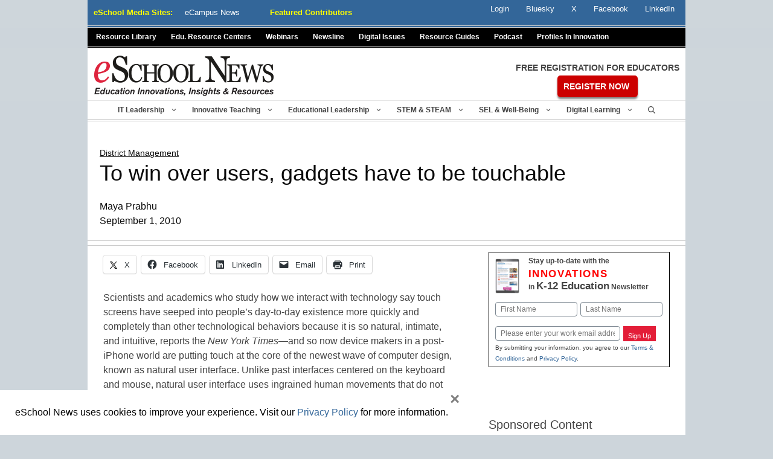

--- FILE ---
content_type: text/html; charset=UTF-8
request_url: https://www.eschoolnews.com/district-management/2010/09/01/to-win-over-users-gadgets-have-to-be-touchable/
body_size: 43129
content:

<!DOCTYPE html>
<html lang="en-US">
<head>
<meta name="viewport" content="width=device-width, initial-scale=1.0" />
	<meta charset="UTF-8">
<script>
var gform;gform||(document.addEventListener("gform_main_scripts_loaded",function(){gform.scriptsLoaded=!0}),document.addEventListener("gform/theme/scripts_loaded",function(){gform.themeScriptsLoaded=!0}),window.addEventListener("DOMContentLoaded",function(){gform.domLoaded=!0}),gform={domLoaded:!1,scriptsLoaded:!1,themeScriptsLoaded:!1,isFormEditor:()=>"function"==typeof InitializeEditor,callIfLoaded:function(o){return!(!gform.domLoaded||!gform.scriptsLoaded||!gform.themeScriptsLoaded&&!gform.isFormEditor()||(gform.isFormEditor()&&console.warn("The use of gform.initializeOnLoaded() is deprecated in the form editor context and will be removed in Gravity Forms 3.1."),o(),0))},initializeOnLoaded:function(o){gform.callIfLoaded(o)||(document.addEventListener("gform_main_scripts_loaded",()=>{gform.scriptsLoaded=!0,gform.callIfLoaded(o)}),document.addEventListener("gform/theme/scripts_loaded",()=>{gform.themeScriptsLoaded=!0,gform.callIfLoaded(o)}),window.addEventListener("DOMContentLoaded",()=>{gform.domLoaded=!0,gform.callIfLoaded(o)}))},hooks:{action:{},filter:{}},addAction:function(o,r,e,t){gform.addHook("action",o,r,e,t)},addFilter:function(o,r,e,t){gform.addHook("filter",o,r,e,t)},doAction:function(o){gform.doHook("action",o,arguments)},applyFilters:function(o){return gform.doHook("filter",o,arguments)},removeAction:function(o,r){gform.removeHook("action",o,r)},removeFilter:function(o,r,e){gform.removeHook("filter",o,r,e)},addHook:function(o,r,e,t,n){null==gform.hooks[o][r]&&(gform.hooks[o][r]=[]);var d=gform.hooks[o][r];null==n&&(n=r+"_"+d.length),gform.hooks[o][r].push({tag:n,callable:e,priority:t=null==t?10:t})},doHook:function(r,o,e){var t;if(e=Array.prototype.slice.call(e,1),null!=gform.hooks[r][o]&&((o=gform.hooks[r][o]).sort(function(o,r){return o.priority-r.priority}),o.forEach(function(o){"function"!=typeof(t=o.callable)&&(t=window[t]),"action"==r?t.apply(null,e):e[0]=t.apply(null,e)})),"filter"==r)return e[0]},removeHook:function(o,r,t,n){var e;null!=gform.hooks[o][r]&&(e=(e=gform.hooks[o][r]).filter(function(o,r,e){return!!(null!=n&&n!=o.tag||null!=t&&t!=o.priority)}),gform.hooks[o][r]=e)}});
</script>

	<link rel="profile" href="https://gmpg.org/xfn/11">
	
	<meta name='robots' content='index, follow, max-image-preview:large, max-snippet:-1, max-video-preview:-1' />
	<style>img:is([sizes="auto" i], [sizes^="auto," i]) { contain-intrinsic-size: 3000px 1500px }</style>
	
<!-- Google Tag Manager for WordPress by gtm4wp.com -->
<script data-cfasync="false" data-pagespeed-no-defer>
	var gtm4wp_datalayer_name = "dataLayer";
	var dataLayer = dataLayer || [];
</script>
<!-- End Google Tag Manager for WordPress by gtm4wp.com --><meta name="viewport" content="width=device-width, initial-scale=1">
	<!-- This site is optimized with the Yoast SEO Premium plugin v19.6 (Yoast SEO v26.4) - https://yoast.com/wordpress/plugins/seo/ -->
	<link media="all" href="https://www.eschoolnews.com/wp-content/cache/autoptimize/2/css/autoptimize_5e37b2d3f086708d30fda18aea2281d4.css" rel="stylesheet"><title>To win over users, gadgets have to be touchable</title>
	<meta name="description" content="Technology News &amp; Innovation in K-12 Education" />
	<link rel="canonical" href="https://www.eschoolnews.com/district-management/2010/09/01/to-win-over-users-gadgets-have-to-be-touchable/" />
	<meta property="og:locale" content="en_US" />
	<meta property="og:type" content="article" />
	<meta property="og:title" content="To win over users, gadgets have to be touchable" />
	<meta property="og:description" content="Technology News &amp; Innovation in K-12 Education" />
	<meta property="og:url" content="https://www.eschoolnews.com/district-management/2010/09/01/to-win-over-users-gadgets-have-to-be-touchable/" />
	<meta property="og:site_name" content="eSchool News" />
	<meta property="article:publisher" content="https://www.facebook.com/eSchoolNews/" />
	<meta property="article:published_time" content="2010-09-01T14:50:22+00:00" />
	<meta property="article:modified_time" content="2013-11-05T19:44:53+00:00" />
	<meta property="og:image" content="https://www.eschoolnews.com/files/2020/08/eSchoolNewsLogo-1024x512-1.jpg" />
	<meta property="og:image:width" content="1024" />
	<meta property="og:image:height" content="512" />
	<meta property="og:image:type" content="image/jpeg" />
	<meta name="author" content="Maya Prabhu" />
	<meta name="twitter:card" content="summary_large_image" />
	<meta name="twitter:creator" content="@eschoolnews" />
	<meta name="twitter:site" content="@eschoolnews" />
	<meta name="twitter:label1" content="Written by" />
	<meta name="twitter:data1" content="Maya Prabhu" />
	<meta name="twitter:label2" content="Est. reading time" />
	<meta name="twitter:data2" content="1 minute" />
	<script type="application/ld+json" class="yoast-schema-graph">{"@context":"https://schema.org","@graph":[{"@type":"Article","@id":"https://www.eschoolnews.com/district-management/2010/09/01/to-win-over-users-gadgets-have-to-be-touchable/#article","isPartOf":{"@id":"https://www.eschoolnews.com/district-management/2010/09/01/to-win-over-users-gadgets-have-to-be-touchable/"},"author":{"name":"Maya Prabhu","@id":"https://www.eschoolnews.com/#/schema/person/b1099e5bfd76d0610b5cf3799751ad66"},"headline":"To win over users, gadgets have to be touchable","datePublished":"2010-09-01T14:50:22+00:00","dateModified":"2013-11-05T19:44:53+00:00","mainEntityOfPage":{"@id":"https://www.eschoolnews.com/district-management/2010/09/01/to-win-over-users-gadgets-have-to-be-touchable/"},"wordCount":210,"publisher":{"@id":"https://www.eschoolnews.com/#organization"},"keywords":["Around the Web","Higher Ed","iPhone","Mobile Learning","New York Times"],"articleSection":["District Management","IT Management","Research","Teaching &amp; Learning"],"inLanguage":"en-US"},{"@type":"WebPage","@id":"https://www.eschoolnews.com/district-management/2010/09/01/to-win-over-users-gadgets-have-to-be-touchable/","url":"https://www.eschoolnews.com/district-management/2010/09/01/to-win-over-users-gadgets-have-to-be-touchable/","name":"To win over users, gadgets have to be touchable","isPartOf":{"@id":"https://www.eschoolnews.com/#website"},"datePublished":"2010-09-01T14:50:22+00:00","dateModified":"2013-11-05T19:44:53+00:00","description":"Technology News & Innovation in K-12 Education","breadcrumb":{"@id":"https://www.eschoolnews.com/district-management/2010/09/01/to-win-over-users-gadgets-have-to-be-touchable/#breadcrumb"},"inLanguage":"en-US","potentialAction":[{"@type":"ReadAction","target":["https://www.eschoolnews.com/district-management/2010/09/01/to-win-over-users-gadgets-have-to-be-touchable/"]}]},{"@type":"BreadcrumbList","@id":"https://www.eschoolnews.com/district-management/2010/09/01/to-win-over-users-gadgets-have-to-be-touchable/#breadcrumb","itemListElement":[{"@type":"ListItem","position":1,"name":"Home","item":"https://www.eschoolnews.com/"},{"@type":"ListItem","position":2,"name":"To win over users, gadgets have to be touchable"}]},{"@type":"WebSite","@id":"https://www.eschoolnews.com/#website","url":"https://www.eschoolnews.com/","name":"eSchool News","description":"education innovations insights &amp; resources","publisher":{"@id":"https://www.eschoolnews.com/#organization"},"potentialAction":[{"@type":"SearchAction","target":{"@type":"EntryPoint","urlTemplate":"https://www.eschoolnews.com/?s={search_term_string}"},"query-input":{"@type":"PropertyValueSpecification","valueRequired":true,"valueName":"search_term_string"}}],"inLanguage":"en-US"},{"@type":"Organization","@id":"https://www.eschoolnews.com/#organization","name":"eSchool News","url":"https://www.eschoolnews.com/","logo":{"@type":"ImageObject","inLanguage":"en-US","@id":"https://www.eschoolnews.com/#/schema/logo/image/","url":"https://www.eschoolnews.com/files/2020/08/eSchoolNewsLogo-1000.gif","contentUrl":"https://www.eschoolnews.com/files/2020/08/eSchoolNewsLogo-1000.gif","width":1000,"height":400,"caption":"eSchool News"},"image":{"@id":"https://www.eschoolnews.com/#/schema/logo/image/"},"sameAs":["https://www.facebook.com/eSchoolNews/","https://x.com/eschoolnews","https://www.linkedin.com/company/eschool-news","https://www.youtube.com/channel/UCA3dzp8MvvAU4CwJcy6nH3Q"]},{"@type":"Person","@id":"https://www.eschoolnews.com/#/schema/person/b1099e5bfd76d0610b5cf3799751ad66","name":"Maya Prabhu","url":"https://www.eschoolnews.com/author/mprabhu/"}]}</script>
	<!-- / Yoast SEO Premium plugin. -->


<link href='https://fonts.gstatic.com' crossorigin='anonymous' rel='preconnect' />
<link rel="alternate" type="application/rss+xml" title="eSchool News &raquo; Feed" href="https://www.eschoolnews.com/feed/" />
<link rel="alternate" type="application/rss+xml" title="eSchool News &raquo; Comments Feed" href="https://www.eschoolnews.com/comments/feed/" />
<script>
window._wpemojiSettings = {"baseUrl":"https:\/\/s.w.org\/images\/core\/emoji\/16.0.1\/72x72\/","ext":".png","svgUrl":"https:\/\/s.w.org\/images\/core\/emoji\/16.0.1\/svg\/","svgExt":".svg","source":{"concatemoji":"https:\/\/www.eschoolnews.com\/wp-includes\/js\/wp-emoji-release.min.js?ver=6.8.3"}};
/*! This file is auto-generated */
!function(s,n){var o,i,e;function c(e){try{var t={supportTests:e,timestamp:(new Date).valueOf()};sessionStorage.setItem(o,JSON.stringify(t))}catch(e){}}function p(e,t,n){e.clearRect(0,0,e.canvas.width,e.canvas.height),e.fillText(t,0,0);var t=new Uint32Array(e.getImageData(0,0,e.canvas.width,e.canvas.height).data),a=(e.clearRect(0,0,e.canvas.width,e.canvas.height),e.fillText(n,0,0),new Uint32Array(e.getImageData(0,0,e.canvas.width,e.canvas.height).data));return t.every(function(e,t){return e===a[t]})}function u(e,t){e.clearRect(0,0,e.canvas.width,e.canvas.height),e.fillText(t,0,0);for(var n=e.getImageData(16,16,1,1),a=0;a<n.data.length;a++)if(0!==n.data[a])return!1;return!0}function f(e,t,n,a){switch(t){case"flag":return n(e,"\ud83c\udff3\ufe0f\u200d\u26a7\ufe0f","\ud83c\udff3\ufe0f\u200b\u26a7\ufe0f")?!1:!n(e,"\ud83c\udde8\ud83c\uddf6","\ud83c\udde8\u200b\ud83c\uddf6")&&!n(e,"\ud83c\udff4\udb40\udc67\udb40\udc62\udb40\udc65\udb40\udc6e\udb40\udc67\udb40\udc7f","\ud83c\udff4\u200b\udb40\udc67\u200b\udb40\udc62\u200b\udb40\udc65\u200b\udb40\udc6e\u200b\udb40\udc67\u200b\udb40\udc7f");case"emoji":return!a(e,"\ud83e\udedf")}return!1}function g(e,t,n,a){var r="undefined"!=typeof WorkerGlobalScope&&self instanceof WorkerGlobalScope?new OffscreenCanvas(300,150):s.createElement("canvas"),o=r.getContext("2d",{willReadFrequently:!0}),i=(o.textBaseline="top",o.font="600 32px Arial",{});return e.forEach(function(e){i[e]=t(o,e,n,a)}),i}function t(e){var t=s.createElement("script");t.src=e,t.defer=!0,s.head.appendChild(t)}"undefined"!=typeof Promise&&(o="wpEmojiSettingsSupports",i=["flag","emoji"],n.supports={everything:!0,everythingExceptFlag:!0},e=new Promise(function(e){s.addEventListener("DOMContentLoaded",e,{once:!0})}),new Promise(function(t){var n=function(){try{var e=JSON.parse(sessionStorage.getItem(o));if("object"==typeof e&&"number"==typeof e.timestamp&&(new Date).valueOf()<e.timestamp+604800&&"object"==typeof e.supportTests)return e.supportTests}catch(e){}return null}();if(!n){if("undefined"!=typeof Worker&&"undefined"!=typeof OffscreenCanvas&&"undefined"!=typeof URL&&URL.createObjectURL&&"undefined"!=typeof Blob)try{var e="postMessage("+g.toString()+"("+[JSON.stringify(i),f.toString(),p.toString(),u.toString()].join(",")+"));",a=new Blob([e],{type:"text/javascript"}),r=new Worker(URL.createObjectURL(a),{name:"wpTestEmojiSupports"});return void(r.onmessage=function(e){c(n=e.data),r.terminate(),t(n)})}catch(e){}c(n=g(i,f,p,u))}t(n)}).then(function(e){for(var t in e)n.supports[t]=e[t],n.supports.everything=n.supports.everything&&n.supports[t],"flag"!==t&&(n.supports.everythingExceptFlag=n.supports.everythingExceptFlag&&n.supports[t]);n.supports.everythingExceptFlag=n.supports.everythingExceptFlag&&!n.supports.flag,n.DOMReady=!1,n.readyCallback=function(){n.DOMReady=!0}}).then(function(){return e}).then(function(){var e;n.supports.everything||(n.readyCallback(),(e=n.source||{}).concatemoji?t(e.concatemoji):e.wpemoji&&e.twemoji&&(t(e.twemoji),t(e.wpemoji)))}))}((window,document),window._wpemojiSettings);
</script>
<style id='wp-emoji-styles-inline-css'>

	img.wp-smiley, img.emoji {
		display: inline !important;
		border: none !important;
		box-shadow: none !important;
		height: 1em !important;
		width: 1em !important;
		margin: 0 0.07em !important;
		vertical-align: -0.1em !important;
		background: none !important;
		padding: 0 !important;
	}
</style>

<style id='classic-theme-styles-inline-css'>
/*! This file is auto-generated */
.wp-block-button__link{color:#fff;background-color:#32373c;border-radius:9999px;box-shadow:none;text-decoration:none;padding:calc(.667em + 2px) calc(1.333em + 2px);font-size:1.125em}.wp-block-file__button{background:#32373c;color:#fff;text-decoration:none}
</style>





<style id='pdfemb-pdf-embedder-viewer-style-inline-css'>
.wp-block-pdfemb-pdf-embedder-viewer{max-width:none}

</style>


<style id='jetpack-sharing-buttons-style-inline-css'>
.jetpack-sharing-buttons__services-list{display:flex;flex-direction:row;flex-wrap:wrap;gap:0;list-style-type:none;margin:5px;padding:0}.jetpack-sharing-buttons__services-list.has-small-icon-size{font-size:12px}.jetpack-sharing-buttons__services-list.has-normal-icon-size{font-size:16px}.jetpack-sharing-buttons__services-list.has-large-icon-size{font-size:24px}.jetpack-sharing-buttons__services-list.has-huge-icon-size{font-size:36px}@media print{.jetpack-sharing-buttons__services-list{display:none!important}}.editor-styles-wrapper .wp-block-jetpack-sharing-buttons{gap:0;padding-inline-start:0}ul.jetpack-sharing-buttons__services-list.has-background{padding:1.25em 2.375em}
</style>
<style id='global-styles-inline-css'>
:root{--wp--preset--aspect-ratio--square: 1;--wp--preset--aspect-ratio--4-3: 4/3;--wp--preset--aspect-ratio--3-4: 3/4;--wp--preset--aspect-ratio--3-2: 3/2;--wp--preset--aspect-ratio--2-3: 2/3;--wp--preset--aspect-ratio--16-9: 16/9;--wp--preset--aspect-ratio--9-16: 9/16;--wp--preset--color--black: #000000;--wp--preset--color--cyan-bluish-gray: #abb8c3;--wp--preset--color--white: #ffffff;--wp--preset--color--pale-pink: #f78da7;--wp--preset--color--vivid-red: #cf2e2e;--wp--preset--color--luminous-vivid-orange: #ff6900;--wp--preset--color--luminous-vivid-amber: #fcb900;--wp--preset--color--light-green-cyan: #7bdcb5;--wp--preset--color--vivid-green-cyan: #00d084;--wp--preset--color--pale-cyan-blue: #8ed1fc;--wp--preset--color--vivid-cyan-blue: #0693e3;--wp--preset--color--vivid-purple: #9b51e0;--wp--preset--color--contrast: var(--contrast);--wp--preset--color--contrast-2: var(--contrast-2);--wp--preset--color--contrast-3: var(--contrast-3);--wp--preset--color--base: var(--base);--wp--preset--color--base-2: var(--base-2);--wp--preset--color--base-3: var(--base-3);--wp--preset--color--accent: var(--accent);--wp--preset--gradient--vivid-cyan-blue-to-vivid-purple: linear-gradient(135deg,rgba(6,147,227,1) 0%,rgb(155,81,224) 100%);--wp--preset--gradient--light-green-cyan-to-vivid-green-cyan: linear-gradient(135deg,rgb(122,220,180) 0%,rgb(0,208,130) 100%);--wp--preset--gradient--luminous-vivid-amber-to-luminous-vivid-orange: linear-gradient(135deg,rgba(252,185,0,1) 0%,rgba(255,105,0,1) 100%);--wp--preset--gradient--luminous-vivid-orange-to-vivid-red: linear-gradient(135deg,rgba(255,105,0,1) 0%,rgb(207,46,46) 100%);--wp--preset--gradient--very-light-gray-to-cyan-bluish-gray: linear-gradient(135deg,rgb(238,238,238) 0%,rgb(169,184,195) 100%);--wp--preset--gradient--cool-to-warm-spectrum: linear-gradient(135deg,rgb(74,234,220) 0%,rgb(151,120,209) 20%,rgb(207,42,186) 40%,rgb(238,44,130) 60%,rgb(251,105,98) 80%,rgb(254,248,76) 100%);--wp--preset--gradient--blush-light-purple: linear-gradient(135deg,rgb(255,206,236) 0%,rgb(152,150,240) 100%);--wp--preset--gradient--blush-bordeaux: linear-gradient(135deg,rgb(254,205,165) 0%,rgb(254,45,45) 50%,rgb(107,0,62) 100%);--wp--preset--gradient--luminous-dusk: linear-gradient(135deg,rgb(255,203,112) 0%,rgb(199,81,192) 50%,rgb(65,88,208) 100%);--wp--preset--gradient--pale-ocean: linear-gradient(135deg,rgb(255,245,203) 0%,rgb(182,227,212) 50%,rgb(51,167,181) 100%);--wp--preset--gradient--electric-grass: linear-gradient(135deg,rgb(202,248,128) 0%,rgb(113,206,126) 100%);--wp--preset--gradient--midnight: linear-gradient(135deg,rgb(2,3,129) 0%,rgb(40,116,252) 100%);--wp--preset--font-size--small: 13px;--wp--preset--font-size--medium: 20px;--wp--preset--font-size--large: 36px;--wp--preset--font-size--x-large: 42px;--wp--preset--spacing--20: 0.44rem;--wp--preset--spacing--30: 0.67rem;--wp--preset--spacing--40: 1rem;--wp--preset--spacing--50: 1.5rem;--wp--preset--spacing--60: 2.25rem;--wp--preset--spacing--70: 3.38rem;--wp--preset--spacing--80: 5.06rem;--wp--preset--shadow--natural: 6px 6px 9px rgba(0, 0, 0, 0.2);--wp--preset--shadow--deep: 12px 12px 50px rgba(0, 0, 0, 0.4);--wp--preset--shadow--sharp: 6px 6px 0px rgba(0, 0, 0, 0.2);--wp--preset--shadow--outlined: 6px 6px 0px -3px rgba(255, 255, 255, 1), 6px 6px rgba(0, 0, 0, 1);--wp--preset--shadow--crisp: 6px 6px 0px rgba(0, 0, 0, 1);}:where(.is-layout-flex){gap: 0.5em;}:where(.is-layout-grid){gap: 0.5em;}body .is-layout-flex{display: flex;}.is-layout-flex{flex-wrap: wrap;align-items: center;}.is-layout-flex > :is(*, div){margin: 0;}body .is-layout-grid{display: grid;}.is-layout-grid > :is(*, div){margin: 0;}:where(.wp-block-columns.is-layout-flex){gap: 2em;}:where(.wp-block-columns.is-layout-grid){gap: 2em;}:where(.wp-block-post-template.is-layout-flex){gap: 1.25em;}:where(.wp-block-post-template.is-layout-grid){gap: 1.25em;}.has-black-color{color: var(--wp--preset--color--black) !important;}.has-cyan-bluish-gray-color{color: var(--wp--preset--color--cyan-bluish-gray) !important;}.has-white-color{color: var(--wp--preset--color--white) !important;}.has-pale-pink-color{color: var(--wp--preset--color--pale-pink) !important;}.has-vivid-red-color{color: var(--wp--preset--color--vivid-red) !important;}.has-luminous-vivid-orange-color{color: var(--wp--preset--color--luminous-vivid-orange) !important;}.has-luminous-vivid-amber-color{color: var(--wp--preset--color--luminous-vivid-amber) !important;}.has-light-green-cyan-color{color: var(--wp--preset--color--light-green-cyan) !important;}.has-vivid-green-cyan-color{color: var(--wp--preset--color--vivid-green-cyan) !important;}.has-pale-cyan-blue-color{color: var(--wp--preset--color--pale-cyan-blue) !important;}.has-vivid-cyan-blue-color{color: var(--wp--preset--color--vivid-cyan-blue) !important;}.has-vivid-purple-color{color: var(--wp--preset--color--vivid-purple) !important;}.has-black-background-color{background-color: var(--wp--preset--color--black) !important;}.has-cyan-bluish-gray-background-color{background-color: var(--wp--preset--color--cyan-bluish-gray) !important;}.has-white-background-color{background-color: var(--wp--preset--color--white) !important;}.has-pale-pink-background-color{background-color: var(--wp--preset--color--pale-pink) !important;}.has-vivid-red-background-color{background-color: var(--wp--preset--color--vivid-red) !important;}.has-luminous-vivid-orange-background-color{background-color: var(--wp--preset--color--luminous-vivid-orange) !important;}.has-luminous-vivid-amber-background-color{background-color: var(--wp--preset--color--luminous-vivid-amber) !important;}.has-light-green-cyan-background-color{background-color: var(--wp--preset--color--light-green-cyan) !important;}.has-vivid-green-cyan-background-color{background-color: var(--wp--preset--color--vivid-green-cyan) !important;}.has-pale-cyan-blue-background-color{background-color: var(--wp--preset--color--pale-cyan-blue) !important;}.has-vivid-cyan-blue-background-color{background-color: var(--wp--preset--color--vivid-cyan-blue) !important;}.has-vivid-purple-background-color{background-color: var(--wp--preset--color--vivid-purple) !important;}.has-black-border-color{border-color: var(--wp--preset--color--black) !important;}.has-cyan-bluish-gray-border-color{border-color: var(--wp--preset--color--cyan-bluish-gray) !important;}.has-white-border-color{border-color: var(--wp--preset--color--white) !important;}.has-pale-pink-border-color{border-color: var(--wp--preset--color--pale-pink) !important;}.has-vivid-red-border-color{border-color: var(--wp--preset--color--vivid-red) !important;}.has-luminous-vivid-orange-border-color{border-color: var(--wp--preset--color--luminous-vivid-orange) !important;}.has-luminous-vivid-amber-border-color{border-color: var(--wp--preset--color--luminous-vivid-amber) !important;}.has-light-green-cyan-border-color{border-color: var(--wp--preset--color--light-green-cyan) !important;}.has-vivid-green-cyan-border-color{border-color: var(--wp--preset--color--vivid-green-cyan) !important;}.has-pale-cyan-blue-border-color{border-color: var(--wp--preset--color--pale-cyan-blue) !important;}.has-vivid-cyan-blue-border-color{border-color: var(--wp--preset--color--vivid-cyan-blue) !important;}.has-vivid-purple-border-color{border-color: var(--wp--preset--color--vivid-purple) !important;}.has-vivid-cyan-blue-to-vivid-purple-gradient-background{background: var(--wp--preset--gradient--vivid-cyan-blue-to-vivid-purple) !important;}.has-light-green-cyan-to-vivid-green-cyan-gradient-background{background: var(--wp--preset--gradient--light-green-cyan-to-vivid-green-cyan) !important;}.has-luminous-vivid-amber-to-luminous-vivid-orange-gradient-background{background: var(--wp--preset--gradient--luminous-vivid-amber-to-luminous-vivid-orange) !important;}.has-luminous-vivid-orange-to-vivid-red-gradient-background{background: var(--wp--preset--gradient--luminous-vivid-orange-to-vivid-red) !important;}.has-very-light-gray-to-cyan-bluish-gray-gradient-background{background: var(--wp--preset--gradient--very-light-gray-to-cyan-bluish-gray) !important;}.has-cool-to-warm-spectrum-gradient-background{background: var(--wp--preset--gradient--cool-to-warm-spectrum) !important;}.has-blush-light-purple-gradient-background{background: var(--wp--preset--gradient--blush-light-purple) !important;}.has-blush-bordeaux-gradient-background{background: var(--wp--preset--gradient--blush-bordeaux) !important;}.has-luminous-dusk-gradient-background{background: var(--wp--preset--gradient--luminous-dusk) !important;}.has-pale-ocean-gradient-background{background: var(--wp--preset--gradient--pale-ocean) !important;}.has-electric-grass-gradient-background{background: var(--wp--preset--gradient--electric-grass) !important;}.has-midnight-gradient-background{background: var(--wp--preset--gradient--midnight) !important;}.has-small-font-size{font-size: var(--wp--preset--font-size--small) !important;}.has-medium-font-size{font-size: var(--wp--preset--font-size--medium) !important;}.has-large-font-size{font-size: var(--wp--preset--font-size--large) !important;}.has-x-large-font-size{font-size: var(--wp--preset--font-size--x-large) !important;}
:where(.wp-block-post-template.is-layout-flex){gap: 1.25em;}:where(.wp-block-post-template.is-layout-grid){gap: 1.25em;}
:where(.wp-block-columns.is-layout-flex){gap: 2em;}:where(.wp-block-columns.is-layout-grid){gap: 2em;}
:root :where(.wp-block-pullquote){font-size: 1.5em;line-height: 1.6;}
</style>





<style id='generate-style-inline-css'>
body{background-color:#cdd5db;color:#444444;}a{color:#336699;}a:visited{color:#336699;}a:hover, a:focus, a:active{color:#1e72bd;}.grid-container{max-width:990px;}.wp-block-group__inner-container{max-width:990px;margin-left:auto;margin-right:auto;}.site-header .header-image{width:300px;}.navigation-search{position:absolute;left:-99999px;pointer-events:none;visibility:hidden;z-index:20;width:100%;top:0;transition:opacity 100ms ease-in-out;opacity:0;}.navigation-search.nav-search-active{left:0;right:0;pointer-events:auto;visibility:visible;opacity:1;}.navigation-search input[type="search"]{outline:0;border:0;vertical-align:bottom;line-height:1;opacity:0.9;width:100%;z-index:20;border-radius:0;-webkit-appearance:none;height:60px;}.navigation-search input::-ms-clear{display:none;width:0;height:0;}.navigation-search input::-ms-reveal{display:none;width:0;height:0;}.navigation-search input::-webkit-search-decoration, .navigation-search input::-webkit-search-cancel-button, .navigation-search input::-webkit-search-results-button, .navigation-search input::-webkit-search-results-decoration{display:none;}.gen-sidebar-nav .navigation-search{top:auto;bottom:0;}:root{--contrast:#222222;--contrast-2:#575760;--contrast-3:#b2b2be;--base:#f0f0f0;--base-2:#f7f8f9;--base-3:#ffffff;--accent:#1e73be;}.has-contrast-color{color:#222222;}.has-contrast-background-color{background-color:#222222;}.has-contrast-2-color{color:#575760;}.has-contrast-2-background-color{background-color:#575760;}.has-contrast-3-color{color:#b2b2be;}.has-contrast-3-background-color{background-color:#b2b2be;}.has-base-color{color:#f0f0f0;}.has-base-background-color{background-color:#f0f0f0;}.has-base-2-color{color:#f7f8f9;}.has-base-2-background-color{background-color:#f7f8f9;}.has-base-3-color{color:#ffffff;}.has-base-3-background-color{background-color:#ffffff;}.has-accent-color{color:#1e73be;}.has-accent-background-color{background-color:#1e73be;}body, button, input, select, textarea{font-family:Arial, Helvetica, sans-serif;font-size:16px;}body{line-height:1.5;}.entry-content > [class*="wp-block-"]:not(:last-child){margin-bottom:1.5em;}.main-title{font-weight:normal;font-size:18px;}.site-description{font-size:16px;}.main-navigation a, .menu-toggle{font-weight:700;text-transform:capitalize;font-size:12px;}.main-navigation .menu-bar-items{font-size:12px;}.main-navigation .main-nav ul ul li a{font-size:11px;}.widget-title{margin-bottom:10px;}.sidebar .widget, .footer-widgets .widget{font-size:12px;}button:not(.menu-toggle),html input[type="button"],input[type="reset"],input[type="submit"],.button,.wp-block-button .wp-block-button__link{font-weight:500;font-size:18px;}h1{font-family:Verdana, Geneva, sans-serif;font-size:36px;line-height:1.3em;}h2{font-size:26px;}h3{font-size:22px;margin-bottom:5px;}h4{font-size:18px;line-height:1.2em;}h5{font-size:15px;line-height:1.6em;}h6{font-size:15px;line-height:1.5em;}.site-info{font-size:12px;}@media (max-width:768px){.main-title{font-size:22px;}h1{font-size:36px;}h2{font-size:26px;}}.top-bar{background-color:#636363;color:#ffffff;}.top-bar a{color:#ffffff;}.top-bar a:hover{color:#303030;}.site-header{background-color:#ced6db;color:#444444;}.site-header a{color:#336699;}.site-header a:hover{color:#1e72bd;}.main-title a,.main-title a:hover{color:#444444;}.site-description{color:#666666;}.main-navigation,.main-navigation ul ul{background-color:#cdd5db;}.main-navigation .main-nav ul li a, .main-navigation .menu-toggle, .main-navigation .menu-bar-items{color:#444444;}.main-navigation .main-nav ul li:not([class*="current-menu-"]):hover > a, .main-navigation .main-nav ul li:not([class*="current-menu-"]):focus > a, .main-navigation .main-nav ul li.sfHover:not([class*="current-menu-"]) > a, .main-navigation .menu-bar-item:hover > a, .main-navigation .menu-bar-item.sfHover > a{color:#666666;}button.menu-toggle:hover,button.menu-toggle:focus{color:#444444;}.main-navigation .main-nav ul li[class*="current-menu-"] > a{color:#444444;}.navigation-search input[type="search"],.navigation-search input[type="search"]:active, .navigation-search input[type="search"]:focus, .main-navigation .main-nav ul li.search-item.active > a, .main-navigation .menu-bar-items .search-item.active > a{color:#222222;background-color:#fafafa;opacity:1;}.main-navigation ul ul{background-color:#cdd5db;}.main-navigation .main-nav ul ul li a{color:#222222;}.main-navigation .main-nav ul ul li:not([class*="current-menu-"]):hover > a,.main-navigation .main-nav ul ul li:not([class*="current-menu-"]):focus > a, .main-navigation .main-nav ul ul li.sfHover:not([class*="current-menu-"]) > a{color:#666666;background-color:#fafafa;}.main-navigation .main-nav ul ul li[class*="current-menu-"] > a{color:#222222;background-color:#fafafa;}.separate-containers .inside-article, .separate-containers .comments-area, .separate-containers .page-header, .one-container .container, .separate-containers .paging-navigation, .inside-page-header{color:#444444;background-color:#ffffff;}.inside-article a,.paging-navigation a,.comments-area a,.page-header a{color:#336699;}.inside-article a:hover,.paging-navigation a:hover,.comments-area a:hover,.page-header a:hover{color:#1e72bd;}.entry-header h1,.page-header h1{color:#444444;}.entry-title a{color:#444444;}.entry-title a:hover{color:#1e72bd;}.entry-meta{color:#666666;}.entry-meta a{color:#666666;}.entry-meta a:hover{color:#666666;}h1{color:#444444;}h2{color:#444444;}h3{color:#444444;}h4{color:#444444;}h5{color:#444444;}.sidebar .widget{color:#444444;background-color:#ffffff;}.sidebar .widget a{color:#336699;}.sidebar .widget a:hover{color:#1e72bd;}.sidebar .widget .widget-title{color:#444444;}.footer-widgets{color:#ffffff;background-color:#336699;}.footer-widgets a{color:#ffffff;}.footer-widgets a:hover{color:#adbdd0;}.footer-widgets .widget-title{color:#adbdd0;}.site-info{color:#ffffff;background-color:#336699;}.site-info a{color:#ffffff;}input[type="text"],input[type="email"],input[type="url"],input[type="password"],input[type="search"],input[type="tel"],input[type="number"],textarea,select{color:#222222;background-color:#ffffff;}input[type="text"]:focus,input[type="email"]:focus,input[type="url"]:focus,input[type="password"]:focus,input[type="search"]:focus,input[type="tel"]:focus,input[type="number"]:focus,textarea:focus,select:focus{color:#222222;background-color:#ffffff;}button,html input[type="button"],input[type="reset"],input[type="submit"],a.button,a.wp-block-button__link:not(.has-background){color:#ffffff;background-color:#336699;}button:hover,html input[type="button"]:hover,input[type="reset"]:hover,input[type="submit"]:hover,a.button:hover,button:focus,html input[type="button"]:focus,input[type="reset"]:focus,input[type="submit"]:focus,a.button:focus,a.wp-block-button__link:not(.has-background):active,a.wp-block-button__link:not(.has-background):focus,a.wp-block-button__link:not(.has-background):hover{color:#ffffff;background-color:#004c99;}a.generate-back-to-top{background-color:#336699;color:#ffffff;}a.generate-back-to-top:hover,a.generate-back-to-top:focus{background-color:#1e72bd;color:#ffffff;}@media (max-width: 768px){.main-navigation .menu-bar-item:hover > a, .main-navigation .menu-bar-item.sfHover > a{background:none;color:#444444;}}.inside-top-bar{padding:10px;}.inside-header{padding:10px 10px 5px 10px;}.nav-below-header .main-navigation .inside-navigation.grid-container, .nav-above-header .main-navigation .inside-navigation.grid-container{padding:0px 2px 0px 2px;}.separate-containers .inside-article, .separate-containers .comments-area, .separate-containers .page-header, .separate-containers .paging-navigation, .one-container .site-content, .inside-page-header{padding:15px 20px 30px 20px;}.site-main .wp-block-group__inner-container{padding:15px 20px 30px 20px;}.separate-containers .paging-navigation{padding-top:20px;padding-bottom:20px;}.entry-content .alignwide, body:not(.no-sidebar) .entry-content .alignfull{margin-left:-20px;width:calc(100% + 40px);max-width:calc(100% + 40px);}.one-container.right-sidebar .site-main,.one-container.both-right .site-main{margin-right:20px;}.one-container.left-sidebar .site-main,.one-container.both-left .site-main{margin-left:20px;}.one-container.both-sidebars .site-main{margin:0px 20px 0px 20px;}.one-container.archive .post:not(:last-child), .one-container.blog .post:not(:last-child){padding-bottom:30px;}.main-navigation .main-nav ul li a,.menu-toggle,.main-navigation .menu-bar-item > a{padding-left:12px;padding-right:12px;line-height:30px;}.main-navigation .main-nav ul ul li a{padding:10px 12px 10px 12px;}.navigation-search input[type="search"]{height:30px;}.rtl .menu-item-has-children .dropdown-menu-toggle{padding-left:12px;}.menu-item-has-children .dropdown-menu-toggle{padding-right:12px;}.rtl .main-navigation .main-nav ul li.menu-item-has-children > a{padding-right:12px;}.widget-area .widget{padding:10px 20px 10px 20px;}.footer-widgets-container{padding:15px 20px 30px 20px;}.inside-site-info{padding:10px 20px 20px 10px;}@media (max-width:768px){.separate-containers .inside-article, .separate-containers .comments-area, .separate-containers .page-header, .separate-containers .paging-navigation, .one-container .site-content, .inside-page-header{padding:10px 20px 0px 20px;}.site-main .wp-block-group__inner-container{padding:10px 20px 0px 20px;}.inside-header{padding-top:0px;}.footer-widgets-container{padding-top:80px;padding-right:0px;padding-bottom:80px;padding-left:0px;}.inside-site-info{padding-right:10px;padding-left:10px;}.entry-content .alignwide, body:not(.no-sidebar) .entry-content .alignfull{margin-left:-20px;width:calc(100% + 40px);max-width:calc(100% + 40px);}.one-container .site-main .paging-navigation{margin-bottom:20px;}}/* End cached CSS */.is-right-sidebar{width:35%;}.is-left-sidebar{width:35%;}.site-content .content-area{width:65%;}@media (max-width: 768px){.main-navigation .menu-toggle,.sidebar-nav-mobile:not(#sticky-placeholder){display:block;}.main-navigation ul,.gen-sidebar-nav,.main-navigation:not(.slideout-navigation):not(.toggled) .main-nav > ul,.has-inline-mobile-toggle #site-navigation .inside-navigation > *:not(.navigation-search):not(.main-nav){display:none;}.nav-align-right .inside-navigation,.nav-align-center .inside-navigation{justify-content:space-between;}}
#content {max-width: 1200px;margin-left: auto;margin-right: auto;}
.navigation-branding .main-title{font-weight:normal;text-transform:none;font-size:18px;}@media (max-width: 1024px){.main-navigation:not(.slideout-navigation) a, .main-navigation .menu-toggle, .main-navigation .menu-bar-items{font-size:12px;}.main-navigation:not(.slideout-navigation) .main-nav ul ul li a{font-size:11px;}.main-title, .navigation-branding .main-title{font-size:22px;}}@media (max-width: 768px){.main-navigation:not(.slideout-navigation) a, .main-navigation .menu-toggle, .main-navigation .menu-bar-items{font-size:22px;}.main-navigation:not(.slideout-navigation) .main-nav ul ul li a{font-size:19px;}.navigation-branding .main-title{font-size:22px;}}
.main-navigation .main-nav ul li a,.menu-toggle,.main-navigation .mobile-bar-items a{transition: line-height 300ms ease}.main-navigation.toggled .main-nav > ul{background-color: #cdd5db}.sticky-enabled .gen-sidebar-nav.is_stuck .main-navigation {margin-bottom: 0px;}.sticky-enabled .gen-sidebar-nav.is_stuck {z-index: 500;}.sticky-enabled .main-navigation.is_stuck {box-shadow: 0 2px 2px -2px rgba(0, 0, 0, .2);}.navigation-stick:not(.gen-sidebar-nav) {left: 0;right: 0;width: 100% !important;}.nav-float-right .navigation-stick {width: 100% !important;left: 0;}.nav-float-right .navigation-stick .navigation-branding {margin-right: auto;}.main-navigation.has-sticky-branding:not(.grid-container) .inside-navigation:not(.grid-container) .navigation-branding{margin-left: 10px;}.main-navigation.navigation-stick.has-sticky-branding .inside-navigation.grid-container{padding-left:10px;padding-right:10px;}@media (max-width:768px){.main-navigation.navigation-stick.has-sticky-branding .inside-navigation.grid-container{padding-left:0;padding-right:0;}}
.page-hero{background-color:#ffffff;color:#0a0a0a;padding-top:20px;padding-right:20px;padding-bottom:20px;padding-left:20px;}.page-hero .inside-page-hero.grid-container{max-width:calc(990px - 20px - 20px);}.page-hero h1, .page-hero h2, .page-hero h3, .page-hero h4, .page-hero h5, .page-hero h6{color:#0a0a0a;}.inside-page-hero > *:last-child{margin-bottom:0px;}.page-hero a, .page-hero a:visited{color:#0a0a0a;}.page-hero time.updated{display:none;}.page-hero a:hover{color:#1e72bd;}@media (max-width:768px){.page-hero{padding-top:120px;padding-right:20px;padding-bottom:120px;padding-left:20px;}}
@media (max-width: 768px){.main-navigation .menu-toggle,.main-navigation .mobile-bar-items a,.main-navigation .menu-bar-item > a{padding-left:20px;padding-right:20px;}.main-navigation .main-nav ul li a,.main-navigation .menu-toggle,.main-navigation .mobile-bar-items a,.main-navigation .menu-bar-item > a{line-height:41px;}.main-navigation .site-logo.navigation-logo img, .mobile-header-navigation .site-logo.mobile-header-logo img, .navigation-search input[type="search"]{height:41px;}}.post-image:not(:first-child), .page-content:not(:first-child), .entry-content:not(:first-child), .entry-summary:not(:first-child), footer.entry-meta{margin-top:1em;}.post-image-above-header .inside-article div.featured-image, .post-image-above-header .inside-article div.post-image{margin-bottom:1em;}@media (max-width: 1024px),(min-width:1025px){.main-navigation.sticky-navigation-transition .main-nav > ul > li > a,.sticky-navigation-transition .menu-toggle,.main-navigation.sticky-navigation-transition .mobile-bar-items a, .sticky-navigation-transition .navigation-branding .main-title{line-height:30px;}.main-navigation.sticky-navigation-transition .site-logo img, .main-navigation.sticky-navigation-transition .navigation-search input[type="search"], .main-navigation.sticky-navigation-transition .navigation-branding img{height:30px;}}.main-navigation.slideout-navigation .main-nav > ul > li > a{line-height:60px;}
</style>


<link rel='stylesheet' id='dashicons-css' href='https://www.eschoolnews.com/wp-includes/css/dashicons.min.css?ver=6.8.3' media='all' />

<style id='generateblocks-inline-css'>
:root{--gb-container-width:990px;}.gb-container .wp-block-image img{vertical-align:middle;}.gb-grid-wrapper .wp-block-image{margin-bottom:0;}.gb-highlight{background:none;}.gb-shape{line-height:0;}
</style>


<style id='generate-secondary-nav-inline-css'>
.secondary-navigation{background-color:#336699;}.secondary-nav-below-header .secondary-navigation .inside-navigation.grid-container, .secondary-nav-above-header .secondary-navigation .inside-navigation.grid-container{padding:0px;}.secondary-navigation .main-nav ul li a,.secondary-navigation .menu-toggle,.secondary-menu-bar-items .menu-bar-item > a{color:#ffffff;padding-left:10px;padding-right:10px;line-height:30px;}.secondary-navigation .secondary-menu-bar-items{color:#ffffff;}button.secondary-menu-toggle:hover,button.secondary-menu-toggle:focus{color:#ffffff;}.widget-area .secondary-navigation{margin-bottom:20px;}.secondary-navigation ul ul{background-color:#303030;top:auto;}.secondary-navigation .main-nav ul ul li a{color:#ffffff;padding-left:10px;padding-right:10px;}.secondary-navigation .menu-item-has-children .dropdown-menu-toggle{padding-right:10px;}.secondary-navigation .main-nav ul li:hover > a,.secondary-navigation .main-nav ul li:focus > a,.secondary-navigation .main-nav ul li.sfHover > a,.secondary-menu-bar-items .menu-bar-item:hover > a{background-color:#303030;}.secondary-navigation .main-nav ul ul li:hover > a,.secondary-navigation .main-nav ul ul li:focus > a,.secondary-navigation .main-nav ul ul li.sfHover > a{color:#ffffff;background-color:#474747;}.secondary-navigation .main-nav ul li[class*="current-menu-"] > a, .secondary-navigation .main-nav ul li[class*="current-menu-"] > a:hover,.secondary-navigation .main-nav ul li[class*="current-menu-"].sfHover > a{color:#222222;background-color:#317496;}.secondary-navigation .main-nav ul ul li[class*="current-menu-"] > a,.secondary-navigation .main-nav ul ul li[class*="current-menu-"] > a:hover,.secondary-navigation .main-nav ul ul li[class*="current-menu-"].sfHover > a{color:#ffffff;background-color:#474747;}.secondary-navigation.toggled .dropdown-menu-toggle:before{display:none;}@media (max-width: 768px) {.secondary-menu-bar-items .menu-bar-item:hover > a{background: none;color: #ffffff;}}
</style>


<style id='generate-offside-inline-css'>
.slideout-navigation.main-navigation{background-color:#1e72bd;}.slideout-navigation.main-navigation .main-nav ul li a{color:#1e72bd;font-weight:500;text-transform:none;font-size:18px;}.slideout-navigation.main-navigation ul ul{background-color:#336699;}.slideout-navigation.main-navigation .main-nav ul ul li a{color:#ffffff;font-size:17px;}@media (max-width:768px){.slideout-navigation.main-navigation .main-nav ul li a{font-size:18px;}.slideout-navigation.main-navigation .main-nav ul ul li a{font-size:17px;}}.slideout-navigation.main-navigation .main-nav ul li:hover > a,.slideout-navigation.main-navigation .main-nav ul li:focus > a,.slideout-navigation.main-navigation .main-nav ul li.sfHover > a{color:#f7f7f7;background-color:#3498db;}.slideout-navigation.main-navigation .main-nav ul ul li:hover > a,.slideout-navigation.main-navigation .main-nav ul ul li:focus > a,.slideout-navigation.main-navigation .main-nav ul ul li.sfHover > a{color:#fafafa;background-color:#3498db;}.slideout-navigation.main-navigation .main-nav ul li[class*="current-menu-"] > a, .slideout-navigation.main-navigation .main-nav ul li[class*="current-menu-"] > a:hover,.slideout-navigation.main-navigation .main-nav ul li[class*="current-menu-"].sfHover > a{color:#1e72bd;background-color:#3498db;}.slideout-navigation.main-navigation .main-nav ul ul li[class*="current-menu-"] > a,.slideout-navigation.main-navigation .main-nav ul ul li[class*="current-menu-"] > a:hover,.slideout-navigation.main-navigation .main-nav ul ul li[class*="current-menu-"].sfHover > a{color:#ffffff;background-color:#3498db;}.slideout-navigation, .slideout-navigation a{color:#1e72bd;}.slideout-navigation button.slideout-exit{color:#1e72bd;padding-left:12px;padding-right:12px;}.slide-opened nav.toggled .menu-toggle:before{display:none;}
</style>

<style id='generate-navigation-branding-inline-css'>
@media (max-width: 768px){.site-header, #site-navigation, #sticky-navigation{display:none !important;opacity:0.0;}#mobile-header{display:block !important;width:100% !important;}#mobile-header .main-nav > ul{display:none;}#mobile-header.toggled .main-nav > ul, #mobile-header .menu-toggle, #mobile-header .mobile-bar-items{display:block;}#mobile-header .main-nav{-ms-flex:0 0 100%;flex:0 0 100%;-webkit-box-ordinal-group:5;-ms-flex-order:4;order:4;}}.main-navigation.has-branding .inside-navigation.grid-container, .main-navigation.has-branding.grid-container .inside-navigation:not(.grid-container){padding:0px 20px 0px 20px;}.main-navigation.has-branding:not(.grid-container) .inside-navigation:not(.grid-container) .navigation-branding{margin-left:10px;}.navigation-branding img, .site-logo.mobile-header-logo img{height:30px;width:auto;}.navigation-branding .main-title{line-height:30px;}@media (max-width: 768px){.main-navigation.has-branding.nav-align-center .menu-bar-items, .main-navigation.has-sticky-branding.navigation-stick.nav-align-center .menu-bar-items{margin-left:auto;}.navigation-branding{margin-right:auto;margin-left:10px;}.navigation-branding .main-title, .mobile-header-navigation .site-logo{margin-left:10px;}.main-navigation.has-branding .inside-navigation.grid-container{padding:0px;}.navigation-branding img, .site-logo.mobile-header-logo{height:41px;}.navigation-branding .main-title{line-height:41px;}}
</style>


<script src="https://www.eschoolnews.com/wp-includes/js/jquery/jquery.min.js?ver=3.7.1" id="jquery-core-js"></script>
<script src="https://www.eschoolnews.com/wp-includes/js/jquery/jquery-migrate.min.js?ver=3.4.1" id="jquery-migrate-js"></script>
<link rel="https://api.w.org/" href="https://www.eschoolnews.com/wp-json/" /><link rel="alternate" title="JSON" type="application/json" href="https://www.eschoolnews.com/wp-json/wp/v2/posts/44754" /><link rel="EditURI" type="application/rsd+xml" title="RSD" href="https://www.eschoolnews.com/xmlrpc.php?rsd" />
<link rel='shortlink' href='https://www.eschoolnews.com/?p=44754' />
<link rel="alternate" title="oEmbed (JSON)" type="application/json+oembed" href="https://www.eschoolnews.com/wp-json/oembed/1.0/embed?url=https%3A%2F%2Fwww.eschoolnews.com%2Fdistrict-management%2F2010%2F09%2F01%2Fto-win-over-users-gadgets-have-to-be-touchable%2F" />
<link rel="alternate" title="oEmbed (XML)" type="text/xml+oembed" href="https://www.eschoolnews.com/wp-json/oembed/1.0/embed?url=https%3A%2F%2Fwww.eschoolnews.com%2Fdistrict-management%2F2010%2F09%2F01%2Fto-win-over-users-gadgets-have-to-be-touchable%2F&#038;format=xml" />
<script type="text/javascript">
	jQuery(document).ready(function(){
		jQuery('img[usemap]').rwdImageMaps();
	});
</script>
<style type="text/css">
	img[usemap] { max-width: 100%; height: auto; }
</style>

<link rel="alternate" type="application/rss+xml" title="Podcast RSS feed" href="https://www.eschoolnews.com/feed/podcast" />


<!-- Google Tag Manager for WordPress by gtm4wp.com -->
<!-- GTM Container placement set to automatic -->
<script data-cfasync="false" data-pagespeed-no-defer>
	var dataLayer_content = {"pageTitle":"To win over users, gadgets have to be touchable","pagePostType":"post","pagePostType2":"single-post","pageCategory":["district-management","it-management","research","teaching-and-learning"],"pageAttributes":["around-the-web","higher-ed","iphone","mobile-learning","new-york-times"],"pagePostAuthor":"Maya Prabhu","postID":44754};
	dataLayer.push( dataLayer_content );
</script>
<script data-cfasync="false" data-pagespeed-no-defer>
(function(w,d,s,l,i){w[l]=w[l]||[];w[l].push({'gtm.start':
new Date().getTime(),event:'gtm.js'});var f=d.getElementsByTagName(s)[0],
j=d.createElement(s),dl=l!='dataLayer'?'&l='+l:'';j.async=true;j.src=
'//www.googletagmanager.com/gtm.js?id='+i+dl;f.parentNode.insertBefore(j,f);
})(window,document,'script','dataLayer','GTM-MSNNC7S');
</script>
<!-- End Google Tag Manager for WordPress by gtm4wp.com -->	<script type="text/javascript"> _linkedin_partner_id = "4670316"; window._linkedin_data_partner_ids = window._linkedin_data_partner_ids || []; window._linkedin_data_partner_ids.push(_linkedin_partner_id); </script><script type="text/javascript"> (function(l) { if (!l){window.lintrk = function(a,b){window.lintrk.q.push([a,b])}; window.lintrk.q=[]} var s = document.getElementsByTagName("script")[0]; var b = document.createElement("script"); b.type = "text/javascript";b.async = true; b.src = "https://snap.licdn.com/li.lms-analytics/insight.min.js"; s.parentNode.insertBefore(b, s);})(window.lintrk); </script> <noscript> <img height="1" width="1" style="display:none;" alt="" src="https://px.ads.linkedin.com/collect/?pid=4670316&fmt=gif" /> </noscript>
<!-- Meta Pixel Code -->
<script>
!function(f,b,e,v,n,t,s)
{if(f.fbq)return;n=f.fbq=function(){n.callMethod?
n.callMethod.apply(n,arguments):n.queue.push(arguments)};
if(!f._fbq)f._fbq=n;n.push=n;n.loaded=!0;n.version='2.0';
n.queue=[];t=b.createElement(e);t.async=!0;
t.src=v;s=b.getElementsByTagName(e)[0];
s.parentNode.insertBefore(t,s)}(window, document,'script',
'https://connect.facebook.net/en_US/fbevents.js');
fbq('init', '6079750752134785');
fbq('track', 'PageView');
</script>
<noscript><img height="1" width="1" style="display:none"
src="https://www.facebook.com/tr?id=6079750752134785&ev=PageView&noscript=1"
/></noscript>
<!-- End Meta Pixel Code --><script>(()=>{var o=[],i={};["on","off","toggle","show"].forEach((l=>{i[l]=function(){o.push([l,arguments])}})),window.Boxzilla=i,window.boxzilla_queue=o})();</script><link rel="icon" href="https://www.eschoolnews.com/files/2021/02/cropped-esnicon-1-32x32.gif" sizes="32x32" />
<link rel="icon" href="https://www.eschoolnews.com/files/2021/02/cropped-esnicon-1-192x192.gif" sizes="192x192" />
<link rel="apple-touch-icon" href="https://www.eschoolnews.com/files/2021/02/cropped-esnicon-1-180x180.gif" />
<meta name="msapplication-TileImage" content="https://www.eschoolnews.com/files/2021/02/cropped-esnicon-1-270x270.gif" />
		<style id="wp-custom-css">
			#wpsp-221576.wp-show-posts:not(.wp-show-posts-columns) .wp-show-posts-single,#wpsp-214248.wp-show-posts:not(.wp-show-posts-columns) .wp-show-posts-single,#wpsp-200367.wp-show-posts:not(.wp-show-posts-columns) .wp-show-posts-single,#wpsp-214028.wp-show-posts:not(.wp-show-posts-columns) .wp-show-posts-single,#wpsp-223358.wp-show-posts:not(.wp-show-posts-columns) .wp-show-posts-single {margin:1em; margin-bottom: 0;padding-bottom: 0;
}
#wpsp-223358 img{width:150px!important;height:auto!important}

#wpsp-223358 h4, #wpsp-221576 h4, #wpsp-214248 h4, #wpsp-200367 h4, #wpsp-214028 h4, #wpsp-218950 h4{font-size:15.5px; font-weight:600}
#wpsp-223358 .entry-meta, #wpsp-221576 .entry-meta, #wpsp-214248 .entry-meta,#wpsp-214028 .entry-meta{display:none;}
.container.grid-container{background-color:#fff; }
.marquee .wp-show-posts-inner{margin:0}
.site-header {border-bottom:1px solid rgba(0,0,0,0.1);}
.site-main{margin:0 1em ;}
#right-sidebar {min-width:320px!important;}
.page-numbers {font-size:.8125rem;background-color:#369;color:#fff!important;outline:0;border-radius:3px;border-style:solid;cursor:pointer;line-height:normal;position:relative;text-align:center;font-size:1rem;border-color:#007095;}
.page-numbers.current{background-color:#ccc;color:#000 !important;}
.post-page-numbers {padding:1rem 1rem 1rem;font-size:.8125rem;background-color:#369;color:#fff!important;outline:0;border-radius:3px;border-style:solid;cursor:pointer;line-height:normal;margin:0 0.5rem;position:relative;text-align:center; font-size:1rem;border-color:#007095;}
.nav-links, .page-links{text-align:center;margin:40px}
.page-links .current {background-color:#ccc;color:#000 !important;}
.author-bio {padding-top:20px;margin-top:20px!important;border-top:5px solid #333;}
.text-right {text-align:right!important;}
.wp-show-posts-image img { margin:0!important;vertical-align:bottom;height:auto;border:1px #fff solid;}
a.wp-show-posts-read-more, a.wp-show-posts-read-more:visited {background-color:#369;color:#fff!important;outline:0;border:2px solid #007095;font-size:.8em;text-decoration:none;border-radius:3px;}
hr.thick{border:solid #333!important;border-width:5px 0 0;clear:both;height:0;margin:1.25rem 0 1.1875rem;}
.low-container {display:flex;}
.low-child {margin:20px;}
.low-child-100 {margin:20px;width:100%} 
.low-child-50, .low-child-50:first-child {width:50%;margin:10px 20px;} 
.low-child:first-child {width:65%;} 
.low-sidebar{min-width:340px !important;;width:35%;}
.modal-header button, {color:#ccc;background-color:#fff;}
#wpsp-199341 .wpsp-read-more {margin:0 0 1em;display:inline-block;width:100%;}
#wpsp-199341 .wpsp-read-more a{margin-left:330px;padding:10px 40px;}
.boxed {border:1px solid #ccc;padding:1.25rem;margin-bottom:1rem;}
.header-widget .widget {display:inline-block;vertical-align:top;}
.castos-player.dark-mode .player {border:1px solid #24212c}
.button.radius, button.radius {border-radius:3px;}
.button.small, button.small {padding:.875rem 1.75rem .9375rem;} 
.low-child {margin:20px;} 
.columns {margin:10px;}
@media only screen {
.inside-article{margin:10px;}
.row, .low-container {display:block;}
.low-child-100 {margin:15px;padding:10px;width:95%} 
.low-child-50, .low-child-50:first-child {width:95%;margin:10px 20px;} 
.low-child:first-child,.low-sidebar {width:100%;} 
.small-1{flex:1;}
.small-2{flex:2;} 
.small-3{flex:3;} 
.small-4{flex:4;}
.small-5{flex:5;}
.small-6{flex:6;}
.small-7{flex:7;}
.small-8{flex:8;}
.small-9{flex:9;}
.small-10{flex:10;}
.small-11{flex:11;}
.small-12{flex:12;}
}
@media only screen and (min-width:40.0625em) {
.row, .low-container {display:flex;}
.low-child-50, .low-child-50:first-child {width:50%;margin:10px 20px;} 
.low-child:first-child {width:65%;} 
.low-sidebar{min-width:340px !important;width:35%;}
.medium-1{flex:1;}
.medium-2{flex:2;} 
.medium-3{flex:3;} 
.medium-4{flex:4;}
.medium-5{flex:5;}
.medium-6{flex:6;}
.medium-7{flex:7;}
.medium-8{flex:8;}
.medium-9{flex:9;}
.medium-10{flex:10;}
.medium-11{flex:11;}
.medium-12{flex:12;}
}
@media (min-width:768px){
.modal-dialog {width:600px;margin:30px auto;}
.modal-header .close {float:right;font-size:30px;line-height:1;color:#000;padding:0;position:relative;z-index:10;filter:alpha(opacity=20);opacity:1;top:0px;right:0px;border-radius:0px;background-color:#fff!important;border:none;}
}
@media only screen and (min-width:64.063em) {
.wp-show-posts-image img {max-width:450px;}
.large-1{flex:1;}
.large-2{flex:2;} 
.large-3{flex:3;} 
.large-4{flex:4;}
.large-5{flex:5;}
.large-6{flex:6;}
.large-7{flex:7;}
.large-8{flex:8;}
.large-9{flex:9;}
.large-10{flex:10;}
.large-11{flex:11;}
.large-12{flex:12;}
}
.text-center { text-align:center!important;}
.button {text-align:center;}
#wpsp-200369 > article{padding:10px}
#wpsp-200369 > article h4 {font-size:1.3em;font-weight:bold;}
#wpsp-200369 > article:nth-child(4n+1),#wpsp-200369 > article:nth-child(4n) {background-color:rgb(238, 238, 238);}
.wp-show-posts-columns#wpsp-200369 .wp-show-posts-inner {margin:10px !important;}
.wp-show-posts-columns#wpsp-200369 {margin-left:0px !important;}
.login form {margin-top:20px;margin-left:0;padding:26px 24px 46px;font-weight:400;overflow:hidden;background:#fff;border:1px solid #ccd0d4;box-shadow:0 1px 3px rgb(0 0 0 / 4%);}
.login form .input, .login form input[type=checkbox], .login input[type=text] {background:#fbfbfb;}
.login form .input, .login input[type=password], .login input[type=text] {font-size:24px;line-height:1.33333333;width:100%;border-width:.0625rem;padding:.1875rem .3125rem;margin:0 6px 16px 0;min-height:40px;max-height:none;}
input[type=color], input[type=date], input[type=datetime-local], input[type=datetime], input[type=email], input[type=month], input[type=number], input[type=password], input[type=search], input[type=tel], input[type=text], input[type=time], input[type=url], input[type=week], select, textarea {box-shadow:0 0 0 transparent;border-radius:4px;border:1px solid #7e8993;background-color:#fff;color:#32373c;}
button, input, select, textarea {box-sizing:border-box;font-family:inherit;font-size:inherit;font-weight:inherit;}
input {-webkit-writing-mode:horizontal-tb !important;text-rendering:auto;color:-internal-light-dark(black, white);letter-spacing:normal;word-spacing:normal;text-transform:none;text-indent:0px;text-shadow:none;display:inline-block;text-align:start;appearance:textfield;background-color:-internal-light-dark(rgb(255, 255, 255), rgb(59, 59, 59));-webkit-rtl-ordering:logical;cursor:text;margin:0em;font:400 13.3333px Arial;padding:1px 2px;border-width:2px;border-style:inset;border-color:-internal-light-dark(rgb(118, 118, 118), rgb(133, 133, 133));border-image:initial;}
.wp-core-ui .button-group.button-large .button, .wp-core-ui .button.button-large {min-height:32px;line-height:2.30769231;padding:0 12px;}
.wp-core-ui p .button {vertical-align:baseline;}
.login .button-primary {float:right;}
.wp-core-ui .button-primary {background:#007cba;border-color:#007cba;color:#fff;text-decoration:none;text-shadow:none;}
.wp-core-ui .button, .wp-core-ui .button-primary, .wp-core-ui .button-secondary {display:inline-block;text-decoration:none;font-size:13px;line-height:2.15384615;min-height:30px;margin:0;padding:0 10px;cursor:pointer;border-width:1px;border-style:solid;-webkit-appearance:none;border-radius:3px;white-space:nowrap;box-sizing:border-box;}
.footer-top {color:#444444;background-color:#cccccc;}
.footlink{
font-size:1.2em;}
.boxed{
border:1px solid #ccc;padding:15px;margin:10px;}
.bbottom{
border-bottom:1px solid #ccc;margin-bottom:10px;}
#widget_sp_image-a p ,#widget_sp_image-b p,#widget_sp_image-c p {margin:10px 0 0;font-size:85%;text-align:center;color:#666;line-height:1.2;}
#wpsp-200369.wp-show-posts:not(.wp-show-posts-columns) .wp-show-posts-single {margin:1em;
}
@media (max-width: 768px) {   .trending, .secondary-navigation {display: none;}
	.wp-show-posts-image img {width: 100%;}

}
.vcard { border: none; padding: 0; margin: 0;}
input.button {margin: 15px;}
.abh_tab_content .abh_text .fn {text-transform: none!important;}
.secondary-navigation .inside-navigation{background-color:#336699}
.secondary-navigation {background-color:#ced6db}
.inside-header, .inside-navigation {background-color:#fff}
.inside-navigation{border-bottom:4px double #ccc}
#masthead .inside-header { border-bottom: 1px solid rgba(0,0,0,0.1); }
.site-header {border:none}
.lpad{margin-left:15px; padding-left:15px;}
.bold, .bold a {font-weight:bold !important}
.ylw, .ylw a {color:yellow !important}
.is-right-sidebar .wp-show-posts-inner {margin: 2em 0em 0em 1em;}
figure.wp-block-image,
.post-image-below-header.post-image-aligned-left .inside-article .post-image{
    margin: 1em .75em 0em 0;
}
h5{margin-bottom: .25em !important;
}
#wpsp-200367 .entry-meta, #wpsp-200370 .entry-meta{display:none}
.gb-container-1a67933c .wp-block-image,.wp-block-image {margin:0 !important;}
.third-menu {background-color:#000!important}
.third-menu li a{color:#fff!important}
.esmadc {
  max-width:1000px;
  margin:0 auto;
  display: flex;
  flex-direction: row;
  flex-wrap: wrap;

}

.esmad3 {
  min-width: 300px;
  flex-grow: 3;
  flex-shrink: 0;
  width:320px;
}


@media screen and (max-width:800px){
  .esmadc{
    max-width: 400px;
    overflow: hidden;
  }
}
.comments-area{display:none}
.paging-navigation .nav-links>* {
    padding: 0.5em; 
}

.sd-content ul li.share-twitter div.option.option-smart-off a:before, .sd-social-icon .sd-content ul li.share-twitter a:before, .sd-social-icon-text .sd-content li.share-twitter a:before, .sd-social-text .sd-content ul li.share-twitter a:before {
    content: url('https://www.eschoolnews.com/files/2023/10/x-logo-black16.png')!important;
}
@media print {
   .noprint {visibility: hidden;}
}
.smbotmar{margin-bottom:15px!important}

@media (min-width:768px){
.mobileonly {display:none!important;}
}
.marginbtm1em(margin-bottom: 1em;)
.lineheight14(line-height: 1.4em;)

@media screen and (max-width:600px){
.wp-block-image .alignleft,.wp-block-image .alignright{
    max-width: 50%!important;
    overflow: hidden;
  }

}
.divTable{
	display: table;
	width: 100%;
}
.divTableRow {
	display: table-row;
}
.divTableHeading {
	background-color: #EEE;
	display: table-header-group;
}
.divTableCell, .divTableHead {
	border: 1px solid #999999;
	display: table-cell;
	padding: 3px 10px;}
.divTableHeading {
	background-color: #EEE;
	display: table-header-group;
	font-weight: bold;
}
.divTableFoot {
	background-color: #EEE;
	display: table-footer-group;
	font-weight: bold;
}
.divTableBody {
	display: table-row-group;
}
div.pollblue_wrapper {font-size: 1.1rem; position: relative; margin: 0 0 1.5rem; background-size: 100% 1px; background-repeat: no-repeat; background-position: 0 0; background: var(--light-orange); border-radius: 8px; overflow: hidden; padding: 1rem 1rem 1rem 5rem; border: 1px solid #ccc;}
div.pollblue_wrapper:before {content: url('https://www.eschoolnews.com/files/2025/03/ThoughtBubble.png');font-style: italic;font-weight: 700;background: #6FA8DC;color: #fff;padding: .88rem 1rem;margin-right: 1rem; position: absolute; left: 0; top: 0; height: 100%; display: grid;}
.pollblue_wrapper .gform_fields { grid-row-gap: 0px!important;}
.pollblue_wrapper  div.gform-footer.gform_footer{padding:0px!important}
.pollblue_wrapper  .gform_button{background-color:#6FA8DC!important; color:#fff !important; border-radius: 7px;font-size: .9em; padding: 8px 20px;}
div.pollblue .gform_confirmation_message{font-size: 1.1rem; position: relative; margin: 0 0 1.5rem; background-size: 100% 1px; background-repeat: no-repeat; background-position: 0 0; background: var(--light-orange); border-radius: 8px; overflow: hidden; padding: 1rem 1rem 1rem 5rem;border: 1px solid #ccc;}
div.pollblue .gform_confirmation_message:before { content: url('https://www.eschoolnews.com/files/2025/03/ThoughtBubble.png'); font-style: italic; font-weight: 700; background: #6FA8DC; color: #fff; padding: .88rem 1rem; margin-right: 1rem; position: absolute; left: 0; top: 0;height: 100%; display: grid;}
#main .wp-block-image figure{max-width:50%}

.gb-container-1a67933c {width:100%
		</style>
			
	<script src="https://ajax.googleapis.com/ajax/libs/jquery/3.5.1/jquery.min.js"></script>

 	 


</head>

<body class="wp-singular post-template-default single single-post postid-44754 single-format-standard wp-custom-logo wp-embed-responsive wp-theme-generatepress wp-child-theme-generatepress_esm post-image-below-header post-image-aligned-left secondary-nav-above-header secondary-nav-aligned-left slideout-enabled slideout-mobile sticky-menu-fade sticky-enabled desktop-sticky-menu mobile-header mobile-header-logo mobile-header-sticky right-sidebar nav-below-header one-container nav-search-enabled header-aligned-left dropdown-hover contained-content" itemtype="https://schema.org/Blog" itemscope>



	
<!-- GTM Container placement set to automatic -->
<!-- Google Tag Manager (noscript) -->
				<noscript><iframe src="https://www.googletagmanager.com/ns.html?id=GTM-MSNNC7S" height="0" width="0" style="display:none;visibility:hidden" aria-hidden="true"></iframe></noscript>
<!-- End Google Tag Manager (noscript) -->
<!-- GTM Container placement set to automatic -->
<!-- Google Tag Manager (noscript) --><a class="screen-reader-text skip-link" href="#content" title="Skip to content">Skip to content</a>			<nav id="secondary-navigation" class="secondary-navigation" itemtype="https://schema.org/SiteNavigationElement" itemscope="itemscope">
				<div class="inside-navigation grid-container grid-parent">
										<button class="menu-toggle secondary-menu-toggle">
						<span class="gp-icon icon-menu-bars"><svg viewBox="0 0 512 512" aria-hidden="true" xmlns="http://www.w3.org/2000/svg" width="1em" height="1em"><path d="M0 96c0-13.255 10.745-24 24-24h464c13.255 0 24 10.745 24 24s-10.745 24-24 24H24c-13.255 0-24-10.745-24-24zm0 160c0-13.255 10.745-24 24-24h464c13.255 0 24 10.745 24 24s-10.745 24-24 24H24c-13.255 0-24-10.745-24-24zm0 160c0-13.255 10.745-24 24-24h464c13.255 0 24 10.745 24 24s-10.745 24-24 24H24c-13.255 0-24-10.745-24-24z" /></svg><svg viewBox="0 0 512 512" aria-hidden="true" xmlns="http://www.w3.org/2000/svg" width="1em" height="1em"><path d="M71.029 71.029c9.373-9.372 24.569-9.372 33.942 0L256 222.059l151.029-151.03c9.373-9.372 24.569-9.372 33.942 0 9.372 9.373 9.372 24.569 0 33.942L289.941 256l151.03 151.029c9.372 9.373 9.372 24.569 0 33.942-9.373 9.372-24.569 9.372-33.942 0L256 289.941l-151.029 151.03c-9.373 9.372-24.569 9.372-33.942 0-9.372-9.373-9.372-24.569 0-33.942L222.059 256 71.029 104.971c-9.372-9.373-9.372-24.569 0-33.942z" /></svg></span><span class="mobile-menu">Menu</span>					</button>
					<div class="main-nav"><ul id="menu-secondary" class=" secondary-menu sf-menu"><li id="menu-item-114198" class="ylw bold menu-item menu-item-type-custom menu-item-object-custom menu-item-114198"><a href="#">eSchool Media Sites:</a></li>
<li id="menu-item-114316" class="menu-item menu-item-type-custom menu-item-object-custom menu-item-114316"><a href="https://www.ecampusnews.com/">eCampus News</a></li>
<li id="menu-item-114312" class="lpad ylw bold menu-item menu-item-type-custom menu-item-object-custom menu-item-114312"><a href="/featured-contributors/" title="eClassroom News">Featured Contributors</a></li>
</ul></div><div class="main-nav sd-content"><ul id="menu-secondary" class=" secondary-menu sf-menu"><li class=""><a href="#login-popup" data-toggle="modal">Login</a></li><li><a rel="nofollow noopener noreferrer" href="https://bsky.app/profile/eschoolnews.bsky.social" target="new" title="Bluesky">Bluesky</a></li><li><a rel="nofollow noopener noreferrer" href="https://twitter.com/eschoolnews/" target="new" title="Twitter">X</a></li><li><a rel="nofollow noopener noreferrer" href="https://www.facebook.com/eschoolnews/" target="new" title="Facebook"><span>Facebook</span></a></li><li><a rel="nofollow noopener noreferrer" href="https://www.linkedin.com/company/eschool-news" target="_blank" title="LinkedIn"><span>LinkedIn</span></a></li></ul></div>				</div><!-- .inside-navigation -->
			</nav><!-- #secondary-navigation -->
			<nav class="main-navigation nav-align-center has-menu-bar-items sub-menu-right" id="sub-menu" style="z-index: 100;" >
	<div class="inside-navigation grid-container" style="justify-content: left; background-color:#000000">
<div id="sub-menu" class="main-nav third-menu"><ul id="menu-pillars-top-menu" class=" menu sf-menu"><li id="menu-item-209196" class="menu-item menu-item-type-custom menu-item-object-custom menu-item-209196"><a href="/resource-library/">Resource Library</a></li>
<li id="menu-item-209197" class="menu-item menu-item-type-custom menu-item-object-custom menu-item-209197"><a href="/ercs/">Edu. Resource Centers</a></li>
<li id="menu-item-209198" class="menu-item menu-item-type-custom menu-item-object-custom menu-item-209198"><a href="/webinars/">Webinars</a></li>
<li id="menu-item-217852" class="menu-item menu-item-type-custom menu-item-object-custom menu-item-217852"><a href="/newsline/">Newsline</a></li>
<li id="menu-item-209199" class="menu-item menu-item-type-custom menu-item-object-custom menu-item-209199"><a href="/digital-issues/">Digital Issues</a></li>
<li id="menu-item-209200" class="menu-item menu-item-type-custom menu-item-object-custom menu-item-209200"><a href="https://guides.eschoolnews.com/">Resource Guides</a></li>
<li id="menu-item-209202" class="menu-item menu-item-type-custom menu-item-object-custom menu-item-209202"><a href="/podcast/">Podcast</a></li>
<li id="menu-item-223177" class="menu-item menu-item-type-taxonomy menu-item-object-category menu-item-223177"><a href="https://www.eschoolnews.com/profiles-in-innovation/">Profiles in Innovation</a></li>
</ul></div>	</div>
</nav>

		<header class="site-header" id="masthead" aria-label="Site"  itemtype="https://schema.org/WPHeader" itemscope>
			<div class="inside-header grid-container">
				<div class="site-logo">
					<a href="https://www.eschoolnews.com/" title="eSchool News" rel="home">
						<img  class="header-image is-logo-image" alt="eSchool News" src="https://www.eschoolnews.com/files/2023/09/eSN_logo_wTag.png" title="eSchool News" srcset="https://www.eschoolnews.com/files/2023/09/eSN_logo_wTag.png 1x, https://www.eschoolnews.com/files/2023/09/eSN_logo_wTag.png 2x" width="300" height="71" />
					</a>
				</div>			<div class="header-widget">
				<aside id="custom_html-11" class="widget_text widget inner-padding widget_custom_html"><div class="textwidget custom-html-widget"><div><div style="text-transform: uppercase; font-size: 14px;font-weight: 700; padding-top:5px;"><span class="hide-on-tablet hid-on-mobile"><strong>FREE REGISTRATION FOR EDUCATORS</strong></span><div style="margin-top:10px;" class="clearfix" align="center"><a href="/registration/?redirect_to=%2Fdistrict-management%2F2010%2F09%2F01%2Fto-win-over-users-gadgets-have-to-be-touchable%2F" style="color:#fff; background-color:#c00; border-radius:5px; margin:10px 20px; padding: 10px 10px;  box-shadow: 0px 3px 3px 0px #888888; text-align:center">REGISTER&nbsp;NOW<span class="hide-for-small-only hide-for-medium-only">&nbsp;</span></a></div></div></div></div></aside>			</div>
						</div>
		</header>
				<nav id="mobile-header" class="main-navigation mobile-header-navigation has-branding has-sticky-branding has-menu-bar-items" itemtype="https://schema.org/SiteNavigationElement" itemscope>
			<div class="inside-navigation grid-container grid-parent">
				<form method="get" class="search-form navigation-search" action="https://www.eschoolnews.com/">
					<input type="search" class="search-field" value="" name="s" title="Search" />
				</form><div class="site-logo mobile-header-logo">
						<a href="https://www.eschoolnews.com/" title="eSchool News" rel="home">
							<img src="https://www.eschoolnews.com/files/2013/11/eSchoolNews160.gif" alt="eSchool News" class="is-logo-image" />
						</a>
					</div><a href="https://www.eschoolnews.com/registration/?action=register&redirect_to=https%3A%2F%2Fwww.eschoolnews.com%2Fdistrict-management%2F2010%2F09%2F01%2Fto-win-over-users-gadgets-have-to-be-touchable%2F" style="background-color:#fff; font-size:0.6em; color:#000"><span style="font-size:0.9em; color:#fff; background-color:#c00; border-radius:3px; margin:2px 10px 2px 2px; padding: 2px 4px;  box-shadow: 0px 1px 1px 0px #888888; text-align:center">REGISTER NOW</span></a>					<button class="menu-toggle" aria-controls="mobile-menu" aria-expanded="false">
						<span class="gp-icon icon-menu-bars"><svg viewBox="0 0 512 512" aria-hidden="true" xmlns="http://www.w3.org/2000/svg" width="1em" height="1em"><path d="M0 96c0-13.255 10.745-24 24-24h464c13.255 0 24 10.745 24 24s-10.745 24-24 24H24c-13.255 0-24-10.745-24-24zm0 160c0-13.255 10.745-24 24-24h464c13.255 0 24 10.745 24 24s-10.745 24-24 24H24c-13.255 0-24-10.745-24-24zm0 160c0-13.255 10.745-24 24-24h464c13.255 0 24 10.745 24 24s-10.745 24-24 24H24c-13.255 0-24-10.745-24-24z" /></svg><svg viewBox="0 0 512 512" aria-hidden="true" xmlns="http://www.w3.org/2000/svg" width="1em" height="1em"><path d="M71.029 71.029c9.373-9.372 24.569-9.372 33.942 0L256 222.059l151.029-151.03c9.373-9.372 24.569-9.372 33.942 0 9.372 9.373 9.372 24.569 0 33.942L289.941 256l151.03 151.029c9.372 9.373 9.372 24.569 0 33.942-9.373 9.372-24.569 9.372-33.942 0L256 289.941l-151.029 151.03c-9.373 9.372-24.569 9.372-33.942 0-9.372-9.373-9.372-24.569 0-33.942L222.059 256 71.029 104.971c-9.372-9.373-9.372-24.569 0-33.942z" /></svg></span><span class="screen-reader-text">Menu</span>					</button>
					<div id="mobile-menu" class="main-nav"><ul id="menu-pillars" class=" menu sf-menu"><li id="menu-item-208737" class="menu-item menu-item-type-taxonomy menu-item-object-category menu-item-has-children menu-item-208737"><a href="https://www.eschoolnews.com/it-leadership/">IT Leadership<span role="presentation" class="dropdown-menu-toggle"><span class="gp-icon icon-arrow"><svg viewBox="0 0 330 512" aria-hidden="true" xmlns="http://www.w3.org/2000/svg" width="1em" height="1em"><path d="M305.913 197.085c0 2.266-1.133 4.815-2.833 6.514L171.087 335.593c-1.7 1.7-4.249 2.832-6.515 2.832s-4.815-1.133-6.515-2.832L26.064 203.599c-1.7-1.7-2.832-4.248-2.832-6.514s1.132-4.816 2.832-6.515l14.162-14.163c1.7-1.699 3.966-2.832 6.515-2.832 2.266 0 4.815 1.133 6.515 2.832l111.316 111.317 111.316-111.317c1.7-1.699 4.249-2.832 6.515-2.832s4.815 1.133 6.515 2.832l14.162 14.163c1.7 1.7 2.833 4.249 2.833 6.515z" /></svg></span></span></a>
<ul class="sub-menu">
	<li id="menu-item-213236" class="menu-item menu-item-type-custom menu-item-object-custom menu-item-213236"><a href="/author/kevinhogan/">Innovation Insights</a></li>
	<li id="menu-item-217406" class="menu-item menu-item-type-custom menu-item-object-custom menu-item-217406"><a href="/cosn-corner/">CoSN Corner</a></li>
	<li id="menu-item-208741" class="menu-item menu-item-type-taxonomy menu-item-object-category menu-item-208741"><a href="https://www.eschoolnews.com/it-leadership/e-rate-funding/">E-rate Funding</a></li>
	<li id="menu-item-208740" class="menu-item menu-item-type-taxonomy menu-item-object-category menu-item-208740"><a href="https://www.eschoolnews.com/it-leadership/internet-connectivity/">Internet Connectivity</a></li>
	<li id="menu-item-208738" class="menu-item menu-item-type-taxonomy menu-item-object-category menu-item-208738"><a href="https://www.eschoolnews.com/it-leadership/it-innovations/">IT Innovations</a></li>
	<li id="menu-item-208742" class="menu-item menu-item-type-taxonomy menu-item-object-category menu-item-208742"><a href="https://www.eschoolnews.com/it-leadership/k-12-cybersecurity/">K-12 Cybersecurity</a></li>
	<li id="menu-item-215691" class="menu-item menu-item-type-custom menu-item-object-custom menu-item-215691"><a href="/it-leadership/k-12-tech-innovation-news/">K-12 Tech Innovation News</a></li>
	<li id="menu-item-208739" class="menu-item menu-item-type-taxonomy menu-item-object-category menu-item-208739"><a href="https://www.eschoolnews.com/it-leadership/school-data-management/">School Data Management</a></li>
	<li id="menu-item-208743" class="menu-item menu-item-type-taxonomy menu-item-object-category menu-item-208743"><a href="https://www.eschoolnews.com/it-leadership/student-data-security/">Student Data Security</a></li>
</ul>
</li>
<li id="menu-item-208744" class="menu-item menu-item-type-taxonomy menu-item-object-category menu-item-has-children menu-item-208744"><a href="https://www.eschoolnews.com/innovative-teaching/">Innovative Teaching<span role="presentation" class="dropdown-menu-toggle"><span class="gp-icon icon-arrow"><svg viewBox="0 0 330 512" aria-hidden="true" xmlns="http://www.w3.org/2000/svg" width="1em" height="1em"><path d="M305.913 197.085c0 2.266-1.133 4.815-2.833 6.514L171.087 335.593c-1.7 1.7-4.249 2.832-6.515 2.832s-4.815-1.133-6.515-2.832L26.064 203.599c-1.7-1.7-2.832-4.248-2.832-6.514s1.132-4.816 2.832-6.515l14.162-14.163c1.7-1.699 3.966-2.832 6.515-2.832 2.266 0 4.815 1.133 6.515 2.832l111.316 111.317 111.316-111.317c1.7-1.699 4.249-2.832 6.515-2.832s4.815 1.133 6.515 2.832l14.162 14.163c1.7 1.7 2.833 4.249 2.833 6.515z" /></svg></span></span></a>
<ul class="sub-menu">
	<li id="menu-item-208745" class="menu-item menu-item-type-taxonomy menu-item-object-category menu-item-208745"><a href="https://www.eschoolnews.com/innovative-teaching/teaching-trends/">Teaching Trends</a></li>
	<li id="menu-item-208746" class="menu-item menu-item-type-taxonomy menu-item-object-category menu-item-208746"><a href="https://www.eschoolnews.com/innovative-teaching/classroom-management/">Classroom Management</a></li>
	<li id="menu-item-208747" class="menu-item menu-item-type-taxonomy menu-item-object-category menu-item-208747"><a href="https://www.eschoolnews.com/innovative-teaching/curriculum-assessment/">Curriculum &amp; Assessment</a></li>
	<li id="menu-item-208748" class="menu-item menu-item-type-taxonomy menu-item-object-category menu-item-208748"><a href="https://www.eschoolnews.com/innovative-teaching/personalized-learning/">Personalized Learning</a></li>
	<li id="menu-item-208749" class="menu-item menu-item-type-taxonomy menu-item-object-category menu-item-208749"><a href="https://www.eschoolnews.com/innovative-teaching/ell/">ELL</a></li>
	<li id="menu-item-208750" class="menu-item menu-item-type-taxonomy menu-item-object-category menu-item-208750"><a href="https://www.eschoolnews.com/innovative-teaching/universal-design-for-learning/">Universal Design for Learning</a></li>
	<li id="menu-item-208751" class="menu-item menu-item-type-taxonomy menu-item-object-category menu-item-208751"><a href="https://www.eschoolnews.com/innovative-teaching/literacy/">Literacy</a></li>
	<li id="menu-item-208752" class="menu-item menu-item-type-taxonomy menu-item-object-category menu-item-208752"><a href="https://www.eschoolnews.com/innovative-teaching/college-and-career-readiness/">College and Career Readiness</a></li>
	<li id="menu-item-208753" class="menu-item menu-item-type-taxonomy menu-item-object-category menu-item-208753"><a href="https://www.eschoolnews.com/innovative-teaching/durable-skills/">Durable Skills</a></li>
	<li id="menu-item-208754" class="menu-item menu-item-type-taxonomy menu-item-object-category menu-item-208754"><a href="https://www.eschoolnews.com/innovative-teaching/students-with-special-needs/">Students with Special Needs</a></li>
	<li id="menu-item-208755" class="menu-item menu-item-type-taxonomy menu-item-object-category menu-item-208755"><a href="https://www.eschoolnews.com/innovative-teaching/edtech-trends/">Edtech Trends</a></li>
	<li id="menu-item-208756" class="menu-item menu-item-type-taxonomy menu-item-object-category menu-item-208756"><a href="https://www.eschoolnews.com/innovative-teaching/school-library-innovations/">School Library Innovations</a></li>
</ul>
</li>
<li id="menu-item-208725" class="menu-item menu-item-type-taxonomy menu-item-object-category menu-item-has-children menu-item-208725"><a href="https://www.eschoolnews.com/educational-leadership/">Educational Leadership<span role="presentation" class="dropdown-menu-toggle"><span class="gp-icon icon-arrow"><svg viewBox="0 0 330 512" aria-hidden="true" xmlns="http://www.w3.org/2000/svg" width="1em" height="1em"><path d="M305.913 197.085c0 2.266-1.133 4.815-2.833 6.514L171.087 335.593c-1.7 1.7-4.249 2.832-6.515 2.832s-4.815-1.133-6.515-2.832L26.064 203.599c-1.7-1.7-2.832-4.248-2.832-6.514s1.132-4.816 2.832-6.515l14.162-14.163c1.7-1.699 3.966-2.832 6.515-2.832 2.266 0 4.815 1.133 6.515 2.832l111.316 111.317 111.316-111.317c1.7-1.699 4.249-2.832 6.515-2.832s4.815 1.133 6.515 2.832l14.162 14.163c1.7 1.7 2.833 4.249 2.833 6.515z" /></svg></span></span></a>
<ul class="sub-menu">
	<li id="menu-item-208726" class="menu-item menu-item-type-taxonomy menu-item-object-category menu-item-208726"><a href="https://www.eschoolnews.com/educational-leadership/deia/">DEIA (Diversity, Equity, Inclusion &amp; Access)</a></li>
	<li id="menu-item-208757" class="menu-item menu-item-type-taxonomy menu-item-object-category menu-item-208757"><a href="https://www.eschoolnews.com/educational-leadership/education-policy-funding/">Education Policy &amp; Funding</a></li>
	<li id="menu-item-208758" class="menu-item menu-item-type-taxonomy menu-item-object-category menu-item-208758"><a href="https://www.eschoolnews.com/educational-leadership/school-management/">School Management</a></li>
	<li id="menu-item-208759" class="menu-item menu-item-type-taxonomy menu-item-object-category current-post-ancestor current-menu-parent current-post-parent menu-item-208759"><a href="https://www.eschoolnews.com/district-management/">District Management</a></li>
	<li id="menu-item-208761" class="menu-item menu-item-type-taxonomy menu-item-object-category menu-item-208761"><a href="https://www.eschoolnews.com/educational-leadership/covid-in-schools/">COVID in Schools</a></li>
	<li id="menu-item-208762" class="menu-item menu-item-type-taxonomy menu-item-object-category menu-item-208762"><a href="https://www.eschoolnews.com/educational-leadership/building-campus-security/">Building &amp; Campus Security</a></li>
	<li id="menu-item-208727" class="menu-item menu-item-type-taxonomy menu-item-object-category menu-item-208727"><a href="https://www.eschoolnews.com/educational-leadership/digital-innovation/">Digital Innovation</a></li>
	<li id="menu-item-208765" class="menu-item menu-item-type-taxonomy menu-item-object-category menu-item-208765"><a href="https://www.eschoolnews.com/educational-leadership/teacher-professional-development/">Teacher Professional Development</a></li>
	<li id="menu-item-208764" class="menu-item menu-item-type-taxonomy menu-item-object-category menu-item-208764"><a href="https://www.eschoolnews.com/educational-leadership/emergency-planning-response/">Emergency Planning &amp; Response</a></li>
</ul>
</li>
<li id="menu-item-208766" class="menu-item menu-item-type-taxonomy menu-item-object-category menu-item-has-children menu-item-208766"><a href="https://www.eschoolnews.com/steam/">STEM &amp; STEAM<span role="presentation" class="dropdown-menu-toggle"><span class="gp-icon icon-arrow"><svg viewBox="0 0 330 512" aria-hidden="true" xmlns="http://www.w3.org/2000/svg" width="1em" height="1em"><path d="M305.913 197.085c0 2.266-1.133 4.815-2.833 6.514L171.087 335.593c-1.7 1.7-4.249 2.832-6.515 2.832s-4.815-1.133-6.515-2.832L26.064 203.599c-1.7-1.7-2.832-4.248-2.832-6.514s1.132-4.816 2.832-6.515l14.162-14.163c1.7-1.699 3.966-2.832 6.515-2.832 2.266 0 4.815 1.133 6.515 2.832l111.316 111.317 111.316-111.317c1.7-1.699 4.249-2.832 6.515-2.832s4.815 1.133 6.515 2.832l14.162 14.163c1.7 1.7 2.833 4.249 2.833 6.515z" /></svg></span></span></a>
<ul class="sub-menu">
	<li id="menu-item-208767" class="menu-item menu-item-type-taxonomy menu-item-object-category menu-item-208767"><a href="https://www.eschoolnews.com/steam/stem-steam-trends/">STEM &amp; STEAM Trends</a></li>
	<li id="menu-item-208768" class="menu-item menu-item-type-taxonomy menu-item-object-category menu-item-208768"><a href="https://www.eschoolnews.com/steam/computer-science-education/">Computer Science Education</a></li>
	<li id="menu-item-208769" class="menu-item menu-item-type-taxonomy menu-item-object-category menu-item-208769"><a href="https://www.eschoolnews.com/steam/school-makerspaces/">School Makerspaces</a></li>
	<li id="menu-item-208770" class="menu-item menu-item-type-taxonomy menu-item-object-category menu-item-208770"><a href="https://www.eschoolnews.com/steam/coding-and-robotics/">Coding and Robotics</a></li>
</ul>
</li>
<li id="menu-item-208772" class="menu-item menu-item-type-taxonomy menu-item-object-category menu-item-has-children menu-item-208772"><a href="https://www.eschoolnews.com/sel/">SEL &amp; Well-Being<span role="presentation" class="dropdown-menu-toggle"><span class="gp-icon icon-arrow"><svg viewBox="0 0 330 512" aria-hidden="true" xmlns="http://www.w3.org/2000/svg" width="1em" height="1em"><path d="M305.913 197.085c0 2.266-1.133 4.815-2.833 6.514L171.087 335.593c-1.7 1.7-4.249 2.832-6.515 2.832s-4.815-1.133-6.515-2.832L26.064 203.599c-1.7-1.7-2.832-4.248-2.832-6.514s1.132-4.816 2.832-6.515l14.162-14.163c1.7-1.699 3.966-2.832 6.515-2.832 2.266 0 4.815 1.133 6.515 2.832l111.316 111.317 111.316-111.317c1.7-1.699 4.249-2.832 6.515-2.832s4.815 1.133 6.515 2.832l14.162 14.163c1.7 1.7 2.833 4.249 2.833 6.515z" /></svg></span></span></a>
<ul class="sub-menu">
	<li id="menu-item-208771" class="menu-item menu-item-type-taxonomy menu-item-object-category menu-item-208771"><a href="https://www.eschoolnews.com/sel/sel-trends/">SEL Trends</a></li>
	<li id="menu-item-208773" class="menu-item menu-item-type-taxonomy menu-item-object-category menu-item-208773"><a href="https://www.eschoolnews.com/sel/student-well-being/">Student Well-Being</a></li>
	<li id="menu-item-208774" class="menu-item menu-item-type-taxonomy menu-item-object-category menu-item-208774"><a href="https://www.eschoolnews.com/sel/teacher-well-being/">Teacher Well-Being</a></li>
	<li id="menu-item-208775" class="menu-item menu-item-type-taxonomy menu-item-object-category menu-item-208775"><a href="https://www.eschoolnews.com/sel/trauma-informed-teaching/">Trauma-Informed Teaching</a></li>
</ul>
</li>
<li id="menu-item-208717" class="menu-item menu-item-type-taxonomy menu-item-object-category menu-item-has-children menu-item-208717"><a href="https://www.eschoolnews.com/digital-learning/">Digital Learning<span role="presentation" class="dropdown-menu-toggle"><span class="gp-icon icon-arrow"><svg viewBox="0 0 330 512" aria-hidden="true" xmlns="http://www.w3.org/2000/svg" width="1em" height="1em"><path d="M305.913 197.085c0 2.266-1.133 4.815-2.833 6.514L171.087 335.593c-1.7 1.7-4.249 2.832-6.515 2.832s-4.815-1.133-6.515-2.832L26.064 203.599c-1.7-1.7-2.832-4.248-2.832-6.514s1.132-4.816 2.832-6.515l14.162-14.163c1.7-1.699 3.966-2.832 6.515-2.832 2.266 0 4.815 1.133 6.515 2.832l111.316 111.317 111.316-111.317c1.7-1.699 4.249-2.832 6.515-2.832s4.815 1.133 6.515 2.832l14.162 14.163c1.7 1.7 2.833 4.249 2.833 6.515z" /></svg></span></span></a>
<ul class="sub-menu">
	<li id="menu-item-216077" class="menu-item menu-item-type-custom menu-item-object-custom menu-item-216077"><a href="/digital-learning/learning-in-the-digital-age/">Learning in the Digital Age</a></li>
	<li id="menu-item-212153" class="menu-item menu-item-type-taxonomy menu-item-object-category menu-item-212153"><a href="https://www.eschoolnews.com/digital-learning/ai-in-education/">AI in Education</a></li>
	<li id="menu-item-208719" class="menu-item menu-item-type-taxonomy menu-item-object-category menu-item-208719"><a href="https://www.eschoolnews.com/digital-learning/digital-literacy/">Digital Literacy</a></li>
	<li id="menu-item-208718" class="menu-item menu-item-type-taxonomy menu-item-object-category menu-item-208718"><a href="https://www.eschoolnews.com/digital-learning/digital-learning-tools/">Digital Learning Tools</a></li>
	<li id="menu-item-208731" class="menu-item menu-item-type-taxonomy menu-item-object-category menu-item-208731"><a href="https://www.eschoolnews.com/digital-learning/ar-vr-in-the-classroom/">AR &amp; VR in the Classroom</a></li>
	<li id="menu-item-208732" class="menu-item menu-item-type-taxonomy menu-item-object-category menu-item-208732"><a href="https://www.eschoolnews.com/digital-learning/machine-learning-in-education/">Machine Learning in Education</a></li>
	<li id="menu-item-208733" class="menu-item menu-item-type-taxonomy menu-item-object-category menu-item-208733"><a href="https://www.eschoolnews.com/digital-learning/academic-esports/">Academic Esports</a></li>
	<li id="menu-item-208734" class="menu-item menu-item-type-taxonomy menu-item-object-category menu-item-208734"><a href="https://www.eschoolnews.com/digital-learning/online-hybrid-learning/">Online &amp; Hybrid Learning</a></li>
	<li id="menu-item-208735" class="menu-item menu-item-type-taxonomy menu-item-object-category menu-item-208735"><a href="https://www.eschoolnews.com/digital-learning/virtual-field-trips/">Virtual Field Trips</a></li>
	<li id="menu-item-208736" class="menu-item menu-item-type-taxonomy menu-item-object-category menu-item-208736"><a href="https://www.eschoolnews.com/digital-learning/game-based-learning/">Game-Based Learning</a></li>
</ul>
</li>
</ul></div><div class="menu-bar-items"><span class="menu-bar-item search-item"><a aria-label="Open Search Bar" href="#"><span class="gp-icon icon-search"><svg viewBox="0 0 512 512" aria-hidden="true" xmlns="http://www.w3.org/2000/svg" width="1em" height="1em"><path fill-rule="evenodd" clip-rule="evenodd" d="M208 48c-88.366 0-160 71.634-160 160s71.634 160 160 160 160-71.634 160-160S296.366 48 208 48zM0 208C0 93.125 93.125 0 208 0s208 93.125 208 208c0 48.741-16.765 93.566-44.843 129.024l133.826 134.018c9.366 9.379 9.355 24.575-.025 33.941-9.379 9.366-24.575 9.355-33.941-.025L337.238 370.987C301.747 399.167 256.839 416 208 416 93.125 416 0 322.875 0 208z" /></svg><svg viewBox="0 0 512 512" aria-hidden="true" xmlns="http://www.w3.org/2000/svg" width="1em" height="1em"><path d="M71.029 71.029c9.373-9.372 24.569-9.372 33.942 0L256 222.059l151.029-151.03c9.373-9.372 24.569-9.372 33.942 0 9.372 9.373 9.372 24.569 0 33.942L289.941 256l151.03 151.029c9.372 9.373 9.372 24.569 0 33.942-9.373 9.372-24.569 9.372-33.942 0L256 289.941l-151.029 151.03c-9.373 9.372-24.569 9.372-33.942 0-9.372-9.373-9.372-24.569 0-33.942L222.059 256 71.029 104.971c-9.372-9.373-9.372-24.569 0-33.942z" /></svg></span></a></span></div>			</div><!-- .inside-navigation -->
		</nav><!-- #site-navigation -->
				<nav class="main-navigation nav-align-center has-menu-bar-items sub-menu-right" id="site-navigation" aria-label="Primary"  itemtype="https://schema.org/SiteNavigationElement" itemscope>
			<div class="inside-navigation grid-container">
				<form method="get" class="search-form navigation-search" action="https://www.eschoolnews.com/">
					<input type="search" class="search-field" value="" name="s" title="Search" />
				</form>				<button class="menu-toggle" aria-controls="primary-menu" aria-expanded="false">
					<span class="gp-icon icon-menu-bars"><svg viewBox="0 0 512 512" aria-hidden="true" xmlns="http://www.w3.org/2000/svg" width="1em" height="1em"><path d="M0 96c0-13.255 10.745-24 24-24h464c13.255 0 24 10.745 24 24s-10.745 24-24 24H24c-13.255 0-24-10.745-24-24zm0 160c0-13.255 10.745-24 24-24h464c13.255 0 24 10.745 24 24s-10.745 24-24 24H24c-13.255 0-24-10.745-24-24zm0 160c0-13.255 10.745-24 24-24h464c13.255 0 24 10.745 24 24s-10.745 24-24 24H24c-13.255 0-24-10.745-24-24z" /></svg><svg viewBox="0 0 512 512" aria-hidden="true" xmlns="http://www.w3.org/2000/svg" width="1em" height="1em"><path d="M71.029 71.029c9.373-9.372 24.569-9.372 33.942 0L256 222.059l151.029-151.03c9.373-9.372 24.569-9.372 33.942 0 9.372 9.373 9.372 24.569 0 33.942L289.941 256l151.03 151.029c9.372 9.373 9.372 24.569 0 33.942-9.373 9.372-24.569 9.372-33.942 0L256 289.941l-151.029 151.03c-9.373 9.372-24.569 9.372-33.942 0-9.372-9.373-9.372-24.569 0-33.942L222.059 256 71.029 104.971c-9.372-9.373-9.372-24.569 0-33.942z" /></svg></span><span class="screen-reader-text">Menu</span>				</button>
				<div id="primary-menu" class="main-nav"><ul id="menu-pillars-1" class=" menu sf-menu"><li class="menu-item menu-item-type-taxonomy menu-item-object-category menu-item-has-children menu-item-208737"><a href="https://www.eschoolnews.com/it-leadership/">IT Leadership<span role="presentation" class="dropdown-menu-toggle"><span class="gp-icon icon-arrow"><svg viewBox="0 0 330 512" aria-hidden="true" xmlns="http://www.w3.org/2000/svg" width="1em" height="1em"><path d="M305.913 197.085c0 2.266-1.133 4.815-2.833 6.514L171.087 335.593c-1.7 1.7-4.249 2.832-6.515 2.832s-4.815-1.133-6.515-2.832L26.064 203.599c-1.7-1.7-2.832-4.248-2.832-6.514s1.132-4.816 2.832-6.515l14.162-14.163c1.7-1.699 3.966-2.832 6.515-2.832 2.266 0 4.815 1.133 6.515 2.832l111.316 111.317 111.316-111.317c1.7-1.699 4.249-2.832 6.515-2.832s4.815 1.133 6.515 2.832l14.162 14.163c1.7 1.7 2.833 4.249 2.833 6.515z" /></svg></span></span></a>
<ul class="sub-menu">
	<li class="menu-item menu-item-type-custom menu-item-object-custom menu-item-213236"><a href="/author/kevinhogan/">Innovation Insights</a></li>
	<li class="menu-item menu-item-type-custom menu-item-object-custom menu-item-217406"><a href="/cosn-corner/">CoSN Corner</a></li>
	<li class="menu-item menu-item-type-taxonomy menu-item-object-category menu-item-208741"><a href="https://www.eschoolnews.com/it-leadership/e-rate-funding/">E-rate Funding</a></li>
	<li class="menu-item menu-item-type-taxonomy menu-item-object-category menu-item-208740"><a href="https://www.eschoolnews.com/it-leadership/internet-connectivity/">Internet Connectivity</a></li>
	<li class="menu-item menu-item-type-taxonomy menu-item-object-category menu-item-208738"><a href="https://www.eschoolnews.com/it-leadership/it-innovations/">IT Innovations</a></li>
	<li class="menu-item menu-item-type-taxonomy menu-item-object-category menu-item-208742"><a href="https://www.eschoolnews.com/it-leadership/k-12-cybersecurity/">K-12 Cybersecurity</a></li>
	<li class="menu-item menu-item-type-custom menu-item-object-custom menu-item-215691"><a href="/it-leadership/k-12-tech-innovation-news/">K-12 Tech Innovation News</a></li>
	<li class="menu-item menu-item-type-taxonomy menu-item-object-category menu-item-208739"><a href="https://www.eschoolnews.com/it-leadership/school-data-management/">School Data Management</a></li>
	<li class="menu-item menu-item-type-taxonomy menu-item-object-category menu-item-208743"><a href="https://www.eschoolnews.com/it-leadership/student-data-security/">Student Data Security</a></li>
</ul>
</li>
<li class="menu-item menu-item-type-taxonomy menu-item-object-category menu-item-has-children menu-item-208744"><a href="https://www.eschoolnews.com/innovative-teaching/">Innovative Teaching<span role="presentation" class="dropdown-menu-toggle"><span class="gp-icon icon-arrow"><svg viewBox="0 0 330 512" aria-hidden="true" xmlns="http://www.w3.org/2000/svg" width="1em" height="1em"><path d="M305.913 197.085c0 2.266-1.133 4.815-2.833 6.514L171.087 335.593c-1.7 1.7-4.249 2.832-6.515 2.832s-4.815-1.133-6.515-2.832L26.064 203.599c-1.7-1.7-2.832-4.248-2.832-6.514s1.132-4.816 2.832-6.515l14.162-14.163c1.7-1.699 3.966-2.832 6.515-2.832 2.266 0 4.815 1.133 6.515 2.832l111.316 111.317 111.316-111.317c1.7-1.699 4.249-2.832 6.515-2.832s4.815 1.133 6.515 2.832l14.162 14.163c1.7 1.7 2.833 4.249 2.833 6.515z" /></svg></span></span></a>
<ul class="sub-menu">
	<li class="menu-item menu-item-type-taxonomy menu-item-object-category menu-item-208745"><a href="https://www.eschoolnews.com/innovative-teaching/teaching-trends/">Teaching Trends</a></li>
	<li class="menu-item menu-item-type-taxonomy menu-item-object-category menu-item-208746"><a href="https://www.eschoolnews.com/innovative-teaching/classroom-management/">Classroom Management</a></li>
	<li class="menu-item menu-item-type-taxonomy menu-item-object-category menu-item-208747"><a href="https://www.eschoolnews.com/innovative-teaching/curriculum-assessment/">Curriculum &amp; Assessment</a></li>
	<li class="menu-item menu-item-type-taxonomy menu-item-object-category menu-item-208748"><a href="https://www.eschoolnews.com/innovative-teaching/personalized-learning/">Personalized Learning</a></li>
	<li class="menu-item menu-item-type-taxonomy menu-item-object-category menu-item-208749"><a href="https://www.eschoolnews.com/innovative-teaching/ell/">ELL</a></li>
	<li class="menu-item menu-item-type-taxonomy menu-item-object-category menu-item-208750"><a href="https://www.eschoolnews.com/innovative-teaching/universal-design-for-learning/">Universal Design for Learning</a></li>
	<li class="menu-item menu-item-type-taxonomy menu-item-object-category menu-item-208751"><a href="https://www.eschoolnews.com/innovative-teaching/literacy/">Literacy</a></li>
	<li class="menu-item menu-item-type-taxonomy menu-item-object-category menu-item-208752"><a href="https://www.eschoolnews.com/innovative-teaching/college-and-career-readiness/">College and Career Readiness</a></li>
	<li class="menu-item menu-item-type-taxonomy menu-item-object-category menu-item-208753"><a href="https://www.eschoolnews.com/innovative-teaching/durable-skills/">Durable Skills</a></li>
	<li class="menu-item menu-item-type-taxonomy menu-item-object-category menu-item-208754"><a href="https://www.eschoolnews.com/innovative-teaching/students-with-special-needs/">Students with Special Needs</a></li>
	<li class="menu-item menu-item-type-taxonomy menu-item-object-category menu-item-208755"><a href="https://www.eschoolnews.com/innovative-teaching/edtech-trends/">Edtech Trends</a></li>
	<li class="menu-item menu-item-type-taxonomy menu-item-object-category menu-item-208756"><a href="https://www.eschoolnews.com/innovative-teaching/school-library-innovations/">School Library Innovations</a></li>
</ul>
</li>
<li class="menu-item menu-item-type-taxonomy menu-item-object-category menu-item-has-children menu-item-208725"><a href="https://www.eschoolnews.com/educational-leadership/">Educational Leadership<span role="presentation" class="dropdown-menu-toggle"><span class="gp-icon icon-arrow"><svg viewBox="0 0 330 512" aria-hidden="true" xmlns="http://www.w3.org/2000/svg" width="1em" height="1em"><path d="M305.913 197.085c0 2.266-1.133 4.815-2.833 6.514L171.087 335.593c-1.7 1.7-4.249 2.832-6.515 2.832s-4.815-1.133-6.515-2.832L26.064 203.599c-1.7-1.7-2.832-4.248-2.832-6.514s1.132-4.816 2.832-6.515l14.162-14.163c1.7-1.699 3.966-2.832 6.515-2.832 2.266 0 4.815 1.133 6.515 2.832l111.316 111.317 111.316-111.317c1.7-1.699 4.249-2.832 6.515-2.832s4.815 1.133 6.515 2.832l14.162 14.163c1.7 1.7 2.833 4.249 2.833 6.515z" /></svg></span></span></a>
<ul class="sub-menu">
	<li class="menu-item menu-item-type-taxonomy menu-item-object-category menu-item-208726"><a href="https://www.eschoolnews.com/educational-leadership/deia/">DEIA (Diversity, Equity, Inclusion &amp; Access)</a></li>
	<li class="menu-item menu-item-type-taxonomy menu-item-object-category menu-item-208757"><a href="https://www.eschoolnews.com/educational-leadership/education-policy-funding/">Education Policy &amp; Funding</a></li>
	<li class="menu-item menu-item-type-taxonomy menu-item-object-category menu-item-208758"><a href="https://www.eschoolnews.com/educational-leadership/school-management/">School Management</a></li>
	<li class="menu-item menu-item-type-taxonomy menu-item-object-category current-post-ancestor current-menu-parent current-post-parent menu-item-208759"><a href="https://www.eschoolnews.com/district-management/">District Management</a></li>
	<li class="menu-item menu-item-type-taxonomy menu-item-object-category menu-item-208761"><a href="https://www.eschoolnews.com/educational-leadership/covid-in-schools/">COVID in Schools</a></li>
	<li class="menu-item menu-item-type-taxonomy menu-item-object-category menu-item-208762"><a href="https://www.eschoolnews.com/educational-leadership/building-campus-security/">Building &amp; Campus Security</a></li>
	<li class="menu-item menu-item-type-taxonomy menu-item-object-category menu-item-208727"><a href="https://www.eschoolnews.com/educational-leadership/digital-innovation/">Digital Innovation</a></li>
	<li class="menu-item menu-item-type-taxonomy menu-item-object-category menu-item-208765"><a href="https://www.eschoolnews.com/educational-leadership/teacher-professional-development/">Teacher Professional Development</a></li>
	<li class="menu-item menu-item-type-taxonomy menu-item-object-category menu-item-208764"><a href="https://www.eschoolnews.com/educational-leadership/emergency-planning-response/">Emergency Planning &amp; Response</a></li>
</ul>
</li>
<li class="menu-item menu-item-type-taxonomy menu-item-object-category menu-item-has-children menu-item-208766"><a href="https://www.eschoolnews.com/steam/">STEM &amp; STEAM<span role="presentation" class="dropdown-menu-toggle"><span class="gp-icon icon-arrow"><svg viewBox="0 0 330 512" aria-hidden="true" xmlns="http://www.w3.org/2000/svg" width="1em" height="1em"><path d="M305.913 197.085c0 2.266-1.133 4.815-2.833 6.514L171.087 335.593c-1.7 1.7-4.249 2.832-6.515 2.832s-4.815-1.133-6.515-2.832L26.064 203.599c-1.7-1.7-2.832-4.248-2.832-6.514s1.132-4.816 2.832-6.515l14.162-14.163c1.7-1.699 3.966-2.832 6.515-2.832 2.266 0 4.815 1.133 6.515 2.832l111.316 111.317 111.316-111.317c1.7-1.699 4.249-2.832 6.515-2.832s4.815 1.133 6.515 2.832l14.162 14.163c1.7 1.7 2.833 4.249 2.833 6.515z" /></svg></span></span></a>
<ul class="sub-menu">
	<li class="menu-item menu-item-type-taxonomy menu-item-object-category menu-item-208767"><a href="https://www.eschoolnews.com/steam/stem-steam-trends/">STEM &amp; STEAM Trends</a></li>
	<li class="menu-item menu-item-type-taxonomy menu-item-object-category menu-item-208768"><a href="https://www.eschoolnews.com/steam/computer-science-education/">Computer Science Education</a></li>
	<li class="menu-item menu-item-type-taxonomy menu-item-object-category menu-item-208769"><a href="https://www.eschoolnews.com/steam/school-makerspaces/">School Makerspaces</a></li>
	<li class="menu-item menu-item-type-taxonomy menu-item-object-category menu-item-208770"><a href="https://www.eschoolnews.com/steam/coding-and-robotics/">Coding and Robotics</a></li>
</ul>
</li>
<li class="menu-item menu-item-type-taxonomy menu-item-object-category menu-item-has-children menu-item-208772"><a href="https://www.eschoolnews.com/sel/">SEL &amp; Well-Being<span role="presentation" class="dropdown-menu-toggle"><span class="gp-icon icon-arrow"><svg viewBox="0 0 330 512" aria-hidden="true" xmlns="http://www.w3.org/2000/svg" width="1em" height="1em"><path d="M305.913 197.085c0 2.266-1.133 4.815-2.833 6.514L171.087 335.593c-1.7 1.7-4.249 2.832-6.515 2.832s-4.815-1.133-6.515-2.832L26.064 203.599c-1.7-1.7-2.832-4.248-2.832-6.514s1.132-4.816 2.832-6.515l14.162-14.163c1.7-1.699 3.966-2.832 6.515-2.832 2.266 0 4.815 1.133 6.515 2.832l111.316 111.317 111.316-111.317c1.7-1.699 4.249-2.832 6.515-2.832s4.815 1.133 6.515 2.832l14.162 14.163c1.7 1.7 2.833 4.249 2.833 6.515z" /></svg></span></span></a>
<ul class="sub-menu">
	<li class="menu-item menu-item-type-taxonomy menu-item-object-category menu-item-208771"><a href="https://www.eschoolnews.com/sel/sel-trends/">SEL Trends</a></li>
	<li class="menu-item menu-item-type-taxonomy menu-item-object-category menu-item-208773"><a href="https://www.eschoolnews.com/sel/student-well-being/">Student Well-Being</a></li>
	<li class="menu-item menu-item-type-taxonomy menu-item-object-category menu-item-208774"><a href="https://www.eschoolnews.com/sel/teacher-well-being/">Teacher Well-Being</a></li>
	<li class="menu-item menu-item-type-taxonomy menu-item-object-category menu-item-208775"><a href="https://www.eschoolnews.com/sel/trauma-informed-teaching/">Trauma-Informed Teaching</a></li>
</ul>
</li>
<li class="menu-item menu-item-type-taxonomy menu-item-object-category menu-item-has-children menu-item-208717"><a href="https://www.eschoolnews.com/digital-learning/">Digital Learning<span role="presentation" class="dropdown-menu-toggle"><span class="gp-icon icon-arrow"><svg viewBox="0 0 330 512" aria-hidden="true" xmlns="http://www.w3.org/2000/svg" width="1em" height="1em"><path d="M305.913 197.085c0 2.266-1.133 4.815-2.833 6.514L171.087 335.593c-1.7 1.7-4.249 2.832-6.515 2.832s-4.815-1.133-6.515-2.832L26.064 203.599c-1.7-1.7-2.832-4.248-2.832-6.514s1.132-4.816 2.832-6.515l14.162-14.163c1.7-1.699 3.966-2.832 6.515-2.832 2.266 0 4.815 1.133 6.515 2.832l111.316 111.317 111.316-111.317c1.7-1.699 4.249-2.832 6.515-2.832s4.815 1.133 6.515 2.832l14.162 14.163c1.7 1.7 2.833 4.249 2.833 6.515z" /></svg></span></span></a>
<ul class="sub-menu">
	<li class="menu-item menu-item-type-custom menu-item-object-custom menu-item-216077"><a href="/digital-learning/learning-in-the-digital-age/">Learning in the Digital Age</a></li>
	<li class="menu-item menu-item-type-taxonomy menu-item-object-category menu-item-212153"><a href="https://www.eschoolnews.com/digital-learning/ai-in-education/">AI in Education</a></li>
	<li class="menu-item menu-item-type-taxonomy menu-item-object-category menu-item-208719"><a href="https://www.eschoolnews.com/digital-learning/digital-literacy/">Digital Literacy</a></li>
	<li class="menu-item menu-item-type-taxonomy menu-item-object-category menu-item-208718"><a href="https://www.eschoolnews.com/digital-learning/digital-learning-tools/">Digital Learning Tools</a></li>
	<li class="menu-item menu-item-type-taxonomy menu-item-object-category menu-item-208731"><a href="https://www.eschoolnews.com/digital-learning/ar-vr-in-the-classroom/">AR &amp; VR in the Classroom</a></li>
	<li class="menu-item menu-item-type-taxonomy menu-item-object-category menu-item-208732"><a href="https://www.eschoolnews.com/digital-learning/machine-learning-in-education/">Machine Learning in Education</a></li>
	<li class="menu-item menu-item-type-taxonomy menu-item-object-category menu-item-208733"><a href="https://www.eschoolnews.com/digital-learning/academic-esports/">Academic Esports</a></li>
	<li class="menu-item menu-item-type-taxonomy menu-item-object-category menu-item-208734"><a href="https://www.eschoolnews.com/digital-learning/online-hybrid-learning/">Online &amp; Hybrid Learning</a></li>
	<li class="menu-item menu-item-type-taxonomy menu-item-object-category menu-item-208735"><a href="https://www.eschoolnews.com/digital-learning/virtual-field-trips/">Virtual Field Trips</a></li>
	<li class="menu-item menu-item-type-taxonomy menu-item-object-category menu-item-208736"><a href="https://www.eschoolnews.com/digital-learning/game-based-learning/">Game-Based Learning</a></li>
</ul>
</li>
</ul></div><div class="menu-bar-items"><span class="menu-bar-item search-item"><a aria-label="Open Search Bar" href="#"><span class="gp-icon icon-search"><svg viewBox="0 0 512 512" aria-hidden="true" xmlns="http://www.w3.org/2000/svg" width="1em" height="1em"><path fill-rule="evenodd" clip-rule="evenodd" d="M208 48c-88.366 0-160 71.634-160 160s71.634 160 160 160 160-71.634 160-160S296.366 48 208 48zM0 208C0 93.125 93.125 0 208 0s208 93.125 208 208c0 48.741-16.765 93.566-44.843 129.024l133.826 134.018c9.366 9.379 9.355 24.575-.025 33.941-9.379 9.366-24.575 9.355-33.941-.025L337.238 370.987C301.747 399.167 256.839 416 208 416 93.125 416 0 322.875 0 208z" /></svg><svg viewBox="0 0 512 512" aria-hidden="true" xmlns="http://www.w3.org/2000/svg" width="1em" height="1em"><path d="M71.029 71.029c9.373-9.372 24.569-9.372 33.942 0L256 222.059l151.029-151.03c9.373-9.372 24.569-9.372 33.942 0 9.372 9.373 9.372 24.569 0 33.942L289.941 256l151.03 151.029c9.372 9.373 9.372 24.569 0 33.942-9.373 9.372-24.569 9.372-33.942 0L256 289.941l-151.029 151.03c-9.373 9.372-24.569 9.372-33.942 0-9.372-9.373-9.372-24.569 0-33.942L222.059 256 71.029 104.971c-9.372-9.373-9.372-24.569 0-33.942z" /></svg></span></a></span></div>			</div>
		</nav>
		<!-- c --><!-- c Fri, 05 Dec 2025 01:40:53 +0000 --><div id="billboard" class="site grid-container container hfeed" style="padding-top:16px" align="center"> <!-- 902 --><script type="text/javascript" language="JavaScript" src="https://eschool.nui.media/pipeline/1570310/0/vj?z=eschool&kw=&click="></script><noscript><a href="https://eschool.nui.media/pipeline/1570310/0/cc?z=eschool"><img src="https://eschool.nui.media/pipeline/1570310/0/vc?z=eschool&kw=&click=&abr=$imginiframe" width="" height="" alt="" border="0"></a></noscript>

<script type="text/javascript" language="JavaScript" src="https://eschool.nui.media/pipeline/663143/0/vj?z=eschool&dim=501863&kw=&click="></script><noscript><a href="https://eschool.nui.media/pipeline/663143/0/cc?z=eschool"><img src="https://eschool.nui.media/pipeline/663143/0/vc?z=eschool&dim=501863&kw=&click=&abr=$imginiframe" width="1" height="1" alt="" border="0"></a></noscript></div><div class="page-hero grid-container grid-parent">
					<div class="inside-page-hero grid-container grid-parent">
						<div class="wp-show-posts-inner" style="">
<div class="wp-show-posts-image  wpsp-image-left "></div>
<header class="wp-show-posts-entry-header">
<div class="entry-meta"><span class="cat-links">
<a href="https://www.eschoolnews.com/district-management/" rel="District Management"><u>District Management</u></a></span></div>
<h1>
	To win over users, gadgets have to be touchable
</h1>
<span class="author vcard" itemtype="http://schema.org/Person" itemscope="itemscope" itemprop="author"><a class="url fn n" href="https://www.eschoolnews.com/author/mprabhu/" title="View all posts by Maya Prabhu" rel="author" itemprop="url"><span class="author-name" itemprop="name">Maya Prabhu</span></a></span><br>
<time class="updated" datetime="2013-11-05T19:44:53-05:00" itemprop="dateModified">November 5, 2013</time><time class="entry-date published" datetime="2010-09-01T10:50:22-05:00" itemprop="datePublished">September 1, 2010</time>
<h3 class="subheader"></h3>					
</header><!-- .entry-header -->
</div>
					</div>
				</div><div class="grid-container container" style="text-align:center; border-bottom:#ccc 1px solid; border-top:#ccc 1px solid; padding:7px 0 0 0;"><div align="center"><script type="text/javascript" language="JavaScript" src="https://eschool.nui.media/pipeline/173767/0/vj?z=eschool&kw=&click="></script><noscript><a href="https://eschool.nui.media/pipeline/173767/0/cc?z=eschool"><img src="https://eschool.nui.media/pipeline/173767/0/vc?z=eschool&kw=&click=&abr=$imginiframe" width="" height="" alt="" border="0"></a></noscript></div></div>
	<div id="page" class="site grid-container container hfeed">
				<div id="content" class="site-content">
			
	<div id="primary" class="content-area">
		<main id="main" class="site-main">

			<style>.inside-page-hero div.wp-show-posts-inner div.wp-show-posts-image {visibility: collapse; margin:0 !important}</style><article id="post-44754" class="post-44754 post type-post status-publish format-standard category-district-management category-it-management category-research category-teaching-and-learning tag-around-the-web tag-higher-ed tag-iphone tag-mobile-learning tag-new-york-times" itemtype="https://schema.org/CreativeWork" itemscope>
	<div class="inside-article">
					<header class="entry-header" aria-label="Content">
						<div class="entry-meta">
					</div>
					</header>
			
		<div class="entry-content" itemprop="text">
			<div class="sharedaddy sd-sharing-enabled"><div class="robots-nocontent sd-block sd-social sd-social-icon-text sd-sharing"><div class="sd-content"><ul><li class="share-twitter"><a rel="nofollow noopener noreferrer"
				data-shared="sharing-twitter-44754"
				class="share-twitter sd-button share-icon"
				href="https://www.eschoolnews.com/district-management/2010/09/01/to-win-over-users-gadgets-have-to-be-touchable/?share=twitter"
				target="_blank"
				aria-labelledby="sharing-twitter-44754"
				>
				<span id="sharing-twitter-44754" hidden>Click to share on X (Opens in new window)</span>
				<span>X</span>
			</a></li><li class="share-facebook"><a rel="nofollow noopener noreferrer"
				data-shared="sharing-facebook-44754"
				class="share-facebook sd-button share-icon"
				href="https://www.eschoolnews.com/district-management/2010/09/01/to-win-over-users-gadgets-have-to-be-touchable/?share=facebook"
				target="_blank"
				aria-labelledby="sharing-facebook-44754"
				>
				<span id="sharing-facebook-44754" hidden>Click to share on Facebook (Opens in new window)</span>
				<span>Facebook</span>
			</a></li><li class="share-linkedin"><a rel="nofollow noopener noreferrer"
				data-shared="sharing-linkedin-44754"
				class="share-linkedin sd-button share-icon"
				href="https://www.eschoolnews.com/district-management/2010/09/01/to-win-over-users-gadgets-have-to-be-touchable/?share=linkedin"
				target="_blank"
				aria-labelledby="sharing-linkedin-44754"
				>
				<span id="sharing-linkedin-44754" hidden>Click to share on LinkedIn (Opens in new window)</span>
				<span>LinkedIn</span>
			</a></li><li class="share-email"><a rel="nofollow noopener noreferrer"
				data-shared="sharing-email-44754"
				class="share-email sd-button share-icon"
				href="mailto:?subject=%5BShared%20Post%5D%20To%20win%20over%20users%2C%20gadgets%20have%20to%20be%20touchable&#038;body=https%3A%2F%2Fwww.eschoolnews.com%2Fdistrict-management%2F2010%2F09%2F01%2Fto-win-over-users-gadgets-have-to-be-touchable%2F&#038;share=email"
				target="_blank"
				aria-labelledby="sharing-email-44754"
				data-email-share-error-title="Do you have email set up?" data-email-share-error-text="If you&#039;re having problems sharing via email, you might not have email set up for your browser. You may need to create a new email yourself." data-email-share-nonce="65e600299f" data-email-share-track-url="https://www.eschoolnews.com/district-management/2010/09/01/to-win-over-users-gadgets-have-to-be-touchable/?share=email">
				<span id="sharing-email-44754" hidden>Click to email a link to a friend (Opens in new window)</span>
				<span>Email</span>
			</a></li><li class="share-print"><a rel="nofollow noopener noreferrer"
				data-shared="sharing-print-44754"
				class="share-print sd-button share-icon"
				href="https://www.eschoolnews.com/district-management/2010/09/01/to-win-over-users-gadgets-have-to-be-touchable/#print?share=print"
				target="_blank"
				aria-labelledby="sharing-print-44754"
				>
				<span id="sharing-print-44754" hidden>Click to print (Opens in new window)</span>
				<span>Print</span>
			</a></li><li class="share-end"></li></ul></div></div></div><p>Scientists and academics who study how we interact with technology say touch screens have seeped into people’s day-to-day existence more quickly and completely than other technological behaviors because it is so natural, intimate, and intuitive, reports the <em>New York Times</em>—and so now device makers in a post-iPhone world are putting touch at the core of the newest wave of computer design, known as natural user interface. Unlike past interfaces centered on the keyboard and mouse, natural user interface uses ingrained human movements that do not have to be learned. The latest example is a new line of Sony eReaders that the company will introduce Sept. 1. For the first time, all have touch screens; Sony decided on the technology after watching person after person in focus groups automatically swipe the screen of its older, non-touch eReaders. Research in Motion now makes touch-screen BlackBerrys, Amazon.com is expected to make a Kindle with a non-glare touch screen, and Garmin has introduced touch-screen GPS devices for biking, hiking, and driving. New Canon and Panasonic digital cameras have touch screens, and Diebold—which makes ATMs—says more than half the machines banks order today have touch screens…</p>
<p><a title="To win over users, gadgets have to be touchable" href="http://www.nytimes.com/2010/09/01/technology/01touch.html?_r=1&amp;ref=technology" target="_blank">Click here for the full story</a></p>
</p><div class="boxed" style="background-color:#eee">
                <div class='gf_browser_chrome gform_wrapper gravity-theme gform-theme--no-framework' data-form-theme='gravity-theme' data-form-index='0' id='gform_wrapper_636' ><div id='gf_636' class='gform_anchor' tabindex='-1'></div><form method='post' enctype='multipart/form-data' target='gform_ajax_frame_636' id='gform_636'  action='/district-management/2010/09/01/to-win-over-users-gadgets-have-to-be-touchable/#gf_636' data-formid='636' novalidate>
                        <div class='gform-body gform_body'><div id='gform_fields_636' class='gform_fields top_label form_sublabel_below description_below validation_below'><div id="field_636_4" class="gfield gfield--type-html gfield--input-type-html gfield--width-full gfield_html gfield_html_formatted gfield_no_follows_desc field_sublabel_below gfield--no-description field_description_below field_validation_below gfield_visibility_visible"  ><style>
#gform_636 .gform_footer {
  visibility: hidden;
    height: 0 !important;
    margin: 0;
    padding: 0;
}
.gform_wrapper.gravity-theme #field_submit input, .gform_wrapper.gravity-theme .gform_footer input {margin: 0;}

#field_submit input.button{
background-color: #E31E38;
}

</style>
<div align="center"><img decoding="async" style="align:right; margin-bottom:0px; margin-right:15px; height:30px; width:auto;" height="30" src="https://www.eschoolnews.com/files/2023/08/eschoolnewslogo.png" alt="" class="wp-image-210784 jetpack-lazy-image jetpack-lazy-image--handled" data-lazy-loaded="1" loading="eager">


<h2 style="margin-top: 0;"><img decoding="async" width="40" style="margin-bottom:-15px; margin-right:15px" src="https://www.eschoolnews.com/files/2023/04/eSN_INNOVATIONS_Tablet_100.png" alt="" class="wp-image-210784 jetpack-lazy-image jetpack-lazy-image--handled" data-lazy-loaded="1" loading="eager">Sign up for our K-12 newsletter</h2></div></div><fieldset id="field_636_9" class="gfield gfield--type-name gfield--input-type-name gfield--width-full field_sublabel_hidden_label gfield--no-description field_description_below hidden_label field_validation_below gfield_visibility_visible"  ><legend class='gfield_label gform-field-label gfield_label_before_complex' >Name</legend><div class='ginput_complex ginput_container ginput_container--name no_prefix has_first_name no_middle_name has_last_name no_suffix gf_name_has_2 ginput_container_name gform-grid-row' id='input_636_9'>
                            
                            <span id='input_636_9_3_container' class='name_first gform-grid-col gform-grid-col--size-auto' >
                                                    <input type='text' name='input_9.3' id='input_636_9_3' value=''   aria-required='false'   placeholder='First Name'  />
                                                    <label for='input_636_9_3' class='gform-field-label gform-field-label--type-sub hidden_sub_label screen-reader-text'>First</label>
                                                </span>
                            
                            <span id='input_636_9_6_container' class='name_last gform-grid-col gform-grid-col--size-auto' >
                                                    <input type='text' name='input_9.6' id='input_636_9_6' value=''   aria-required='false'   placeholder='Last Name'  />
                                                    <label for='input_636_9_6' class='gform-field-label gform-field-label--type-sub hidden_sub_label screen-reader-text'>Last</label>
                                                </span>
                            
                        </div></fieldset><div id="field_636_5" class="gfield gfield--type-email gfield--input-type-email gfield--width-three-quarter gfield_contains_required field_sublabel_below gfield--no-description field_description_below hidden_label field_validation_below gfield_visibility_visible"  ><label class='gfield_label gform-field-label' for='input_636_5'>Email<span class="gfield_required"><span class="gfield_required gfield_required_text">(Required)</span></span></label><div class='ginput_container ginput_container_email'>
                            <input name='input_5' id='input_636_5' type='email' value='' class='large'   placeholder='Email' aria-required="true" aria-invalid="false"  />
                        </div></div><div id="field_636_6" class="gfield gfield--type-html gfield--input-type-html gfield--width-quarter gfield_html gfield_html_formatted gfield_no_follows_desc field_sublabel_below gfield--no-description field_description_below field_validation_below gfield_visibility_visible"  ><div id="field_submit" class="gfield gfield--type-submit gfield--width-half field_sublabel_below gfield--no-description field_description_below gfield_visibility_visible" data-field-class="gform_editor_submit_container" data-field-position="inline" data-js-reload="true"><input style="font-size:12px" type="submit" id="gform_submit_button_636" class="gform-button gform-button--white  button" value="SUBSCRIBE" onclick="if(window[&quot;gf_submitting_636&quot;]){return false;}  if( !jQuery(&quot;#gform_636&quot;)[0].checkValidity || jQuery(&quot;#gform_636&quot;)[0].checkValidity()){window[&quot;gf_submitting_636&quot;]=true;}  " onkeypress="if( event.keyCode == 13 ){ if(window[&quot;gf_submitting_636&quot;]){return false;} if( !jQuery(&quot;#gform_636&quot;)[0].checkValidity || jQuery(&quot;#gform_636&quot;)[0].checkValidity()){window[&quot;gf_submitting_636&quot;]=true;}  jQuery(&quot;#gform_636&quot;).trigger(&quot;submit&quot;,[true]); }"></div></div><fieldset id="field_636_1" class="gfield gfield--type-checkbox gfield--type-choice gfield--input-type-checkbox gfield--width-full redcheck field_sublabel_below gfield--no-description field_description_below hidden_label field_validation_below gfield_visibility_visible"  ><legend class='gfield_label gform-field-label gfield_label_before_complex' >Newsletter: Innovations in K12 Education</legend><div class='ginput_container ginput_container_checkbox'><div class='gfield_checkbox ' id='input_636_1'><div class='gchoice gchoice_636_1_1'>
								<input class='gfield-choice-input' name='input_1.1' type='checkbox'  value='100' checked='checked' id='choice_636_1_1'   />
								<label for='choice_636_1_1' id='label_636_1_1' class='gform-field-label gform-field-label--type-inline'><strong>Yes! I want to receive the Innovations in K-12 Education Newsletter</strong></label>
							</div></div></div></fieldset><div id="field_636_10" class="gfield gfield--type-captcha gfield--input-type-captcha gfield--width-full field_sublabel_below gfield--no-description field_description_below field_validation_below gfield_visibility_visible"  ><label class='gfield_label gform-field-label' for='input_636_10'>CAPTCHA</label><div id='input_636_10' class='ginput_container ginput_recaptcha' data-sitekey='6LcheR4UAAAAAOjvLTVULNk-PwxP0TYwHEWEX0xp'  data-theme='light' data-tabindex='0'  data-badge=''></div></div><div id="field_636_8" class="gfield gfield--type-hidden gfield--input-type-hidden gfield--width-full gform_hidden field_sublabel_below gfield--no-description field_description_below field_validation_below gfield_visibility_visible"  ><div class='ginput_container ginput_container_text'><input name='input_8' id='input_636_8' type='hidden' class='gform_hidden'  aria-invalid="false" value='https://www.eschoolnews.com/district-management/2010/09/01/to-win-over-users-gadgets-have-to-be-touchable/' /></div></div><div id="field_636_7" class="gfield gfield--type-html gfield--input-type-html gfield--width-full gfield_html gfield_html_formatted gfield_no_follows_desc field_sublabel_below gfield--no-description field_description_below field_validation_below gfield_visibility_visible"  ><span style="font-size:0.6em">By submitting your information, you agree to our <a href="https://www.eschoolnews.com/privacy-policy/" target="_blank">Terms & Conditions</a> and <a href="https://www.eschoolnews.com/privacy-policy/" target="_blank">Privacy Policy</a>.</span></div></div></div>
        <div class='gform-footer gform_footer top_label'> <input type='submit' id='gform_submit_button_636' class='gform_button button' onclick='gform.submission.handleButtonClick(this);' data-submission-type='submit' value='SUBSCRIBE'  /> <input type='hidden' name='gform_ajax' value='form_id=636&amp;title=&amp;description=&amp;tabindex=0&amp;theme=gravity-theme&amp;hash=63ef840d20b3cea12920225578cc7602' />
            <input type='hidden' class='gform_hidden' name='gform_submission_method' data-js='gform_submission_method_636' value='iframe' />
            <input type='hidden' class='gform_hidden' name='gform_theme' data-js='gform_theme_636' id='gform_theme_636' value='gravity-theme' />
            <input type='hidden' class='gform_hidden' name='gform_style_settings' data-js='gform_style_settings_636' id='gform_style_settings_636' value='' />
            <input type='hidden' class='gform_hidden' name='is_submit_636' value='1' />
            <input type='hidden' class='gform_hidden' name='gform_submit' value='636' />
            
            <input type='hidden' class='gform_hidden' name='gform_unique_id' value='' />
            <input type='hidden' class='gform_hidden' name='state_636' value='WyJ7XCIxLjFcIjpcIjhlZjIwOTUzYTYwYjMxOWM4ZDZkYzk3OGI3ZjVmNWIxXCJ9IiwiNGI2ZGYxOTY3YzQ2ZTc2YThiOWM0ZTAyNGFhODljOWUiXQ==' />
            <input type='hidden' autocomplete='off' class='gform_hidden' name='gform_target_page_number_636' id='gform_target_page_number_636' value='0' />
            <input type='hidden' autocomplete='off' class='gform_hidden' name='gform_source_page_number_636' id='gform_source_page_number_636' value='1' />
            <input type='hidden' name='gform_field_values' value='' />
            
        </div>
                        <p style="display: none !important;" class="akismet-fields-container" data-prefix="ak_"><label>&#916;<textarea name="ak_hp_textarea" cols="45" rows="8" maxlength="100"></textarea></label><input type="hidden" id="ak_js_1" name="ak_js" value="147"/><script>document.getElementById( "ak_js_1" ).setAttribute( "value", ( new Date() ).getTime() );</script></p></form>
                        </div>
		                <iframe style='display:none;width:0px;height:0px;' src='about:blank' name='gform_ajax_frame_636' id='gform_ajax_frame_636' title='This iframe contains the logic required to handle Ajax powered Gravity Forms.'></iframe>
		                <script>
gform.initializeOnLoaded( function() {gformInitSpinner( 636, 'https://www.eschoolnews.com/wp-content/plugins/gravityforms/images/spinner.svg', true );jQuery('#gform_ajax_frame_636').on('load',function(){var contents = jQuery(this).contents().find('*').html();var is_postback = contents.indexOf('GF_AJAX_POSTBACK') >= 0;if(!is_postback){return;}var form_content = jQuery(this).contents().find('#gform_wrapper_636');var is_confirmation = jQuery(this).contents().find('#gform_confirmation_wrapper_636').length > 0;var is_redirect = contents.indexOf('gformRedirect(){') >= 0;var is_form = form_content.length > 0 && ! is_redirect && ! is_confirmation;var mt = parseInt(jQuery('html').css('margin-top'), 10) + parseInt(jQuery('body').css('margin-top'), 10) + 100;if(is_form){jQuery('#gform_wrapper_636').html(form_content.html());if(form_content.hasClass('gform_validation_error')){jQuery('#gform_wrapper_636').addClass('gform_validation_error');} else {jQuery('#gform_wrapper_636').removeClass('gform_validation_error');}setTimeout( function() { /* delay the scroll by 50 milliseconds to fix a bug in chrome */ jQuery(document).scrollTop(jQuery('#gform_wrapper_636').offset().top - mt); }, 50 );if(window['gformInitDatepicker']) {gformInitDatepicker();}if(window['gformInitPriceFields']) {gformInitPriceFields();}var current_page = jQuery('#gform_source_page_number_636').val();gformInitSpinner( 636, 'https://www.eschoolnews.com/wp-content/plugins/gravityforms/images/spinner.svg', true );jQuery(document).trigger('gform_page_loaded', [636, current_page]);window['gf_submitting_636'] = false;}else if(!is_redirect){var confirmation_content = jQuery(this).contents().find('.GF_AJAX_POSTBACK').html();if(!confirmation_content){confirmation_content = contents;}jQuery('#gform_wrapper_636').replaceWith(confirmation_content);jQuery(document).scrollTop(jQuery('#gf_636').offset().top - mt);jQuery(document).trigger('gform_confirmation_loaded', [636]);window['gf_submitting_636'] = false;wp.a11y.speak(jQuery('#gform_confirmation_message_636').text());}else{jQuery('#gform_636').append(contents);if(window['gformRedirect']) {gformRedirect();}}jQuery(document).trigger("gform_pre_post_render", [{ formId: "636", currentPage: "current_page", abort: function() { this.preventDefault(); } }]);        if (event && event.defaultPrevented) {                return;        }        const gformWrapperDiv = document.getElementById( "gform_wrapper_636" );        if ( gformWrapperDiv ) {            const visibilitySpan = document.createElement( "span" );            visibilitySpan.id = "gform_visibility_test_636";            gformWrapperDiv.insertAdjacentElement( "afterend", visibilitySpan );        }        const visibilityTestDiv = document.getElementById( "gform_visibility_test_636" );        let postRenderFired = false;        function triggerPostRender() {            if ( postRenderFired ) {                return;            }            postRenderFired = true;            gform.core.triggerPostRenderEvents( 636, current_page );            if ( visibilityTestDiv ) {                visibilityTestDiv.parentNode.removeChild( visibilityTestDiv );            }        }        function debounce( func, wait, immediate ) {            var timeout;            return function() {                var context = this, args = arguments;                var later = function() {                    timeout = null;                    if ( !immediate ) func.apply( context, args );                };                var callNow = immediate && !timeout;                clearTimeout( timeout );                timeout = setTimeout( later, wait );                if ( callNow ) func.apply( context, args );            };        }        const debouncedTriggerPostRender = debounce( function() {            triggerPostRender();        }, 200 );        if ( visibilityTestDiv && visibilityTestDiv.offsetParent === null ) {            const observer = new MutationObserver( ( mutations ) => {                mutations.forEach( ( mutation ) => {                    if ( mutation.type === 'attributes' && visibilityTestDiv.offsetParent !== null ) {                        debouncedTriggerPostRender();                        observer.disconnect();                    }                });            });            observer.observe( document.body, {                attributes: true,                childList: false,                subtree: true,                attributeFilter: [ 'style', 'class' ],            });        } else {            triggerPostRender();        }    } );} );
</script>
</div>
<script src="https://www.eschoolnews.com/wp-content/plugins/starbox/themes/fancy/js/frontend.min.js?ver=3.5.4" id="eeb3a4efe2-js"></script>

                         <div class="abh_box abh_box_custom abh_box_minimal"><ul class="abh_tabs"> <li class="abh_about abh_active"><a href="#abh_about">Author</a></li> <li class="abh_posts"><a href="#abh_posts">Recent Posts</a></li></ul><div class="abh_tab_content"><section class="vcard author abh_about_tab abh_tab" itemscope itemprop="author" itemtype="https://schema.org/Person" style="display:block"><div class="abh_image" itemscope itemtype="https://schema.org/ImageObject"><a href = "https://www.eschoolnews.com/author/mprabhu/" class="url" title = "Maya Prabhu" > </a > </div><div class="abh_social"> </div><div class="abh_text"><div class="abh_name fn name" itemprop="name" style="font-size:20px !important;"><a href="https://www.eschoolnews.com/author/mprabhu/" class="url">Maya Prabhu</a></div><div class="abh_job" style="font-size:16px !important;"></div><div class="description note abh_description" itemprop="description" style="font-size:16px !important;"></div></div> </section><section class="abh_posts_tab abh_tab" ><div class="abh_image"><a href="https://www.eschoolnews.com/author/mprabhu/" class="url" title="Maya Prabhu"></a></div><div class="abh_social"> </div><div class="abh_text"><div class="abh_name" style="font-size:20px !important;">Latest posts by Maya Prabhu <span class="abh_allposts">(<a href="https://www.eschoolnews.com/author/mprabhu/">see all</a>)</span></div><div class="abh_description note" ><ul>				<li style="font-size:16px !important;" >					<a href="https://www.eschoolnews.com/classroom-innovations/2010/09/03/3d-equipment-helps-school-lessons-take-on-a-whole-new-dimension/">3D equipment helps school lessons take on a whole new dimension</a><span> - September 3, 2010</span>				</li>				<li style="font-size:16px !important;" >					<a href="https://www.eschoolnews.com/district-management/2010/09/03/ietf-atts-net-neutrality-claim-is-misleading/">IETF: AT&#038;T&#8217;s net neutrality claim is &#8216;misleading&#8217;</a><span> - September 3, 2010</span>				</li>				<li style="font-size:16px !important;" >					<a href="https://www.eschoolnews.com/district-management/2010/09/03/to-boost-security-facebook-adds-remote-logout/">To boost security, Facebook adds remote logout</a><span> - September 3, 2010</span>				</li></ul></div></div> </section></div> </div><div class="sharedaddy sd-sharing-enabled"><div class="robots-nocontent sd-block sd-social sd-social-icon-text sd-sharing"><div class="sd-content"><ul><li class="share-twitter"><a rel="nofollow noopener noreferrer"
				data-shared="sharing-twitter-44754"
				class="share-twitter sd-button share-icon"
				href="https://www.eschoolnews.com/district-management/2010/09/01/to-win-over-users-gadgets-have-to-be-touchable/?share=twitter"
				target="_blank"
				aria-labelledby="sharing-twitter-44754"
				>
				<span id="sharing-twitter-44754" hidden>Click to share on X (Opens in new window)</span>
				<span>X</span>
			</a></li><li class="share-facebook"><a rel="nofollow noopener noreferrer"
				data-shared="sharing-facebook-44754"
				class="share-facebook sd-button share-icon"
				href="https://www.eschoolnews.com/district-management/2010/09/01/to-win-over-users-gadgets-have-to-be-touchable/?share=facebook"
				target="_blank"
				aria-labelledby="sharing-facebook-44754"
				>
				<span id="sharing-facebook-44754" hidden>Click to share on Facebook (Opens in new window)</span>
				<span>Facebook</span>
			</a></li><li class="share-linkedin"><a rel="nofollow noopener noreferrer"
				data-shared="sharing-linkedin-44754"
				class="share-linkedin sd-button share-icon"
				href="https://www.eschoolnews.com/district-management/2010/09/01/to-win-over-users-gadgets-have-to-be-touchable/?share=linkedin"
				target="_blank"
				aria-labelledby="sharing-linkedin-44754"
				>
				<span id="sharing-linkedin-44754" hidden>Click to share on LinkedIn (Opens in new window)</span>
				<span>LinkedIn</span>
			</a></li><li class="share-email"><a rel="nofollow noopener noreferrer"
				data-shared="sharing-email-44754"
				class="share-email sd-button share-icon"
				href="mailto:?subject=%5BShared%20Post%5D%20To%20win%20over%20users%2C%20gadgets%20have%20to%20be%20touchable&#038;body=https%3A%2F%2Fwww.eschoolnews.com%2Fdistrict-management%2F2010%2F09%2F01%2Fto-win-over-users-gadgets-have-to-be-touchable%2F&#038;share=email"
				target="_blank"
				aria-labelledby="sharing-email-44754"
				data-email-share-error-title="Do you have email set up?" data-email-share-error-text="If you&#039;re having problems sharing via email, you might not have email set up for your browser. You may need to create a new email yourself." data-email-share-nonce="65e600299f" data-email-share-track-url="https://www.eschoolnews.com/district-management/2010/09/01/to-win-over-users-gadgets-have-to-be-touchable/?share=email">
				<span id="sharing-email-44754" hidden>Click to email a link to a friend (Opens in new window)</span>
				<span>Email</span>
			</a></li><li class="share-print"><a rel="nofollow noopener noreferrer"
				data-shared="sharing-print-44754"
				class="share-print sd-button share-icon"
				href="https://www.eschoolnews.com/district-management/2010/09/01/to-win-over-users-gadgets-have-to-be-touchable/#print?share=print"
				target="_blank"
				aria-labelledby="sharing-print-44754"
				>
				<span id="sharing-print-44754" hidden>Click to print (Opens in new window)</span>
				<span>Print</span>
			</a></li><li class="share-end"></li></ul></div></div></div>

		</div>

				<footer class="entry-meta" aria-label="Entry meta">
			<span class="tags-links"><span class="gp-icon icon-tags"><svg viewBox="0 0 512 512" aria-hidden="true" xmlns="http://www.w3.org/2000/svg" width="1em" height="1em"><path d="M20 39.5c-8.836 0-16 7.163-16 16v176c0 4.243 1.686 8.313 4.687 11.314l224 224c6.248 6.248 16.378 6.248 22.626 0l176-176c6.244-6.244 6.25-16.364.013-22.615l-223.5-224A15.999 15.999 0 00196.5 39.5H20zm56 96c0-13.255 10.745-24 24-24s24 10.745 24 24-10.745 24-24 24-24-10.745-24-24z"/><path d="M259.515 43.015c4.686-4.687 12.284-4.687 16.97 0l228 228c4.686 4.686 4.686 12.284 0 16.97l-180 180c-4.686 4.687-12.284 4.687-16.97 0-4.686-4.686-4.686-12.284 0-16.97L479.029 279.5 259.515 59.985c-4.686-4.686-4.686-12.284 0-16.97z" /></svg></span><span class="screen-reader-text">Tags </span><a href="https://www.eschoolnews.com/tag/around-the-web/" rel="tag">Around the Web</a>, <a href="https://www.eschoolnews.com/tag/higher-ed/" rel="tag">Higher Ed</a>, <a href="https://www.eschoolnews.com/tag/iphone/" rel="tag">iPhone</a>, <a href="https://www.eschoolnews.com/tag/mobile-learning/" rel="tag">Mobile Learning</a>, <a href="https://www.eschoolnews.com/tag/new-york-times/" rel="tag">New York Times</a></span> 		</footer>
		<p style="padding-top:10px"><em>Want to share a great resource? Let us know at <a href="mailto:submissions@eschoolmedia.com" target="_blank" rel="noopener noreferrer" >submissions@eschoolmedia.com</a>.</em></p>	</div>
</article>

		</main>
	</div>

	<div class="widget-area sidebar is-right-sidebar" id="right-sidebar">
	<div class="inside-right-sidebar">
<aside id="gform_widget-4" class="widget inner-padding gform_widget"><script src="https://www.eschoolnews.com/wp-includes/js/dist/dom-ready.min.js?ver=f77871ff7694fffea381" id="wp-dom-ready-js"></script>
<script src="https://www.eschoolnews.com/wp-includes/js/dist/hooks.min.js?ver=4d63a3d491d11ffd8ac6" id="wp-hooks-js"></script>
<script src="https://www.eschoolnews.com/wp-includes/js/dist/i18n.min.js?ver=5e580eb46a90c2b997e6" id="wp-i18n-js"></script>
<script id="wp-i18n-js-after">
wp.i18n.setLocaleData( { 'text direction\u0004ltr': [ 'ltr' ] } );
</script>
<script src="https://www.eschoolnews.com/wp-includes/js/dist/a11y.min.js?ver=3156534cc54473497e14" id="wp-a11y-js"></script>
<script defer='defer' src="https://www.eschoolnews.com/wp-content/plugins/gravityforms/js/jquery.json.min.js?ver=2.9.22" id="gform_json-js"></script>
<script id="gform_gravityforms-js-extra">
var gform_i18n = {"datepicker":{"days":{"monday":"Mo","tuesday":"Tu","wednesday":"We","thursday":"Th","friday":"Fr","saturday":"Sa","sunday":"Su"},"months":{"january":"January","february":"February","march":"March","april":"April","may":"May","june":"June","july":"July","august":"August","september":"September","october":"October","november":"November","december":"December"},"firstDay":1,"iconText":"Select date"}};
var gf_legacy_multi = [];
var gform_gravityforms = {"strings":{"invalid_file_extension":"This type of file is not allowed. Must be one of the following:","delete_file":"Delete this file","in_progress":"in progress","file_exceeds_limit":"File exceeds size limit","illegal_extension":"This type of file is not allowed.","max_reached":"Maximum number of files reached","unknown_error":"There was a problem while saving the file on the server","currently_uploading":"Please wait for the uploading to complete","cancel":"Cancel","cancel_upload":"Cancel this upload","cancelled":"Cancelled","error":"Error","message":"Message"},"vars":{"images_url":"https:\/\/www.eschoolnews.com\/wp-content\/plugins\/gravityforms\/images"}};
var gf_global = {"gf_currency_config":{"name":"U.S. Dollar","symbol_left":"$","symbol_right":"","symbol_padding":"","thousand_separator":",","decimal_separator":".","decimals":2,"code":"USD"},"base_url":"https:\/\/www.eschoolnews.com\/wp-content\/plugins\/gravityforms","number_formats":[],"spinnerUrl":"https:\/\/www.eschoolnews.com\/wp-content\/plugins\/gravityforms\/images\/spinner.svg","version_hash":"c42325adb4a0fb5cb4d2e8e8753f1a33","strings":{"newRowAdded":"New row added.","rowRemoved":"Row removed","formSaved":"The form has been saved.  The content contains the link to return and complete the form."}};
var gf_global = {"gf_currency_config":{"name":"U.S. Dollar","symbol_left":"$","symbol_right":"","symbol_padding":"","thousand_separator":",","decimal_separator":".","decimals":2,"code":"USD"},"base_url":"https:\/\/www.eschoolnews.com\/wp-content\/plugins\/gravityforms","number_formats":[],"spinnerUrl":"https:\/\/www.eschoolnews.com\/wp-content\/plugins\/gravityforms\/images\/spinner.svg","version_hash":"c42325adb4a0fb5cb4d2e8e8753f1a33","strings":{"newRowAdded":"New row added.","rowRemoved":"Row removed","formSaved":"The form has been saved.  The content contains the link to return and complete the form."}};
</script>
<script defer='defer' src="https://www.eschoolnews.com/wp-content/plugins/gravityforms/js/gravityforms.min.js?ver=2.9.22" id="gform_gravityforms-js"></script>
<script defer='defer' src="https://www.eschoolnews.com/wp-content/plugins/gravityforms/js/placeholders.jquery.min.js?ver=2.9.22" id="gform_placeholder-js"></script>

        <style type="text/css">
        .gform_wrapper .placeholder { color: #aaa; }
        </style>

        
                <div class='gf_browser_chrome gform_wrapper gravity-theme gform-theme--no-framework hidden_wrapper' data-form-theme='gravity-theme' data-form-index='0' id='gform_wrapper_639' ><form method='post' enctype='multipart/form-data'  id='gform_639' class='hidden' action='/district-management/2010/09/01/to-win-over-users-gadgets-have-to-be-touchable/' data-formid='639' novalidate>
                        <div class='gform-body gform_body'><div id='gform_fields_639' class='gform_fields top_label form_sublabel_below description_below validation_below'><div id="field_639_55" class="gfield gfield--type-html gfield--input-type-html gfield--width-full gfield_html gfield_html_formatted gfield_no_follows_desc field_sublabel_below gfield--no-description field_description_below field_validation_below gfield_visibility_visible"  ><style>
.gform_heading, .gform_title{visibility:hidden; height:0;  margin-block-end:0!important; margin-block-start:0!important;}
#gform_wrapper_639{ width:300px;/* height:125px; background-image: url('https://www.eschoolnews.com/files/2022/05/eSNInnovationPop300x125s.png')!important;*/ background-repeat: no-repeat !important; /*background-attachment: fixed !important;*/ background-position: center !important;/*border-top:3px solid #E21832!important;border-bottom:3px solid #E21832!important;*/border:1px solid #000000!important; padding:5px 10px;} 
 .gform_wrapper.gravity-theme input[type=email] {font-size: 12px;} #field_639_53 {margin-top: -15px;}
#input_639_4,#input_639_64_3,#input_639_64_6 {height:1.5rem; font-size: 1em;}
#input_639_64_3_container > label, #input_639_64_6_container > label {font-size: 1em;}

</style>
<div align="center">



<img decoding="async" width="40" style="margin: 5px 15px -15px 0px; float:left" src="https://www.eschoolnews.com/files/2023/04/eSN_INNOVATIONS_Tablet_100.png" alt="" class="wp-image-210784 jetpack-lazy-image jetpack-lazy-image--handled" data-lazy-loaded="1" loading="eager"><p style="margin-top: 0; text-align:left"><span style="font-family:Arial, Helvetica, sans-serif;font-size:1em; "><strong>Stay up-to-date with the</strong></span><br><span style="font-family:Arial, Helvetica, sans-serif;font-size:1.4em; color:#F00;letter-spacing: .1rem; font-weight:bold">
INNOVATIONS</span><br>
<span style="font-family:Arial, Helvetica, sans-serif;font-size:1em; line-height:1.2em!important "><strong>in <span style="font-family:Arial, Helvetica, sans-serif;font-size:1.4em;">K-12 Education</span> Newsletter</strong></span></p>



</div></div><fieldset id="field_639_64" class="gfield gfield--type-name gfield--input-type-name gfield--width-full field_sublabel_hidden_label gfield--no-description field_description_below hidden_label field_validation_below gfield_visibility_visible"  ><legend class='gfield_label gform-field-label gfield_label_before_complex' >Name</legend><div class='ginput_complex ginput_container ginput_container--name no_prefix has_first_name no_middle_name has_last_name no_suffix gf_name_has_2 ginput_container_name gform-grid-row' id='input_639_64'>
                            
                            <span id='input_639_64_3_container' class='name_first gform-grid-col gform-grid-col--size-auto' >
                                                    <input type='text' name='input_64.3' id='input_639_64_3' value=''   aria-required='false'   placeholder='First Name'  />
                                                    <label for='input_639_64_3' class='gform-field-label gform-field-label--type-sub hidden_sub_label screen-reader-text'>First</label>
                                                </span>
                            
                            <span id='input_639_64_6_container' class='name_last gform-grid-col gform-grid-col--size-auto' >
                                                    <input type='text' name='input_64.6' id='input_639_64_6' value=''   aria-required='false'   placeholder='Last Name'  />
                                                    <label for='input_639_64_6' class='gform-field-label gform-field-label--type-sub hidden_sub_label screen-reader-text'>Last</label>
                                                </span>
                            
                        </div></fieldset><div id="field_639_4" class="gfield gfield--type-email gfield--input-type-email gfield--width-three-quarter field_sublabel_below gfield--no-description field_description_above hidden_label field_validation_below gfield_visibility_visible"  ><label class='gfield_label gform-field-label' for='input_639_4'>Email</label><div class='ginput_container ginput_container_email'>
                            <input name='input_4' id='input_639_4' type='email' value='' class='large'   placeholder='Please enter your work email address.'  aria-invalid="false"  />
                        </div></div><div id="field_639_52" class="gfield gfield--type-html gfield--input-type-html gfield--width-quarter gfield_html gfield_html_formatted gfield_no_follows_desc field_sublabel_below gfield--no-description field_description_below field_validation_below gfield_visibility_visible"  ><div>
<button onclick="document.getElementById('gform_submit_button_639').click();" style="height: 1.6rem;padding:0.5rem;font-size:0.7rem; background-color:#E31E38;color:#fff !important; border:none !important;">
Sign Up
</button>
</div>
  
<style type="text/css">
#gform_wrapper_639 .gform_footer { visibility: hidden; position: absolute; left: -100vw; }
</style></div><div id="field_639_53" class="gfield gfield--type-html gfield--input-type-html gfield--width-full gfield_html gfield_html_formatted gfield_no_follows_desc field_sublabel_below gfield--no-description field_description_below field_validation_below gfield_visibility_visible"  ><span style="font-size:10px; margin-top:-16px">By submitting your information, you agree to our <a href="https://www.eschoolnews.com/privacy-policy/" target="_blank">Terms & Conditions</a> and <a href="https://www.eschoolnews.com/privacy-policy/" target="_blank">Privacy Policy</a>.</span></div><div id="field_639_1" class="gfield gfield--type-text gfield--input-type-text gf_left_half gplaceholder gfield--width-half field_sublabel_below gfield--no-description field_description_below field_validation_below gfield_visibility_hidden"  ><div class="admin-hidden-markup"><i class="gform-icon gform-icon--hidden" aria-hidden="true" title="This field is hidden when viewing the form"></i><span>This field is hidden when viewing the form</span></div><label class='gfield_label gform-field-label' for='input_639_1'>First Name</label><div class='ginput_container ginput_container_text'><input name='input_1' id='input_639_1' type='text' value='' class='medium'      aria-invalid="false"   /></div></div><div id="field_639_2" class="gfield gfield--type-text gfield--input-type-text gf_right_half gplaceholder gfield--width-half field_sublabel_below gfield--no-description field_description_below field_validation_below gfield_visibility_hidden"  ><div class="admin-hidden-markup"><i class="gform-icon gform-icon--hidden" aria-hidden="true" title="This field is hidden when viewing the form"></i><span>This field is hidden when viewing the form</span></div><label class='gfield_label gform-field-label' for='input_639_2'>Last Name</label><div class='ginput_container ginput_container_text'><input name='input_2' id='input_639_2' type='text' value='' class='medium'      aria-invalid="false"   /></div></div><div id="field_639_5" class="gfield gfield--type-select gfield--input-type-select field_sublabel_below gfield--no-description field_description_below field_validation_below gfield_visibility_hidden"  ><div class="admin-hidden-markup"><i class="gform-icon gform-icon--hidden" aria-hidden="true" title="This field is hidden when viewing the form"></i><span>This field is hidden when viewing the form</span></div><label class='gfield_label gform-field-label' for='input_639_5'>Select the title describing your job function</label><div class='ginput_container ginput_container_select'><select name='input_5' id='input_639_5' class='large gfield_select'     aria-invalid="false" ><option value='' ></option><option value='Administrative Support Staff' >Administrative Support Staff</option><option value='State School Official' >State School Official</option><option value='College/University Official' >College/University Official</option><option value='Curriculum Director' >Curriculum Director</option><option value='Deputy/ Assistant/ Area Superintendent' >Deputy/ Assistant/ Area Superintendent</option><option value='District Administrator' >District Administrator</option><option value='Educational Services Agency Director' >Educational Services Agency Director</option><option value='Federal Official' >Federal Official</option><option value='Federal/State Program Admin' >Federal/State Program Admin</option><option value='Governor&#039;s Office Staff Member' >Governor&#039;s Office Staff Member</option><option value='Legislative Staff Member' >Legislative Staff Member</option><option value='Librarian/Media Specialist' >Librarian/Media Specialist</option><option value='Library Services Director' >Library Services Director</option><option value='MIS/IT Director' >MIS/IT Director</option><option value='Non-Educator/ Parent' >Non-Educator/ Parent</option><option value='Principal/ Assistant Principal' >Principal/ Assistant Principal</option><option value='Safety/Security Director' >Safety/Security Director</option><option value='School Board Member' >School Board Member</option><option value='School Business Official' >School Business Official</option><option value='Superintendent' >Superintendent</option><option value='Teacher' >Teacher</option><option value='Technology Coordinator, School Level' >Technology Coordinator, School Level</option><option value='Technology Director, District Level' >Technology Director, District Level</option><option value='Vendor' >Vendor</option></select></div></div><div id="field_639_61" class="gfield gfield--type-text gfield--input-type-text field_sublabel_below gfield--no-description field_description_below field_validation_below gfield_visibility_hidden"  ><div class="admin-hidden-markup"><i class="gform-icon gform-icon--hidden" aria-hidden="true" title="This field is hidden when viewing the form"></i><span>This field is hidden when viewing the form</span></div><label class='gfield_label gform-field-label' for='input_639_61'>Title</label><div class='ginput_container ginput_container_text'><input name='input_61' id='input_639_61' type='text' value='' class='large'      aria-invalid="false"   /></div></div><div id="field_639_3" class="gfield gfield--type-text gfield--input-type-text gplaceholder field_sublabel_below gfield--no-description field_description_below field_validation_below gfield_visibility_hidden"  ><div class="admin-hidden-markup"><i class="gform-icon gform-icon--hidden" aria-hidden="true" title="This field is hidden when viewing the form"></i><span>This field is hidden when viewing the form</span></div><label class='gfield_label gform-field-label' for='input_639_3'>Company</label><div class='ginput_container ginput_container_text'><input name='input_3' id='input_639_3' type='text' value='' class='large'      aria-invalid="false"   /></div></div><div id="field_639_6" class="gfield gfield--type-select gfield--input-type-select field_sublabel_below gfield--no-description field_description_below field_validation_below gfield_visibility_hidden"  ><div class="admin-hidden-markup"><i class="gform-icon gform-icon--hidden" aria-hidden="true" title="This field is hidden when viewing the form"></i><span>This field is hidden when viewing the form</span></div><label class='gfield_label gform-field-label' for='input_639_6'>Where do you work?</label><div class='ginput_container ginput_container_select'><select name='input_6' id='input_639_6' class='large gfield_select'     aria-invalid="false" ><option value='' ></option><option value='School Building' >School Building</option><option value='School District' >School District</option><option value='Higher Education' >Higher Education</option><option value='Federal/State Level Education' >Federal/State Level Education</option><option value='Other' >Other</option></select></div></div><div id="field_639_7" class="gfield gfield--type-text gfield--input-type-text gplaceholder field_sublabel_below gfield--no-description field_description_below field_validation_below gfield_visibility_hidden"  ><div class="admin-hidden-markup"><i class="gform-icon gform-icon--hidden" aria-hidden="true" title="This field is hidden when viewing the form"></i><span>This field is hidden when viewing the form</span></div><label class='gfield_label gform-field-label' for='input_639_7'>Address</label><div class='ginput_container ginput_container_text'><input name='input_7' id='input_639_7' type='text' value='' class='large'      aria-invalid="false"   /></div></div><div id="field_639_8" class="gfield gfield--type-text gfield--input-type-text gplaceholder field_sublabel_below gfield--no-description field_description_below field_validation_below gfield_visibility_hidden"  ><div class="admin-hidden-markup"><i class="gform-icon gform-icon--hidden" aria-hidden="true" title="This field is hidden when viewing the form"></i><span>This field is hidden when viewing the form</span></div><label class='gfield_label gform-field-label' for='input_639_8'>Address (cont.)</label><div class='ginput_container ginput_container_text'><input name='input_8' id='input_639_8' type='text' value='' class='large'      aria-invalid="false"   /></div></div><div id="field_639_9" class="gfield gfield--type-text gfield--input-type-text gplaceholder field_sublabel_below gfield--no-description field_description_below field_validation_below gfield_visibility_hidden"  ><div class="admin-hidden-markup"><i class="gform-icon gform-icon--hidden" aria-hidden="true" title="This field is hidden when viewing the form"></i><span>This field is hidden when viewing the form</span></div><label class='gfield_label gform-field-label' for='input_639_9'>City</label><div class='ginput_container ginput_container_text'><input name='input_9' id='input_639_9' type='text' value='' class='large'      aria-invalid="false"   /></div></div><div id="field_639_10" class="gfield gfield--type-select gfield--input-type-select gf_left_half gplaceholder gfield--width-half field_sublabel_below gfield--no-description field_description_below field_validation_below gfield_visibility_hidden"  ><div class="admin-hidden-markup"><i class="gform-icon gform-icon--hidden" aria-hidden="true" title="This field is hidden when viewing the form"></i><span>This field is hidden when viewing the form</span></div><label class='gfield_label gform-field-label' for='input_639_10'>State</label><div class='ginput_container ginput_container_select'><select name='input_10' id='input_639_10' class='large gfield_select'     aria-invalid="false" ><option value='' ></option><option value='AL' >Alabama</option><option value='AK' >Alaska</option><option value='AB' >Alberta</option><option value='AZ' >Arizona</option><option value='AK' >Arkansas</option><option value='BC' >British Columbia</option><option value='CA' >California</option><option value='CO' >Colorado</option><option value='CT' >Connecticut</option><option value='DE' >Delaware</option><option value='DC' >District of Columbia</option><option value='FL' >Florida</option><option value='GA' >Georgia</option><option value='HI' >Hawaii</option><option value='ID' >Idaho</option><option value='IL' >Illinois</option><option value='IN' >Indiana</option><option value='IA' >Iowa</option><option value='KS' >Kansas</option><option value='KY' >Kentucky</option><option value='LA' >Louisiana</option><option value='ME' >Maine</option><option value='MB' >Manitoba</option><option value='MD' >Maryland</option><option value='MA' >Massachusetts</option><option value='MI' >Michigan</option><option value='MN' >Minnesota</option><option value='MS' >Mississippi</option><option value='MO' >Missouri</option><option value='MT' >Montana</option><option value='NE' >Nebraska</option><option value='NV' >Nevada</option><option value='NB' >New Brunswick</option><option value='NH' >New Hampshire</option><option value='NJ' >New Jersey</option><option value='NM' >New Mexico</option><option value='NY' >New York</option><option value='NF' >Newfoundland &amp; Labrador</option><option value='NC' >North Carolina</option><option value='ND' >North Dakota</option><option value='NT' >Northwest Territories</option><option value='NS' >Nova Scotia</option><option value='NU' >Nunavut</option><option value='OH' >Ohio</option><option value='OK' >Oklahoma</option><option value='ON' >Ontario</option><option value='OR' >Oregon</option><option value='PA' >Pennsylvania</option><option value='PE' >Prince Edward Island</option><option value='QC' >Quebec</option><option value='RI' >Rhode Island</option><option value='SK' >Saskatchewan</option><option value='SC' >South Carolina</option><option value='SD' >South Dakota</option><option value='TN' >Tennessee</option><option value='TX' >Texas</option><option value='UT' >Utah</option><option value='VT' >Vermont</option><option value='VA' >Virginia</option><option value='WA' >Washington</option><option value='WV' >West Virginia</option><option value='WI' >Wisconsin</option><option value='WY' >Wyoming</option><option value='YT' >Yukon</option><option value='Not Listed' >Not Listed</option></select></div></div><div id="field_639_13" class="gfield gfield--type-select gfield--input-type-select gf_right_half gplaceholder gfield--width-half field_sublabel_below gfield--no-description field_description_below field_validation_below gfield_visibility_hidden"  ><div class="admin-hidden-markup"><i class="gform-icon gform-icon--hidden" aria-hidden="true" title="This field is hidden when viewing the form"></i><span>This field is hidden when viewing the form</span></div><label class='gfield_label gform-field-label' for='input_639_13'>Country</label><div class='ginput_container ginput_container_select'><select name='input_13' id='input_639_13' class='large gfield_select'     aria-invalid="false" ><option value='' ></option><option value='United States' >United States</option><option value='Canada' >Canada</option><option value='Afghanistan' >Afghanistan</option><option value='Albania' >Albania</option><option value='Algeria' >Algeria</option><option value='American Samoa' >American Samoa</option><option value='Andorra' >Andorra</option><option value='Angola' >Angola</option><option value='Antigua and Barbuda' >Antigua and Barbuda</option><option value='Argentina' >Argentina</option><option value='Armenia' >Armenia</option><option value='Australia' >Australia</option><option value='Austria' >Austria</option><option value='Azerbaijan' >Azerbaijan</option><option value='Bahamas' >Bahamas</option><option value='Bahrain' >Bahrain</option><option value='Bangladesh' >Bangladesh</option><option value='Barbados' >Barbados</option><option value='Belarus' >Belarus</option><option value='Belgium' >Belgium</option><option value='Belize' >Belize</option><option value='Benin' >Benin</option><option value='Bermuda' >Bermuda</option><option value='Bhutan' >Bhutan</option><option value='Bolivia' >Bolivia</option><option value='Bosnia and Herzegovina' >Bosnia and Herzegovina</option><option value='Botswana' >Botswana</option><option value='Brazil' >Brazil</option><option value='Brunei' >Brunei</option><option value='Bulgaria' >Bulgaria</option><option value='Burkina Faso' >Burkina Faso</option><option value='Burundi' >Burundi</option><option value='Cambodia' >Cambodia</option><option value='Cameroon' >Cameroon</option><option value='Canada' >Canada</option><option value='Cape Verde' >Cape Verde</option><option value='Central African Republic' >Central African Republic</option><option value='Chad' >Chad</option><option value='Chile' >Chile</option><option value='China' >China</option><option value='Colombia' >Colombia</option><option value='Comoros' >Comoros</option><option value='Congo' >Congo</option><option value='Costa Rica' >Costa Rica</option><option value='C&ocirc;te d&#039;Ivoire' >C&ocirc;te d&#039;Ivoire</option><option value='Croatia' >Croatia</option><option value='Cuba' >Cuba</option><option value='Cyprus' >Cyprus</option><option value='Czech Republic' >Czech Republic</option><option value='Denmark' >Denmark</option><option value='Djibouti' >Djibouti</option><option value='Dominica' >Dominica</option><option value='Dominican Republic' >Dominican Republic</option><option value='East Timor' >East Timor</option><option value='Ecuador' >Ecuador</option><option value='Egypt' >Egypt</option><option value='El Salvador' >El Salvador</option><option value='Equatorial Guinea' >Equatorial Guinea</option><option value='Eritrea' >Eritrea</option><option value='Estonia' >Estonia</option><option value='Ethiopia' >Ethiopia</option><option value='Fiji' >Fiji</option><option value='Finland' >Finland</option><option value='France' >France</option><option value='Gabon' >Gabon</option><option value='Gambia' >Gambia</option><option value='Georgia' >Georgia</option><option value='Germany' >Germany</option><option value='Ghana' >Ghana</option><option value='Greece' >Greece</option><option value='Greenland' >Greenland</option><option value='Grenada' >Grenada</option><option value='Guam' >Guam</option><option value='Guatemala' >Guatemala</option><option value='Guinea' >Guinea</option><option value='Guinea-Bissau' >Guinea-Bissau</option><option value='Guyana' >Guyana</option><option value='Haiti' >Haiti</option><option value='Honduras' >Honduras</option><option value='Hong Kong' >Hong Kong</option><option value='Hungary' >Hungary</option><option value='Iceland' >Iceland</option><option value='India' >India</option><option value='Indonesia' >Indonesia</option><option value='Iran' >Iran</option><option value='Iraq' >Iraq</option><option value='Ireland' >Ireland</option><option value='Israel' >Israel</option><option value='Italy' >Italy</option><option value='Jamaica' >Jamaica</option><option value='Japan' >Japan</option><option value='Jordan' >Jordan</option><option value='Kazakhstan' >Kazakhstan</option><option value='Kenya' >Kenya</option><option value='Kiribati' >Kiribati</option><option value='North Korea' >North Korea</option><option value='South Korea' >South Korea</option><option value='Kuwait' >Kuwait</option><option value='Kyrgyzstan' >Kyrgyzstan</option><option value='Laos' >Laos</option><option value='Latvia' >Latvia</option><option value='Lebanon' >Lebanon</option><option value='Lesotho' >Lesotho</option><option value='Liberia' >Liberia</option><option value='Libya' >Libya</option><option value='Liechtenstein' >Liechtenstein</option><option value='Lithuania' >Lithuania</option><option value='Luxembourg' >Luxembourg</option><option value='Macedonia' >Macedonia</option><option value='Madagascar' >Madagascar</option><option value='Malawi' >Malawi</option><option value='Malaysia' >Malaysia</option><option value='Maldives' >Maldives</option><option value='Mali' >Mali</option><option value='Malta' >Malta</option><option value='Marshall Islands' >Marshall Islands</option><option value='Mauritania' >Mauritania</option><option value='Mauritius' >Mauritius</option><option value='Mexico' >Mexico</option><option value='Micronesia' >Micronesia</option><option value='Moldova' >Moldova</option><option value='Monaco' >Monaco</option><option value='Mongolia' >Mongolia</option><option value='Montenegro' >Montenegro</option><option value='Morocco' >Morocco</option><option value='Mozambique' >Mozambique</option><option value='Myanmar' >Myanmar</option><option value='Namibia' >Namibia</option><option value='Nauru' >Nauru</option><option value='Nepal' >Nepal</option><option value='Netherlands' >Netherlands</option><option value='New Zealand' >New Zealand</option><option value='Nicaragua' >Nicaragua</option><option value='Niger' >Niger</option><option value='Nigeria' >Nigeria</option><option value='Norway' >Norway</option><option value='Northern Mariana Islands' >Northern Mariana Islands</option><option value='Oman' >Oman</option><option value='Pakistan' >Pakistan</option><option value='Palau' >Palau</option><option value='Palestine' >Palestine</option><option value='Panama' >Panama</option><option value='Papua New Guinea' >Papua New Guinea</option><option value='Paraguay' >Paraguay</option><option value='Peru' >Peru</option><option value='Philippines' >Philippines</option><option value='Poland' >Poland</option><option value='Portugal' >Portugal</option><option value='Puerto Rico' >Puerto Rico</option><option value='Qatar' >Qatar</option><option value='Romania' >Romania</option><option value='Russia' >Russia</option><option value='Rwanda' >Rwanda</option><option value='Saint Kitts and Nevis' >Saint Kitts and Nevis</option><option value='Saint Lucia' >Saint Lucia</option><option value='Saint Vincent and the Grenadines' >Saint Vincent and the Grenadines</option><option value='Samoa' >Samoa</option><option value='San Marino' >San Marino</option><option value='Sao Tome and Principe' >Sao Tome and Principe</option><option value='Saudi Arabia' >Saudi Arabia</option><option value='Senegal' >Senegal</option><option value='Serbia and Montenegro' >Serbia and Montenegro</option><option value='Seychelles' >Seychelles</option><option value='Sierra Leone' >Sierra Leone</option><option value='Singapore' >Singapore</option><option value='Slovakia' >Slovakia</option><option value='Slovenia' >Slovenia</option><option value='Solomon Islands' >Solomon Islands</option><option value='Somalia' >Somalia</option><option value='South Africa' >South Africa</option><option value='Spain' >Spain</option><option value='Sri Lanka' >Sri Lanka</option><option value='Sudan' >Sudan</option><option value='Suriname' >Suriname</option><option value='Swaziland' >Swaziland</option><option value='Sweden' >Sweden</option><option value='Switzerland' >Switzerland</option><option value='Syria' >Syria</option><option value='Taiwan' >Taiwan</option><option value='Tajikistan' >Tajikistan</option><option value='Tanzania' >Tanzania</option><option value='Thailand' >Thailand</option><option value='Togo' >Togo</option><option value='Tonga' >Tonga</option><option value='Trinidad and Tobago' >Trinidad and Tobago</option><option value='Tunisia' >Tunisia</option><option value='Turkey' >Turkey</option><option value='Turkmenistan' >Turkmenistan</option><option value='Tuvalu' >Tuvalu</option><option value='Uganda' >Uganda</option><option value='Ukraine' >Ukraine</option><option value='United Arab Emirates' >United Arab Emirates</option><option value='United Kingdom' >United Kingdom</option><option value='United States' >United States</option><option value='Uruguay' >Uruguay</option><option value='Uzbekistan' >Uzbekistan</option><option value='Vanuatu' >Vanuatu</option><option value='Vatican City' >Vatican City</option><option value='Venezuela' >Venezuela</option><option value='Vietnam' >Vietnam</option><option value='Virgin Islands, British' >Virgin Islands, British</option><option value='Virgin Islands, U.S.' >Virgin Islands, U.S.</option><option value='Yemen' >Yemen</option><option value='Zambia' >Zambia</option><option value='Zimbabwe' >Zimbabwe</option></select></div></div><div id="field_639_12" class="gfield gfield--type-text gfield--input-type-text gplaceholder field_sublabel_below gfield--no-description field_description_below field_validation_below gfield_visibility_hidden"  ><div class="admin-hidden-markup"><i class="gform-icon gform-icon--hidden" aria-hidden="true" title="This field is hidden when viewing the form"></i><span>This field is hidden when viewing the form</span></div><label class='gfield_label gform-field-label' for='input_639_12'>Zip</label><div class='ginput_container ginput_container_text'><input name='input_12' id='input_639_12' type='text' value='' class='large'      aria-invalid="false"   /></div></div><div id="field_639_22" class="gfield gfield--type-phone gfield--input-type-phone gf_left_half gplaceholder gfield--width-half field_sublabel_below gfield--no-description field_description_below field_validation_below gfield_visibility_hidden"  ><div class="admin-hidden-markup"><i class="gform-icon gform-icon--hidden" aria-hidden="true" title="This field is hidden when viewing the form"></i><span>This field is hidden when viewing the form</span></div><label class='gfield_label gform-field-label' for='input_639_22'>Phone</label><div class='ginput_container ginput_container_phone'><input name='input_22' id='input_639_22' type='tel' value='' class='large'    aria-invalid="false"   /></div></div><div id="field_639_31" class="gfield gfield--type-text gfield--input-type-text gf_right_half gplaceholder gfield--width-half field_sublabel_below gfield--no-description field_description_below field_validation_below gfield_visibility_hidden"  ><div class="admin-hidden-markup"><i class="gform-icon gform-icon--hidden" aria-hidden="true" title="This field is hidden when viewing the form"></i><span>This field is hidden when viewing the form</span></div><label class='gfield_label gform-field-label' for='input_639_31'>Fax</label><div class='ginput_container ginput_container_text'><input name='input_31' id='input_639_31' type='text' value='' class='large'      aria-invalid="false"   /></div></div><fieldset id="field_639_57" class="gfield gfield--type-checkbox gfield--type-choice gfield--input-type-checkbox field_sublabel_below gfield--no-description field_description_below field_validation_below gfield_visibility_hidden"  ><div class="admin-hidden-markup"><i class="gform-icon gform-icon--hidden" aria-hidden="true" title="This field is hidden when viewing the form"></i><span>This field is hidden when viewing the form</span></div><legend class='gfield_label gform-field-label gfield_label_before_complex' >Email Newsletters:</legend><div class='ginput_container ginput_container_checkbox'><div class='gfield_checkbox ' id='input_639_57'><div class='gchoice gchoice_639_57_1'>
								<input class='gfield-choice-input' name='input_57.1' type='checkbox'  value='Subscribed'  id='choice_639_57_1'   />
								<label for='choice_639_57_1' id='label_639_57_1' class='gform-field-label gform-field-label--type-inline'><span style="cursor:Pointer" title="Get the week's top education technology news and find out how schools are solving technology problems to improve learning. Weekly on Monday">Innovations in K12 Education <br>(Monday / Thursday) <img src="/wp-content/themes/eschoolnews/assets/images/info14.gif" /></span></label>
							</div><div class='gchoice gchoice_639_57_2'>
								<input class='gfield-choice-input' name='input_57.2' type='checkbox'  value='Subscribed'  id='choice_639_57_2'   />
								<label for='choice_639_57_2' id='label_639_57_2' class='gform-field-label gform-field-label--type-inline'><span style="cursor:Pointer" title="Find out the latest technology tips, tools and the innovative best practices schools are using everyday to improve learning. Weekly on Wednesday">IT School Leadership <br>(Wednesday) <img src="/wp-content/themes/eschoolnews/assets/images/info14.gif" /></span></label>
							</div><div class='gchoice gchoice_639_57_3'>
								<input class='gfield-choice-input' name='input_57.3' type='checkbox'  value='Subscribed'  id='choice_639_57_3'   />
								<label for='choice_639_57_3' id='label_639_57_3' class='gform-field-label gform-field-label--type-inline'><span style="cursor:Pointer" title="Top K-12 IT Trends of the week. Weekly on Tuesday">eSchool News Tuesday´s Top Trends  <br>(Tuesday) <img src="/wp-content/themes/eschoolnews/assets/images/info14.gif" /></span></label>
							</div><div class='gchoice gchoice_639_57_4'>
								<input class='gfield-choice-input' name='input_57.4' type='checkbox'  value='Subscribed'  id='choice_639_57_4'   />
								<label for='choice_639_57_4' id='label_639_57_4' class='gform-field-label gform-field-label--type-inline'><span style="cursor:Pointer" title="Get the best of eSchool News every Quarter">eSchool News Digital Magazine <br>(Quarterly) <img src="/wp-content/themes/eschoolnews/assets/images/info14.gif" /></span></label>
							</div><div class='gchoice gchoice_639_57_5'>
								<input class='gfield-choice-input' name='input_57.5' type='checkbox'  value='Subscribed'  id='choice_639_57_5'   />
								<label for='choice_639_57_5' id='label_639_57_5' class='gform-field-label gform-field-label--type-inline'><span style="cursor:Pointer" title="Get valuable offers from education technology vendors Schedule varies">Partner Offers from eSchool News <img src="/wp-content/themes/eschoolnews/assets/images/info14.gif" /></span></label>
							</div><div class='gchoice gchoice_639_57_6'>
								<input class='gfield-choice-input' name='input_57.6' type='checkbox'  value='Subscribed'  id='choice_639_57_6'   />
								<label for='choice_639_57_6' id='label_639_57_6' class='gform-field-label gform-field-label--type-inline'><span style="cursor:Pointer" title="Get valuable offers and discounts on publications, conferences and professional development breakthroughs Schedule varies">eSchool News Special Offers from trusted EdTech companies <img src="/wp-content/themes/eschoolnews/assets/images/info14.gif" /></span></label>
							</div></div></div></fieldset><div id="field_639_16" class="gfield gfield--type-hidden gfield--input-type-hidden gform_hidden field_sublabel_below gfield--no-description field_description_below field_validation_below gfield_visibility_visible"  ><div class='ginput_container ginput_container_text'><input name='input_16' id='input_639_16' type='hidden' class='gform_hidden'  aria-invalid="false" value='44754' /></div></div><div id="field_639_21" class="gfield gfield--type-hidden gfield--input-type-hidden gform_hidden field_sublabel_below gfield--no-description field_description_below field_validation_below gfield_visibility_visible"  ><div class='ginput_container ginput_container_text'><input name='input_21' id='input_639_21' type='hidden' class='gform_hidden'  aria-invalid="false" value='' /></div></div><div id="field_639_18" class="gfield gfield--type-hidden gfield--input-type-hidden gform_hidden field_sublabel_below gfield--no-description field_description_below field_validation_below gfield_visibility_visible"  ><div class='ginput_container ginput_container_text'><input name='input_18' id='input_639_18' type='hidden' class='gform_hidden'  aria-invalid="false" value='https://www.eschoolnews.com/district-management/2010/09/01/to-win-over-users-gadgets-have-to-be-touchable/' /></div></div><div id="field_639_20" class="gfield gfield--type-hidden gfield--input-type-hidden gform_hidden field_sublabel_below gfield--no-description field_description_below field_validation_below gfield_visibility_visible"  ><div class='ginput_container ginput_container_text'><input name='input_20' id='input_639_20' type='hidden' class='gform_hidden'  aria-invalid="false" value='' /></div></div><div id="field_639_15" class="gfield gfield--type-hidden gfield--input-type-hidden gform_hidden field_sublabel_below gfield--no-description field_description_below field_validation_below gfield_visibility_visible"  ><div class='ginput_container ginput_container_text'><input name='input_15' id='input_639_15' type='hidden' class='gform_hidden'  aria-invalid="false" value='12/04/2025' /></div></div><div id="field_639_17" class="gfield gfield--type-hidden gfield--input-type-hidden gform_hidden field_sublabel_below gfield--no-description field_description_below field_validation_below gfield_visibility_visible"  ><div class='ginput_container ginput_container_text'><input name='input_17' id='input_639_17' type='hidden' class='gform_hidden'  aria-invalid="false" value='' /></div></div><div id="field_639_26" class="gfield gfield--type-hidden gfield--input-type-hidden gform_hidden field_sublabel_below gfield--no-description field_description_below field_validation_below gfield_visibility_visible"  ><div class='ginput_container ginput_container_text'><input name='input_26' id='input_639_26' type='hidden' class='gform_hidden'  aria-invalid="false" value='' /></div></div><div id="field_639_27" class="gfield gfield--type-hidden gfield--input-type-hidden gform_hidden field_sublabel_below gfield--no-description field_description_below field_validation_below gfield_visibility_visible"  ><div class='ginput_container ginput_container_text'><input name='input_27' id='input_639_27' type='hidden' class='gform_hidden'  aria-invalid="false" value='' /></div></div><div id="field_639_19" class="gfield gfield--type-hidden gfield--input-type-hidden gform_hidden field_sublabel_below gfield--no-description field_description_below field_validation_below gfield_visibility_visible"  ><div class='ginput_container ginput_container_text'><input name='input_19' id='input_639_19' type='hidden' class='gform_hidden'  aria-invalid="false" value='18.225.54.120' /></div></div><div id="field_639_50" class="gfield gfield--type-hidden gfield--input-type-hidden gform_hidden field_sublabel_below gfield--no-description field_description_below field_validation_below gfield_visibility_visible"  ><div class='ginput_container ginput_container_text'><input name='input_50' id='input_639_50' type='hidden' class='gform_hidden'  aria-invalid="false" value='' /></div></div><div id="field_639_62" class="gfield gfield--type-hidden gfield--input-type-hidden gform_hidden field_sublabel_below gfield--no-description field_description_below field_validation_below gfield_visibility_visible"  ><div class='ginput_container ginput_container_text'><input name='input_62' id='input_639_62' type='hidden' class='gform_hidden'  aria-invalid="false" value='' /></div></div><div id="field_639_63" class="gfield gfield--type-hidden gfield--input-type-hidden gfield--width-full gform_hidden field_sublabel_below gfield--no-description field_description_below field_validation_below gfield_visibility_visible"  ><div class='ginput_container ginput_container_text'><input name='input_63' id='input_639_63' type='hidden' class='gform_hidden'  aria-invalid="false" value='https://www.eschoolnews.com/district-management/2010/09/01/to-win-over-users-gadgets-have-to-be-touchable/' /></div></div></div></div>
        <div class='gform-footer gform_footer top_label'> <input type='submit' id='gform_submit_button_639' class='gform_button button' onclick='gform.submission.handleButtonClick(this);' data-submission-type='submit' value='Submit'  /> 
            <input type='hidden' class='gform_hidden' name='gform_submission_method' data-js='gform_submission_method_639' value='postback' />
            <input type='hidden' class='gform_hidden' name='gform_theme' data-js='gform_theme_639' id='gform_theme_639' value='gravity-theme' />
            <input type='hidden' class='gform_hidden' name='gform_style_settings' data-js='gform_style_settings_639' id='gform_style_settings_639' value='' />
            <input type='hidden' class='gform_hidden' name='is_submit_639' value='1' />
            <input type='hidden' class='gform_hidden' name='gform_submit' value='639' />
            
            <input type='hidden' class='gform_hidden' name='gform_unique_id' value='' />
            <input type='hidden' class='gform_hidden' name='state_639' value='WyJbXSIsImYxMTc5NDg3NmY3NjgxYmYzZDM4OWVhY2FkNjcxYTFhIl0=' />
            <input type='hidden' autocomplete='off' class='gform_hidden' name='gform_target_page_number_639' id='gform_target_page_number_639' value='0' />
            <input type='hidden' autocomplete='off' class='gform_hidden' name='gform_source_page_number_639' id='gform_source_page_number_639' value='1' />
            <input type='hidden' name='gform_field_values' value='' />
            
        </div>
                        <p style="display: none !important;" class="akismet-fields-container" data-prefix="ak_"><label>&#916;<textarea name="ak_hp_textarea" cols="45" rows="8" maxlength="100"></textarea></label><input type="hidden" id="ak_js_2" name="ak_js" value="77"/><script>document.getElementById( "ak_js_2" ).setAttribute( "value", ( new Date() ).getTime() );</script></p></form>
                        </div><script>
gform.initializeOnLoaded( function() {gformInitSpinner( 639, 'https://www.eschoolnews.com/wp-content/plugins/gravityforms/images/spinner.svg', true );jQuery('#gform_ajax_frame_639').on('load',function(){var contents = jQuery(this).contents().find('*').html();var is_postback = contents.indexOf('GF_AJAX_POSTBACK') >= 0;if(!is_postback){return;}var form_content = jQuery(this).contents().find('#gform_wrapper_639');var is_confirmation = jQuery(this).contents().find('#gform_confirmation_wrapper_639').length > 0;var is_redirect = contents.indexOf('gformRedirect(){') >= 0;var is_form = form_content.length > 0 && ! is_redirect && ! is_confirmation;var mt = parseInt(jQuery('html').css('margin-top'), 10) + parseInt(jQuery('body').css('margin-top'), 10) + 100;if(is_form){jQuery('#gform_wrapper_639').html(form_content.html());if(form_content.hasClass('gform_validation_error')){jQuery('#gform_wrapper_639').addClass('gform_validation_error');} else {jQuery('#gform_wrapper_639').removeClass('gform_validation_error');}setTimeout( function() { /* delay the scroll by 50 milliseconds to fix a bug in chrome */  }, 50 );if(window['gformInitDatepicker']) {gformInitDatepicker();}if(window['gformInitPriceFields']) {gformInitPriceFields();}var current_page = jQuery('#gform_source_page_number_639').val();gformInitSpinner( 639, 'https://www.eschoolnews.com/wp-content/plugins/gravityforms/images/spinner.svg', true );jQuery(document).trigger('gform_page_loaded', [639, current_page]);window['gf_submitting_639'] = false;}else if(!is_redirect){var confirmation_content = jQuery(this).contents().find('.GF_AJAX_POSTBACK').html();if(!confirmation_content){confirmation_content = contents;}jQuery('#gform_wrapper_639').replaceWith(confirmation_content);jQuery(document).trigger('gform_confirmation_loaded', [639]);window['gf_submitting_639'] = false;wp.a11y.speak(jQuery('#gform_confirmation_message_639').text());}else{jQuery('#gform_639').append(contents);if(window['gformRedirect']) {gformRedirect();}}jQuery(document).trigger("gform_pre_post_render", [{ formId: "639", currentPage: "current_page", abort: function() { this.preventDefault(); } }]);        if (event && event.defaultPrevented) {                return;        }        const gformWrapperDiv = document.getElementById( "gform_wrapper_639" );        if ( gformWrapperDiv ) {            const visibilitySpan = document.createElement( "span" );            visibilitySpan.id = "gform_visibility_test_639";            gformWrapperDiv.insertAdjacentElement( "afterend", visibilitySpan );        }        const visibilityTestDiv = document.getElementById( "gform_visibility_test_639" );        let postRenderFired = false;        function triggerPostRender() {            if ( postRenderFired ) {                return;            }            postRenderFired = true;            gform.core.triggerPostRenderEvents( 639, current_page );            if ( visibilityTestDiv ) {                visibilityTestDiv.parentNode.removeChild( visibilityTestDiv );            }        }        function debounce( func, wait, immediate ) {            var timeout;            return function() {                var context = this, args = arguments;                var later = function() {                    timeout = null;                    if ( !immediate ) func.apply( context, args );                };                var callNow = immediate && !timeout;                clearTimeout( timeout );                timeout = setTimeout( later, wait );                if ( callNow ) func.apply( context, args );            };        }        const debouncedTriggerPostRender = debounce( function() {            triggerPostRender();        }, 200 );        if ( visibilityTestDiv && visibilityTestDiv.offsetParent === null ) {            const observer = new MutationObserver( ( mutations ) => {                mutations.forEach( ( mutation ) => {                    if ( mutation.type === 'attributes' && visibilityTestDiv.offsetParent !== null ) {                        debouncedTriggerPostRender();                        observer.disconnect();                    }                });            });            observer.observe( document.body, {                attributes: true,                childList: false,                subtree: true,                attributeFilter: [ 'style', 'class' ],            });        } else {            triggerPostRender();        }    } );} );
</script>
</aside><aside id="custom_html-18" class="widget_text widget inner-padding widget_custom_html"><div class="textwidget custom-html-widget"><div align="center">
	<script type="text/javascript" language="JavaScript" src="https://eschool.nui.media/pipeline/173768/0/vj?z=eschool&kw=&click="></script><noscript><a href="https://eschool.nui.media/pipeline/173768/0/cc?z=eschool"><img src="https://eschool.nui.media/pipeline/173768/0/vc?z=eschool&kw=&click=&abr=$imginiframe" width="" height="" alt="" border="0"/></a></noscript>
</div>
<!-- /38090941/1x1 -->
<div id='div-gpt-ad-1676321546915-0'>
  <script>
    googletag.cmd.push(function() { googletag.display('div-gpt-ad-1676321546915-0'); });
  </script>
</div></div></aside><aside id="custom_html-12" class="widget_text widget inner-padding widget_custom_html"><h2 class="widget-title">Sponsored Content</h2><div class="textwidget custom-html-widget"><style>.wp-show-posts-columns#wpsp-200371 {margin-left: -2em; }.wp-show-posts-columns#wpsp-200371 .wp-show-posts-inner {margin: 0 0 2em 2em; }</style><section id="wpsp-200371" class=" wp-show-posts" style=""><article class=" wp-show-posts-single wpsp-clearfix post-225001 post type-post status-publish format-standard has-post-thumbnail category-content-provided-by-promethean category-digital-learning category-digital-learning-tools category-featured-on-eschool-news category-it-leadership category-sponsored tag-act tag-android tag-best tag-choice tag-choose tag-chrome tag-classrooms tag-cost tag-device tag-devices" itemtype="http://schema.org/CreativeWork" itemscope><div class="wp-show-posts-inner" style="">						<header class="wp-show-posts-entry-header">
							<div class="entry-meta"><span class="cat-links">
<a href="https://www.eschoolnews.com/digital-learning/digital-learning-tools/" rel="Digital Learning Tools"><u>Digital Learning Tools</u></a></span></div><h4 class="wp-show-posts-entry-title" itemprop="headline"><a href="https://www.eschoolnews.com/digital-learning/2025/09/24/why-interactive-solutions-are-a-smarter-investment-for-schools/" rel="bookmark">Why interactive solutions are a smarter investment for schools</a></h4>						</header><!-- .entry-header -->
							<div class="wp-show-posts-image  wpsp-image-left ">
			<a href="https://www.eschoolnews.com/digital-learning/2025/09/24/why-interactive-solutions-are-a-smarter-investment-for-schools/"  title="Why interactive solutions are a smarter investment for schools">					<img src="https://www.eschoolnews.com/files/2025/09/interactive-solutions-schools-157x105.png" alt="Why interactive solutions are a smarter investment for schools" itemprop="image" class="left" />
				</a>		</div>
								<div class="wp-show-posts-entry-summary" itemprop="text">
							<p>School IT leaders face a constant balancing act to deploy technology that enhances learning while keeping systems secure, manageable, and cost-effective. </p>
						</div><!-- .entry-summary -->
					</div><!-- wp-show-posts-inner --><div class="wpsp-clear"></div></article><article class=" wp-show-posts-single wpsp-clearfix post-222446 post type-post status-publish format-standard has-post-thumbnail category-article category-content-provided-by-digital-promise category-educational-leadership category-featured-on-eschool-news category-sponsored category-teacher-professional-development tag-career tag-day tag-digital tag-district tag-high-school tag-leadership tag-math tag-math-and-science tag-national tag-professional-development" itemtype="http://schema.org/CreativeWork" itemscope><div class="wp-show-posts-inner" style="">						<header class="wp-show-posts-entry-header">
							<div class="entry-meta"><span class="cat-links">
<a href="https://www.eschoolnews.com/article/sponsored/" rel="Sponsored"><u>Sponsored</u></a></span></div><h4 class="wp-show-posts-entry-title" itemprop="headline"><a href="https://www.eschoolnews.com/article/2025/02/03/advancing-digital-equity-through-teacher-leadership/" rel="bookmark">Advancing digital equity through teacher leadership</a></h4>						</header><!-- .entry-header -->
							<div class="wp-show-posts-image  wpsp-image-left ">
			<a href="https://www.eschoolnews.com/article/2025/02/03/advancing-digital-equity-through-teacher-leadership/"  title="Advancing digital equity through teacher leadership">					<img src="https://www.eschoolnews.com/files/2025/02/teacher-leader-157x105.jpeg" alt="Advancing digital equity through teacher leadership" itemprop="image" class="left" />
				</a>		</div>
								<div class="wp-show-posts-entry-summary" itemprop="text">
							<p>Meaningful opportunities for teachers to build expertise and leadership beyond their classroom add to a sense of professionalism and fulfillment. In an age when the role of technology in education is rapidly changing, why not allow teachers to lead the way?</p>
						</div><!-- .entry-summary -->
					</div><!-- wp-show-posts-inner --><div class="wpsp-clear"></div></article></section><!-- .wp-show-posts --></div></aside><aside id="custom_html-39" class="widget_text widget inner-padding widget_custom_html"><div class="textwidget custom-html-widget"><div style="background-color: #ced6db; padding-bottom:5px">

<a href="/profiles-in-innovation/"><img width="710" height="95" alt="Profiles in Innovation" class="attachment-full aligncenter" style="max-width: 100%;" src="https://www.eschoolnews.com/files/2025/04/Profiles_innovation_710x95.jpg"/></a>
<style>.wp-show-posts-columns#wpsp-223358 {margin-left: -2em; }.wp-show-posts-columns#wpsp-223358 .wp-show-posts-inner {margin: 0 0 2em 2em; }</style><section id="wpsp-223358" class=" wp-show-posts" style=""><article class=" wp-show-posts-single wpsp-clearfix post-225001 post type-post status-publish format-standard has-post-thumbnail category-content-provided-by-promethean category-digital-learning category-digital-learning-tools category-featured-on-eschool-news category-it-leadership category-sponsored tag-act tag-android tag-best tag-choice tag-choose tag-chrome tag-classrooms tag-cost tag-device tag-devices" itemtype="http://schema.org/CreativeWork" itemscope><div class="wp-show-posts-inner" style="">						<header class="wp-show-posts-entry-header">
							<div class="entry-meta"><span class="cat-links">
<a href="https://www.eschoolnews.com/digital-learning/digital-learning-tools/" rel="Digital Learning Tools"><u>Digital Learning Tools</u></a></span></div><h4 class="wp-show-posts-entry-title" itemprop="headline"><a href="https://www.eschoolnews.com/digital-learning/2025/09/24/why-interactive-solutions-are-a-smarter-investment-for-schools/" rel="bookmark">Why interactive solutions are a smarter investment for schools</a></h4>						</header><!-- .entry-header -->
							<div class="wp-show-posts-image  wpsp-image-left ">
			<a href="https://www.eschoolnews.com/digital-learning/2025/09/24/why-interactive-solutions-are-a-smarter-investment-for-schools/"  title="Why interactive solutions are a smarter investment for schools">					<img src="https://www.eschoolnews.com/files/2025/09/interactive-solutions-schools-300x206.png" alt="Why interactive solutions are a smarter investment for schools" itemprop="image" class="left" />
				</a>		</div>
								<div class="wp-show-posts-entry-summary" itemprop="text">
							<p>School IT leaders face a constant balancing act to deploy technology that enhances learning while keeping systems secure, manageable, and cost-effective. </p>
						</div><!-- .entry-summary -->
					</div><!-- wp-show-posts-inner --><div class="wpsp-clear"></div></article><article class=" wp-show-posts-single wpsp-clearfix post-224002 post type-post status-publish format-standard has-post-thumbnail category-featured-on-eschool-news category-innovative-teaching category-profiles-in-innovation category-students-with-special-needs tag-challenges tag-classroom tag-devices tag-digital tag-it tag-k-12 tag-print tag-reading tag-school tag-social" itemtype="http://schema.org/CreativeWork" itemscope><div class="wp-show-posts-inner" style="">						<header class="wp-show-posts-entry-header">
							<div class="entry-meta"><span class="cat-links">
<a href="https://www.eschoolnews.com/profiles-in-innovation/" rel="Profiles in Innovation"><u>Profiles in Innovation</u></a></span></div><h4 class="wp-show-posts-entry-title" itemprop="headline"><a href="https://www.eschoolnews.com/profiles-in-innovation/2025/06/13/wearable-tech-students-vision-challenges-esight/" rel="bookmark">Wearable tech helps students overcome central vision challenges</a></h4>						</header><!-- .entry-header -->
							<div class="wp-show-posts-image  wpsp-image-left ">
			<a href="https://www.eschoolnews.com/profiles-in-innovation/2025/06/13/wearable-tech-students-vision-challenges-esight/"  title="Wearable tech helps students overcome central vision challenges">					<img src="https://www.eschoolnews.com/files/2025/06/eSight_profiles_500x333-300x206.jpg" alt="Wearable tech helps students overcome central vision challenges" itemprop="image" class="left" />
				</a>		</div>
								<div class="wp-show-posts-entry-summary" itemprop="text">
							<p>Central vision loss&#8211;a condition that impairs the ability to see objects directly in front of the eyes&#8211;can have profound academic and social impacts on K-12 students. </p>
						</div><!-- .entry-summary -->
					</div><!-- wp-show-posts-inner --><div class="wpsp-clear"></div></article></section><!-- .wp-show-posts -->
<article class="wp-show-posts-single wpsp-clearfix post type-post status-publish hentry category-ancillary category-newsline tag-cost tag-day tag-digital tag-digital-resources tag-discovery tag-discovery-education tag-education tag-educators tag-facts tag-grades tag-learning tag-resources-2 tag-states tag-students tag-teach" itemtype="http://schema.org/CreativeWork" itemscope="" style="margin:0 15px;"><div class="wp-show-posts-inner" style=""><header class="wp-show-posts-entry-header"><h4 class="wp-show-posts-entry-title" itemprop="headline"><a href="/profiles-in-innovation/">Read more Profiles »</a></h4></header><!-- .entry-header -->
</div><!-- wp-show-posts-inner --><div class="wpsp-clear"></div></article></div></div></aside><aside id="custom_html-26" class="widget_text widget inner-padding widget_custom_html"><div class="textwidget custom-html-widget"><div style="background-color: #ced6db; padding-bottom:5px">

<a href="/innovation-insights/"><img width="524" height="80" alt="Innovation Insights" class="attachment-full aligncenter" style="max-width: 100%;" src="https://www.eschoolnews.com/files/2023/07/eSN_Innovation_banner_524x80.png"/></a>
<style>.wp-show-posts-columns#wpsp-214248 {margin-left: -2em; }.wp-show-posts-columns#wpsp-214248 .wp-show-posts-inner {margin: 0 0 2em 2em; }</style><section id="wpsp-214248" class=" wp-show-posts" style=""><article class=" wp-show-posts-single wpsp-clearfix post-224652 post type-post status-publish format-standard has-post-thumbnail category-innovation-insights tag-ai tag-canvas tag-cloud tag-edtech tag-education tag-higher-education tag-instructure tag-it tag-k-12 tag-learning" itemtype="http://schema.org/CreativeWork" itemscope><div class="wp-show-posts-inner" style="">						<header class="wp-show-posts-entry-header">
							<div class="entry-meta"><span class="cat-links">
<a href="https://www.eschoolnews.com/innovation-insights/" rel="Innovation Insights"><u>Innovation Insights</u></a></span></div><h4 class="wp-show-posts-entry-title" itemprop="headline"><a href="https://www.eschoolnews.com/innovation-insights/2025/07/23/eschoolnews-live-instructurecon25/" rel="bookmark">eSchool News Live @InstructureCon25</a></h4>						</header><!-- .entry-header -->
					</div><!-- wp-show-posts-inner --><div class="wpsp-clear"></div></article><article class=" wp-show-posts-single wpsp-clearfix post-224639 post type-post status-publish format-standard category-innovation-insights category-uncategorized tag-bbc tag-class tag-classrooms tag-education tag-free tag-global tag-global-education tag-home-learning tag-instruction tag-international-2" itemtype="http://schema.org/CreativeWork" itemscope><div class="wp-show-posts-inner" style="">						<header class="wp-show-posts-entry-header">
							<h4 class="wp-show-posts-entry-title" itemprop="headline"><a href="https://www.eschoolnews.com/uncategorized/2025/07/23/bbc-studios-launches-free-global-education-platform-to-support-teachers-students-and-families/" rel="bookmark">ISTE25 Takeaways—BBC Studios Launches Free Global Education Platform to Support Teachers, Students, and Families</a></h4>						</header><!-- .entry-header -->
					</div><!-- wp-show-posts-inner --><div class="wpsp-clear"></div></article><article class=" wp-show-posts-single wpsp-clearfix post-224637 post type-post status-publish format-standard has-post-thumbnail category-innovation-insights tag-app tag-apps tag-communication tag-ell tag-english tag-esl tag-innovation tag-parents tag-school tag-school-home-communication" itemtype="http://schema.org/CreativeWork" itemscope><div class="wp-show-posts-inner" style="">						<header class="wp-show-posts-entry-header">
							<div class="entry-meta"><span class="cat-links">
<a href="https://www.eschoolnews.com/innovation-insights/" rel="Innovation Insights"><u>Innovation Insights</u></a></span></div><h4 class="wp-show-posts-entry-title" itemprop="headline"><a href="https://www.eschoolnews.com/innovation-insights/2025/07/22/iste25-takeaways-bloomz-unveils-immersive-translation-and-conversational-ai-to-simplify-and-strengthen-the-school-home-connection/" rel="bookmark">ISTE25 Takeaways—Bloomz Unveils Immersive Translation and Conversational AI to Simplify and Strengthen the School-Home Connection</a></h4>						</header><!-- .entry-header -->
					</div><!-- wp-show-posts-inner --><div class="wpsp-clear"></div></article></section><!-- .wp-show-posts -->
<article class="wp-show-posts-single wpsp-clearfix post type-post status-publish hentry category-ancillary category-newsline tag-cost tag-day tag-digital tag-digital-resources tag-discovery tag-discovery-education tag-education tag-educators tag-facts tag-grades tag-learning tag-resources-2 tag-states tag-students tag-teach" itemtype="http://schema.org/CreativeWork" itemscope="" style="margin:0 15px;"><div class="wp-show-posts-inner" style=""><header class="wp-show-posts-entry-header"><h4 class="wp-show-posts-entry-title" itemprop="headline"><a href="/innovation-insights/">Read more Insights »</a></h4></header><!-- .entry-header -->
</div><!-- wp-show-posts-inner --><div class="wpsp-clear"></div></article></div></div></aside><aside id="custom_html-23" class="widget_text widget inner-padding widget_custom_html"><div class="textwidget custom-html-widget"><div align="center">
<script type="text/javascript" language="JavaScript" src="https://eschool.nui.media/pipeline/324506/0/vj?z=eschool&kw=&click="></script><noscript><a href="https://eschool.nui.media/pipeline/324506/0/cc?z=eschool"><img src="https://eschool.nui.media/pipeline/324506/0/vc?z=eschool&kw=&click=&abr=$imginiframe" width="" height="" alt="" border="0"/></a></noscript>
</div></div></aside><aside id="custom_html-6" class="widget_text widget inner-padding widget_custom_html"><div class="textwidget custom-html-widget"><div style="background-color: #ced6db; padding-bottom:5px">

<a href="/newsline/"><img width="600" height="80" alt="Latest Newsline" class="attachment-full aligncenter" style="max-width: 100%;" src="https://www.eschoolnews.com/files/2021/02/Newsline1-1.jpg"/></a>
<style>.wp-show-posts-columns#wpsp-200367 {margin-left: -2em; }.wp-show-posts-columns#wpsp-200367 .wp-show-posts-inner {margin: 0 0 2em 2em; }</style><section id="wpsp-200367" class=" wp-show-posts" style=""><article class=" wp-show-posts-single wpsp-clearfix post-225315 post type-post status-publish format-standard has-post-thumbnail category-newsline category-uncategorized tag-collaboration tag-college tag-football tag-initiative tag-learning tag-makeover tag-middle-school tag-million tag-november tag-school" itemtype="http://schema.org/CreativeWork" itemscope><div class="wp-show-posts-inner" style="">						<header class="wp-show-posts-entry-header">
							<div class="entry-meta"><span class="cat-links">
<a href="https://www.eschoolnews.com/newsline/" rel="Newsline"><u>Newsline</u></a></span></div><h4 class="wp-show-posts-entry-title" itemprop="headline"><a href="https://www.eschoolnews.com/newsline/2025/11/24/100-learning-spaces-transformed-5-million-invested/" rel="bookmark">100 Learning Spaces Transformed, $5 Million Invested: School Specialty and College Football Playoff Foundation Celebrate Impact Across Schools Nationwide</a></h4>						</header><!-- .entry-header -->
					</div><!-- wp-show-posts-inner --><div class="wpsp-clear"></div></article><article class=" wp-show-posts-single wpsp-clearfix post-225286 post type-post status-publish format-standard has-post-thumbnail category-newsline tag-act tag-assessment tag-best tag-career tag-career-readiness tag-college tag-college-and-career tag-college-and-career-readiness tag-education tag-education-technology" itemtype="http://schema.org/CreativeWork" itemscope><div class="wp-show-posts-inner" style="">						<header class="wp-show-posts-entry-header">
							<div class="entry-meta"><span class="cat-links">
<a href="https://www.eschoolnews.com/newsline/" rel="Newsline"><u>Newsline</u></a></span></div><h4 class="wp-show-posts-entry-title" itemprop="headline"><a href="https://www.eschoolnews.com/newsline/2025/11/12/act-and-texas-instruments-collaborate-to-enhance-student-success-in-mathematics/" rel="bookmark">ACT and Texas Instruments Collaborate to Enhance Student Success in Mathematics</a></h4>						</header><!-- .entry-header -->
					</div><!-- wp-show-posts-inner --><div class="wpsp-clear"></div></article><article class=" wp-show-posts-single wpsp-clearfix post-225266 post type-post status-publish format-standard has-post-thumbnail category-newsline tag-awards tag-creativity tag-design tag-game-design tag-games tag-global tag-goals tag-innovators tag-play tag-student" itemtype="http://schema.org/CreativeWork" itemscope><div class="wp-show-posts-inner" style="">						<header class="wp-show-posts-entry-header">
							<div class="entry-meta"><span class="cat-links">
<a href="https://www.eschoolnews.com/newsline/" rel="Newsline"><u>Newsline</u></a></span></div><h4 class="wp-show-posts-entry-title" itemprop="headline"><a href="https://www.eschoolnews.com/newsline/2025/11/10/big-ideas-start-young-games-for-change-opens-2026-student-challenge-to-game-creators-and-innovators-ages-10-25/" rel="bookmark">Big Ideas Start Young: Games for Change Opens 2026 Student Challenge to Game Creators and Innovators Ages 10–25</a></h4>						</header><!-- .entry-header -->
					</div><!-- wp-show-posts-inner --><div class="wpsp-clear"></div></article><article class=" wp-show-posts-single wpsp-clearfix post-225101 post type-post status-publish format-standard has-post-thumbnail category-newsline tag-bbc tag-classrooms tag-discovery tag-history tag-learning tag-resources-2 tag-stem tag-students tag-video tag-world" itemtype="http://schema.org/CreativeWork" itemscope><div class="wp-show-posts-inner" style="">						<header class="wp-show-posts-entry-header">
							<div class="entry-meta"><span class="cat-links">
<a href="https://www.eschoolnews.com/newsline/" rel="Newsline"><u>Newsline</u></a></span></div><h4 class="wp-show-posts-entry-title" itemprop="headline"><a href="https://www.eschoolnews.com/newsline/2025/09/23/bbc-learning-hub-launches-walking-with-dinosaurs-virtual-field-trip-resources/" rel="bookmark">BBC Learning Hub Launches Walking with Dinosaurs Virtual Field Trip Resources</a></h4>						</header><!-- .entry-header -->
					</div><!-- wp-show-posts-inner --><div class="wpsp-clear"></div></article><article class=" wp-show-posts-single wpsp-clearfix post-225085 post type-post status-publish format-standard has-post-thumbnail category-newsline tag-collaboration tag-education tag-innovators tag-leaders tag-learning tag-school tag-university tag-university-of-pennsylvania tag-world" itemtype="http://schema.org/CreativeWork" itemscope><div class="wp-show-posts-inner" style="">						<header class="wp-show-posts-entry-header">
							<div class="entry-meta"><span class="cat-links">
<a href="https://www.eschoolnews.com/newsline/" rel="Newsline"><u>Newsline</u></a></span></div><h4 class="wp-show-posts-entry-title" itemprop="headline"><a href="https://www.eschoolnews.com/newsline/2025/09/23/four-education-innovators-honored-with-the-2025-harold-w-mcgraw-jr-prize-in-education/" rel="bookmark">Four education innovators honored with the 2025 Harold W. McGraw, Jr. Prize in Education</a></h4>						</header><!-- .entry-header -->
					</div><!-- wp-show-posts-inner --><div class="wpsp-clear"></div></article></section><!-- .wp-show-posts -->
<article class="wp-show-posts-single wpsp-clearfix post type-post status-publish hentry category-ancillary category-newsline tag-cost tag-day tag-digital tag-digital-resources tag-discovery tag-discovery-education tag-education tag-educators tag-facts tag-grades tag-learning tag-resources-2 tag-states tag-students tag-teach" itemtype="http://schema.org/CreativeWork" itemscope="" style="margin:0 15px;"><div class="wp-show-posts-inner" style=""><header class="wp-show-posts-entry-header"><h4 class="wp-show-posts-entry-title" itemprop="headline"><a href="/newsline/">See All Newsline Updates »</a></h4></header><!-- .entry-header -->
</div><!-- wp-show-posts-inner --><div class="wpsp-clear"></div></article></div></div></aside><aside id="custom_html-10" class="widget_text widget inner-padding widget_custom_html"><div class="textwidget custom-html-widget"><script type="text/javascript" language="JavaScript" src="https://eschool.nui.media/pipeline/705192/0/vj?z=eschool&dim=173789&kw=&click="></script><noscript><a href="https://eschool.nui.media/pipeline/705192/0/cc?z=eschool"><img src="https://eschool.nui.media/pipeline/705192/0/vc?z=eschool&dim=173789&kw=&click=&abr=$imginiframe" width="300" height="250" alt="" border="0"/></a></noscript></div></aside>	
	</div>
</div>



	</div>
    
 
 

<div class="ad-container" style="text-align:center">
	<div style="display: inline-block; line-height: 0;" align="center"><script type="text/javascript" language="JavaScript" src="https://eschool.nui.media/pipeline/173766/0/vj?z=eschool&kw=&click="></script><noscript><a href="https://eschool.nui.media/pipeline/173766/0/cc?z=eschool"><img src="https://eschool.nui.media/pipeline/173766/0/vc?z=eschool&kw=&click=&abr=$imginiframe" width="" height="" alt="" border="0"></a></noscript><!-- ab --></div></div>


	</div>
</div> 
    
    
    
    
    
    
    
    
</div>

<img src="https://eschool.nui.media/pipeline/710707/0/vc?z=eschool&dim=710701&kw=&click=" width="2" height="5" alt="" border="0">
<div id="login-popup" class="modal fade" tabindex="-1">
    <div class="modal-dialog">
        <div class="modal-content">
            <div class="modal-header">
                <button class="close" type="close-button" data-dismiss="modal">×</button>
                    <h4 class="modal-title">Login</h4>
            </div>
            <div class="modal-body login">
				<form name="loginform" id="loginform" action="https://www.eschoolnews.com/wp-login.php?wpe-login=true" method="post"><p class="login-username">
				<label for="user_login">Username or Email Address</label>
				<input type="text" name="log" id="user_login" autocomplete="username" class="input" value="" size="20" />
			</p><p class="login-password">
				<label for="user_pass">Password</label>
				<input type="password" name="pwd" id="user_pass" autocomplete="current-password" spellcheck="false" class="input" value="" size="20" />
			</p><p class="login-remember"><label><input name="rememberme" type="checkbox" id="rememberme" value="forever" /> Remember Me</label></p><p class="login-submit">
				<input type="submit" name="wp-submit" id="wp-submit" class="button button-primary" value="Log In" />
				<input type="hidden" name="redirect_to" value="https://www.eschoolnews.com/district-management/2010/09/01/to-win-over-users-gadgets-have-to-be-touchable/" />
			</p></form>				<a href="https://eschoolmedia.com/wp-login.php?action=lostpassword&redirect_to=https%3A%2F%2Fwww.eschoolnews.com%2Fdistrict-management%2F2010%2F09%2F01%2Fto-win-over-users-gadgets-have-to-be-touchable%2F" title="Lost Password">Lost Password</a> <br /> Not a member?<br />
				
<a rel="nofollow" href="https://www.eschoolnews.com/registration/?action=register&redirect_to=https%3A%2F%2Fwww.eschoolnews.com%2Fdistrict-management%2F2010%2F09%2F01%2Fto-win-over-users-gadgets-have-to-be-touchable%2F">Register for FREE to access all our K-12 news and resources.</a>                
                
			</div>

            </div><!-- /.modal-content -->
    </div><!-- /.modal-dialog -->
</div><!-- /.modal -->


<div class="site-footer grid-container">
<div id="footer-top" class="site footer-top">
				<div class="footer-widgets-container grid-container">
					<div class="inside-footer-widgets">
							<div class="footer-widget-1">
		<aside id="widget_sp_image-a" class="widget inner-padding widget_sp_image"><h2 class="widget-title">Newsletters</h2><a href="?Innovationnewsletter23" target="_self" class="widget_sp_image-image-link" title="&nbsp;"><img width="250" height="32" alt="Innovations Newsletters" class="attachment-full aligncenter" style="max-width: 100%;" src="https://www.eschoolnews.com/files/2022/06/Innovations-in-education.jpg"></a><div class="widget_sp_image-description"><p style="margin:10px">
<a href="?Innovationnewsletter23" target="_self" class="widget_sp_image-image-link" title="&nbsp;"> Stay up-to-date with the latest edtech tools, trends, and best practices for classroom, school and district success. <br>Daily Monday-Friday. </a> </p></a>
</div></aside>	</div>
		<div class="footer-widget-2">
		<aside id="widget_sp_image-b" class="widget inner-padding widget_sp_image"><h2 class="widget-title">&nbsp;</h2><a href="?ITnewsletter23" target="_self" class="widget_sp_image-image-link" title="&nbsp;"><img width="186" height="32" alt="School IT Leadership" class="attachment-large aligncenter" style="max-width: 100%;" src="https://www.eschoolnews.com/files/2022/06/IT-School-Leadership32.gif"></a><div class="widget_sp_image-description"><p style="margin:10px">
			<a href="?ITnewsletter23" target="_self" class="widget_sp_image-image-link" title="&nbsp;">Your source for IT solutions and innovations to support school-wide success. <br>Weekly on Wednesday.</a></p>
</div></aside>	</div>
<div class="footer-widget-3">
		<aside id="widget_sp_image-b" class="widget inner-padding widget_sp_image"><h2 class="widget-title">&nbsp;</h2><a href="https://www.eschoolnews.com/ai-in-education-sign-up/" target="_self" class="widget_sp_image-image-link" title="&nbsp;"><img width="186" height="32" alt="AI in K-12 Education" class="attachment-large aligncenter" style="max-width: 100%;" src="https://www.eschoolnews.com/files/2024/04/AIinK-12Education.jpg"></a><div class="widget_sp_image-description"><p style="margin:10px">
			<a href="https://www.eschoolnews.com/ai-in-education-sign-up/" target="_self" class="widget_sp_image-image-link" title="&nbsp;">Get the latest updates and insights on AI in education to keep you and your students current. <br>Weekly on Thursday.</a></p>
</div></aside>	</div>

<div class="footer-widget-4">
		<aside id="widget_sp_image-c" class="widget inner-padding widget_sp_image"><h2 class="widget-title">Our Web Sites</h2><a href="https://www.ecampusnews.com" target="_blank" class="widget_sp_image-image-link" title="Our Web Sites"><img width="225" height="33" alt="eCampus News" class="attachment-full alignleft" style="max-width: 100%;" src="/files/2015/10/ecampusnewslogo-e1450185617317.png"></a></aside><aside id="widget_sp_image-5" class="widget inner-padding widget_sp_image"><h2 class="widget-title">&nbsp;</h2><a href="https://eschoolmedia.com" target="_blank" class="widget_sp_image-image-link" title="&nbsp;"><img width="300" height="42" alt="eSchool Media" class="attachment-large alignleft" style="max-width: 225px; height:auto; margin-top:10px" src="/files/2023/11/eschoolmedialogo1.png"></a></aside>	</div>
						</div>
				</div>
			</div>
</div>
<div class="site-footer grid-container">
				<div id="footer-widgets" class="site footer-widgets">
				<div class="footer-widgets-container grid-container">
					<div class="inside-footer-widgets">
							<div class="footer-widget-1">
		<aside id="text-12" class="widget inner-padding widget_text">			<div class="textwidget"><div align="center"><img loading="lazy" decoding="async" class="attachment-full" style="max-width: 100%; margin-bottom: 20px;" src="https://www.eschoolnews.com/files/2015/10/eschoolnewslogo-reverse-e1448395462541.png" alt="eSchoolNews" width="300" height="45" /><br /><a class="footlink" href="https://eschoolmedia.com">Advertise</a>
</div>
</div>
		</aside>	</div>
		<div class="footer-widget-2">
		<aside id="text-13" class="widget inner-padding widget_text">			<div class="textwidget"><div align="center">
<h2 class="widget-title">About Us</h2>
<p><a class="footlink" href="/about/">About eSchool News</a><br />
<a class="footlink" href="/privacy-policy/" target="new">Privacy Policy</a></p>
</div>
</div>
		</aside>	</div>
		<div class="footer-widget-3">
		<aside id="text-14" class="widget inner-padding widget_text">			<div class="textwidget"><div align="center">
<h2 class="widget-title">Contact Us</h2>
<p><a class="footlink" href="/contact/">Contact eSchool News</a><br />
<a class="footlink" href="/submissions/">Article Submissions</a><br />
<a class="footlink" href="/submit-a-press-release/">Press Release Submissions</a></p>
</div>
</div>
		</aside>	</div>
		<div class="footer-widget-4">
		<aside id="text-15" class="widget inner-padding widget_text">			<div class="textwidget"><div align="center">
<h2 class="widget-title">Social Media</h2>
<p><a class="footlink" href="https://www.facebook.com/eschoolnews/" target="new">Facebook</a><br />
<a class="footlink" href="https://twitter.com/eschoolnews/" target="new">X Twitter</a><br />
<a class="footlink" href="https://www.linkedin.com/company/eschool-news" target="new">Linkedin</a></p>
</div>
</div>
		</aside>	</div>
						</div>
				</div>
			</div>
					<footer class="site-info" aria-label="Site"  itemtype="https://schema.org/WPFooter" itemscope>
			<div class="inside-site-info grid-container">
								<div class="copyright-bar">
					&copy; Copyright 2025 eSchoolMedia &amp; eSchool News. All Rights Reserved. 9711 Washingtonian Boulevard, Suite 550, Gaithersburg, MD 20878 | 1-301-913-0115				</div>
			</div>
		</footer>
		</div>

		<nav id="generate-slideout-menu" class="main-navigation slideout-navigation do-overlay" itemtype="https://schema.org/SiteNavigationElement" itemscope style="display: none;">
			<div class="inside-navigation grid-container grid-parent">
				<button class="slideout-exit has-svg-icon"><span class="gp-icon pro-close">
				<svg viewBox="0 0 512 512" aria-hidden="true" role="img" version="1.1" xmlns="http://www.w3.org/2000/svg" xmlns:xlink="http://www.w3.org/1999/xlink" width="1em" height="1em">
					<path d="M71.029 71.029c9.373-9.372 24.569-9.372 33.942 0L256 222.059l151.029-151.03c9.373-9.372 24.569-9.372 33.942 0 9.372 9.373 9.372 24.569 0 33.942L289.941 256l151.03 151.029c9.372 9.373 9.372 24.569 0 33.942-9.373 9.372-24.569 9.372-33.942 0L256 289.941l-151.029 151.03c-9.373 9.372-24.569 9.372-33.942 0-9.372-9.373-9.372-24.569 0-33.942L222.059 256 71.029 104.971c-9.372-9.373-9.372-24.569 0-33.942z" />
				</svg>
			</span> <span class="screen-reader-text">Close</span></button><div class="main-nav"><ul id="menu-main-menu-4-2018" class=" slideout-menu"><li id="menu-item-194448" class="menu-item menu-item-type-custom menu-item-object-custom menu-item-has-children menu-item-194448"><a href="/">eSchool News<span role="presentation" class="dropdown-menu-toggle"><span class="gp-icon icon-arrow"><svg viewBox="0 0 330 512" aria-hidden="true" xmlns="http://www.w3.org/2000/svg" width="1em" height="1em"><path d="M305.913 197.085c0 2.266-1.133 4.815-2.833 6.514L171.087 335.593c-1.7 1.7-4.249 2.832-6.515 2.832s-4.815-1.133-6.515-2.832L26.064 203.599c-1.7-1.7-2.832-4.248-2.832-6.514s1.132-4.816 2.832-6.515l14.162-14.163c1.7-1.699 3.966-2.832 6.515-2.832 2.266 0 4.815 1.133 6.515 2.832l111.316 111.317 111.316-111.317c1.7-1.699 4.249-2.832 6.515-2.832s4.815 1.133 6.515 2.832l14.162 14.163c1.7 1.7 2.833 4.249 2.833 6.515z" /></svg></span></span></a>
<ul class="sub-menu">
	<li id="menu-item-215650" class="menu-item menu-item-type-taxonomy menu-item-object-category menu-item-215650"><a href="https://www.eschoolnews.com/it-leadership/">IT Leadership</a></li>
	<li id="menu-item-215690" class="menu-item menu-item-type-custom menu-item-object-custom menu-item-215690"><a href="https://www.eschoolnews.com/it-leadership/2023/12/11/k-12-tech-innovation-news/">K-12 Tech Innovation News</a></li>
	<li id="menu-item-215651" class="menu-item menu-item-type-taxonomy menu-item-object-category menu-item-215651"><a href="https://www.eschoolnews.com/innovative-teaching/">Innovative Teaching</a></li>
	<li id="menu-item-215652" class="menu-item menu-item-type-taxonomy menu-item-object-category menu-item-215652"><a href="https://www.eschoolnews.com/educational-leadership/">Educational Leadership</a></li>
	<li id="menu-item-189300" class="menu-item menu-item-type-taxonomy menu-item-object-category menu-item-189300"><a href="https://www.eschoolnews.com/steam/">STEM &amp; STEAM</a></li>
	<li id="menu-item-192388" class="menu-item menu-item-type-taxonomy menu-item-object-category menu-item-192388"><a href="https://www.eschoolnews.com/sel/">SEL &amp; Well-Being</a></li>
	<li id="menu-item-215653" class="menu-item menu-item-type-taxonomy menu-item-object-category menu-item-215653"><a href="https://www.eschoolnews.com/digital-learning/">Digital Learning</a></li>
</ul>
</li>
<li id="menu-item-189303" class="menu-item menu-item-type-custom menu-item-object-custom menu-item-189303"><a href="/resource-library/">Resource Library</a></li>
<li id="menu-item-189304" class="menu-item menu-item-type-custom menu-item-object-custom menu-item-189304"><a href="/ercs/">Edu. Resource Centers</a></li>
<li id="menu-item-189307" class="menu-item menu-item-type-custom menu-item-object-custom menu-item-189307"><a href="/webinars/">Webinars</a></li>
<li id="menu-item-194333" class="menu-item menu-item-type-custom menu-item-object-custom menu-item-194333"><a href="/digital-issues/">Digital Issues</a></li>
<li id="menu-item-195393" class="menu-item menu-item-type-custom menu-item-object-custom menu-item-195393"><a href="https://guides.eschoolnews.com/">Guides</a></li>
<li id="menu-item-208694" class="menu-item menu-item-type-custom menu-item-object-custom menu-item-208694"><a href="https://www.eschoolnews.com/hero-awards-winners/">Hero Awards</a></li>
<li id="menu-item-199899" class="menu-item menu-item-type-custom menu-item-object-custom menu-item-199899"><a href="/podcast/">Podcasts</a></li>
</ul></div>			</div><!-- .inside-navigation -->
		</nav><!-- #site-navigation -->

		<div style="display: none;"><div id="boxzilla-box-211283-content"><p>eSchool News uses cookies to improve your experience. Visit our <a href="https://www.eschoolnews.com/privacy-policy/" target="_blank" rel="noopener">Privacy Policy</a> for more information.</p>
</div></div><script type="speculationrules">
{"prefetch":[{"source":"document","where":{"and":[{"href_matches":"\/*"},{"not":{"href_matches":["\/wp-*.php","\/wp-admin\/*","\/files\/*","\/wp-content\/*","\/wp-content\/plugins\/*","\/wp-content\/themes\/generatepress_esm\/*","\/wp-content\/themes\/generatepress\/*","\/*\\?(.+)"]}},{"not":{"selector_matches":"a[rel~=\"nofollow\"]"}},{"not":{"selector_matches":".no-prefetch, .no-prefetch a"}}]},"eagerness":"conservative"}]}
</script>
<script id="generate-a11y">!function(){"use strict";if("querySelector"in document&&"addEventListener"in window){var e=document.body;e.addEventListener("mousedown",function(){e.classList.add("using-mouse")}),e.addEventListener("keydown",function(){e.classList.remove("using-mouse")})}}();</script><!-- Start of Async HubSpot Analytics Code -->
<script type="text/javascript">
(function(d,s,i,r) {
if (d.getElementById(i)){return;}
var n=d.createElement(s),e=d.getElementsByTagName(s)[0];
n.id=i;n.src='//js.hs-analytics.net/analytics/'+(Math.ceil(new Date()/r)*r)+'/21829188.js';
e.parentNode.insertBefore(n, e);
})(document,"script","hs-analytics",300000);
</script>
<!-- End of Async HubSpot Analytics Code -->
<script type="text/javascript">
jQuery( function() {
if ( window.Cookies ) {
Cookies.set( "gp_easy_passthrough_session", "f315b396192d32f9ad2da4efb09fef63||1764900653||1764900293", {"expires": new Date( new Date().getTime() + 1800000 ),"path": "","domain": "","SameSite": "Lax","secure": false} );
}
} );
</script>
<script>
!function(e,t,n,s,u,a){e.twq||(s=e.twq=function(){s.exe?s.exe.apply(s,arguments):s.queue.push(arguments);
},s.version='1.1',s.queue=[],u=t.createElement(n),u.async=!0,u.src='https://static.ads-twitter.com/uwt.js',
a=t.getElementsByTagName(n)[0],a.parentNode.insertBefore(u,a))}(window,document,'script');
twq('config','o0zuv');
</script>

	<script type="text/javascript">
		window.WPCOM_sharing_counts = {"https:\/\/www.eschoolnews.com\/district-management\/2010\/09\/01\/to-win-over-users-gadgets-have-to-be-touchable\/":44754};
	</script>
				


<script src="https://www.eschoolnews.com/wp-content/plugins/gp-premium/menu-plus/functions/js/sticky.min.js?ver=1.12.2" id="generate-sticky-js"></script>
<script id="generate-offside-js-extra">
var offSide = {"side":"right"};
</script>
<script src="https://www.eschoolnews.com/wp-content/plugins/gp-premium/menu-plus/functions/js/offside.min.js?ver=1.12.2" id="generate-offside-js"></script>
<script src="https://www.eschoolnews.com/wp-content/plugins/bootstrap-modals/js/bootstrap.min.js?ver=3.3.7" id="modaljs-js"></script>
<script src="https://www.eschoolnews.com/wp-content/plugins/responsive-image-maps/jquery.rwdImageMaps.min.js?ver=1.5" id="jQuery.rwd_image_maps-js"></script>
<script id="wp-email-js-extra">
var emailL10n = {"ajax_url":"https:\/\/www.eschoolnews.com\/wp-admin\/admin-ajax.php","max_allowed":"5","text_error":"The Following Error Occurs:","text_name_invalid":"- Your Name is empty\/invalid","text_email_invalid":"- Your Email is empty\/invalid","text_remarks_invalid":"- Your Remarks is invalid","text_friend_names_empty":"- Friend Name(s) is empty","text_friend_name_invalid":"- Friend Name is empty\/invalid: ","text_max_friend_names_allowed":"- Maximum 5 Friend Names allowed","text_friend_emails_empty":"- Friend Email(s) is empty","text_friend_email_invalid":"- Friend Email is invalid: ","text_max_friend_emails_allowed":"- Maximum 5 Friend Emails allowed","text_friends_tally":"- Friend Name(s) count does not tally with Friend Email(s) count","text_image_verify_empty":"- Image Verification is empty"};
</script>
<script src="https://www.eschoolnews.com/wp-content/plugins/wp-email/email-js.js?ver=2.69.3" id="wp-email-js"></script>
<script src="https://www.eschoolnews.com/wp-content/plugins/duracelltomi-google-tag-manager/dist/js/gtm4wp-form-move-tracker.js?ver=1.22.1" id="gtm4wp-form-move-tracker-js"></script>
<!--[if lte IE 11]>
<script src="https://www.eschoolnews.com/wp-content/themes/generatepress/assets/js/classList.min.js?ver=3.1.0" id="generate-classlist-js"></script>
<![endif]-->
<script id="generate-menu-js-extra">
var generatepressMenu = {"toggleOpenedSubMenus":"1","openSubMenuLabel":"Open Sub-Menu","closeSubMenuLabel":"Close Sub-Menu"};
</script>
<script src="https://www.eschoolnews.com/wp-content/themes/generatepress/assets/js/menu.min.js?ver=3.1.0" id="generate-menu-js"></script>
<script id="generate-navigation-search-js-extra">
var generatepressNavSearch = {"open":"Open Search Bar","close":"Close Search Bar"};
</script>
<script src="https://www.eschoolnews.com/wp-content/themes/generatepress/assets/js/navigation-search.min.js?ver=3.1.0" id="generate-navigation-search-js"></script>
<script src="https://www.eschoolnews.com/wp-content/plugins/dflip/assets/js/dflip.min.js?ver=2.4.13" id="dflip-script-js"></script>
<script src="https://www.eschoolnews.com/wp-content/plugins/page-links-to/dist/new-tab.js?ver=3.3.7" id="page-links-to-js"></script>
<script id="boxzilla-js-extra">
var boxzilla_options = {"testMode":"","boxes":[{"id":211283,"icon":"&times;","content":"","css":{"background_color":"#ffffff","color":"#000000","position":"bottom-left"},"trigger":{"method":"time_on_page","value":"0"},"animation":"fade","cookie":{"triggered":365,"dismissed":365},"rehide":false,"position":"bottom-left","screenWidthCondition":null,"closable":true,"post":{"id":211283,"title":"Cookie Notice","slug":"211283"}}]};
</script>
<script src="https://www.eschoolnews.com/wp-content/plugins/boxzilla/assets/js/script.js?ver=3.4.5" id="boxzilla-js" defer data-wp-strategy="defer"></script>
<script defer='defer' src="https://www.google.com/recaptcha/api.js?hl=en&amp;ver=6.8.3#038;render=explicit" id="gform_recaptcha-js"></script>
<script defer='defer' src="https://www.eschoolnews.com/wp-content/plugins/gravityforms/assets/js/dist/utils.min.js?ver=380b7a5ec0757c78876bc8a59488f2f3" id="gform_gravityforms_utils-js"></script>
<script defer='defer' src="https://www.eschoolnews.com/wp-content/plugins/gravityforms/assets/js/dist/vendor-theme.min.js?ver=8673c9a2ff188de55f9073009ba56f5e" id="gform_gravityforms_theme_vendors-js"></script>
<script id="gform_gravityforms_theme-js-extra">
var gform_theme_config = {"common":{"form":{"honeypot":{"version_hash":"c42325adb4a0fb5cb4d2e8e8753f1a33"},"ajax":{"ajaxurl":"https:\/\/www.eschoolnews.com\/wp-admin\/admin-ajax.php","ajax_submission_nonce":"dfb4e5a0da","i18n":{"step_announcement":"Step %1$s of %2$s, %3$s","unknown_error":"There was an unknown error processing your request. Please try again."}}}},"hmr_dev":"","public_path":"https:\/\/www.eschoolnews.com\/wp-content\/plugins\/gravityforms\/assets\/js\/dist\/","config_nonce":"feb172aeb5"};
</script>
<script defer='defer' src="https://www.eschoolnews.com/wp-content/plugins/gravityforms/assets/js/dist/scripts-theme.min.js?ver=dc2e1d65ae813fe384c40e1db5a37f0a" id="gform_gravityforms_theme-js"></script>
<script src="https://www.eschoolnews.com/wp-content/plugins/gwplaceholder/scripts/jquery.placeholder.min.js?ver=6.8.3" id="gperk_placeholder-js"></script>
<script src="https://www.eschoolnews.com/wp-content/plugins/gp-easy-passthrough/js/vendor/js.cookie.js?ver=1.10.1" id="gpep_vendor_cookie-js"></script>
<script id="sharing-js-js-extra">
var sharing_js_options = {"lang":"en","counts":"1","is_stats_active":""};
</script>
<script src="https://www.eschoolnews.com/wp-content/plugins/jetpack/_inc/build/sharedaddy/sharing.min.js?ver=15.2" id="sharing-js-js"></script>
<script id="sharing-js-js-after">
var windowOpen;
			( function () {
				function matches( el, sel ) {
					return !! (
						el.matches && el.matches( sel ) ||
						el.msMatchesSelector && el.msMatchesSelector( sel )
					);
				}

				document.body.addEventListener( 'click', function ( event ) {
					if ( ! event.target ) {
						return;
					}

					var el;
					if ( matches( event.target, 'a.share-twitter' ) ) {
						el = event.target;
					} else if ( event.target.parentNode && matches( event.target.parentNode, 'a.share-twitter' ) ) {
						el = event.target.parentNode;
					}

					if ( el ) {
						event.preventDefault();

						// If there's another sharing window open, close it.
						if ( typeof windowOpen !== 'undefined' ) {
							windowOpen.close();
						}
						windowOpen = window.open( el.getAttribute( 'href' ), 'wpcomtwitter', 'menubar=1,resizable=1,width=600,height=350' );
						return false;
					}
				} );
			} )();
var windowOpen;
			( function () {
				function matches( el, sel ) {
					return !! (
						el.matches && el.matches( sel ) ||
						el.msMatchesSelector && el.msMatchesSelector( sel )
					);
				}

				document.body.addEventListener( 'click', function ( event ) {
					if ( ! event.target ) {
						return;
					}

					var el;
					if ( matches( event.target, 'a.share-facebook' ) ) {
						el = event.target;
					} else if ( event.target.parentNode && matches( event.target.parentNode, 'a.share-facebook' ) ) {
						el = event.target.parentNode;
					}

					if ( el ) {
						event.preventDefault();

						// If there's another sharing window open, close it.
						if ( typeof windowOpen !== 'undefined' ) {
							windowOpen.close();
						}
						windowOpen = window.open( el.getAttribute( 'href' ), 'wpcomfacebook', 'menubar=1,resizable=1,width=600,height=400' );
						return false;
					}
				} );
			} )();
var windowOpen;
			( function () {
				function matches( el, sel ) {
					return !! (
						el.matches && el.matches( sel ) ||
						el.msMatchesSelector && el.msMatchesSelector( sel )
					);
				}

				document.body.addEventListener( 'click', function ( event ) {
					if ( ! event.target ) {
						return;
					}

					var el;
					if ( matches( event.target, 'a.share-linkedin' ) ) {
						el = event.target;
					} else if ( event.target.parentNode && matches( event.target.parentNode, 'a.share-linkedin' ) ) {
						el = event.target.parentNode;
					}

					if ( el ) {
						event.preventDefault();

						// If there's another sharing window open, close it.
						if ( typeof windowOpen !== 'undefined' ) {
							windowOpen.close();
						}
						windowOpen = window.open( el.getAttribute( 'href' ), 'wpcomlinkedin', 'menubar=1,resizable=1,width=580,height=450' );
						return false;
					}
				} );
			} )();
</script>
<script data-cfasync="false"> var dFlipLocation = "https://www.eschoolnews.com/wp-content/plugins/dflip/assets/"; var dFlipWPGlobal = {"text":{"toggleSound":"Turn on\/off Sound","toggleThumbnails":"Toggle Thumbnails","thumbTitle":"Thumbnails","outlineTitle":"Table of Contents","searchTitle":"Search","searchPlaceHolder":"Search","toggleOutline":"Toggle Outline\/Bookmark","previousPage":"Previous Page","nextPage":"Next Page","toggleFullscreen":"Toggle Fullscreen","zoomIn":"Zoom In","zoomOut":"Zoom Out","toggleHelp":"Toggle Help","singlePageMode":"Single Page Mode","doublePageMode":"Double Page Mode","downloadPDFFile":"Download PDF File","gotoFirstPage":"Goto First Page","gotoLastPage":"Goto Last Page","share":"Share","search":"Search","print":"Print","mailSubject":"I wanted you to see this FlipBook","mailBody":"Check out this site {{url}}","loading":"Loading"},"viewerType":"flipbook","mobileViewerType":"auto","moreControls":"download,pageMode,startPage,endPage,sound","hideControls":"","leftControls":"outline,thumbnail","rightControls":"fullScreen,share,download,more","hideShareControls":"","scrollWheel":"false","backgroundColor":"transparent","backgroundImage":"","height":"auto","paddingTop":"20","paddingBottom":"20","paddingLeft":"20","paddingRight":"20","controlsPosition":"bottom","controlsFloating":true,"direction":1,"duration":800,"soundEnable":"true","showDownloadControl":"true","showSearchControl":"false","showPrintControl":"false","enableAnalytics":"false","webgl":"true","hard":"none","autoEnableOutline":"false","autoEnableThumbnail":"false","pageScale":"fit","maxTextureSize":"1600","rangeChunkSize":"524288","disableRange":false,"zoomRatio":1.5,"fakeZoom":1,"flexibility":1,"pageMode":"0","singlePageMode":"0","pageSize":"0","autoPlay":"false","autoPlayDuration":5000,"autoPlayStart":"false","linkTarget":"2","sharePrefix":"flipbook-","pdfVersion":"default","thumbLayout":"book-title-hover","targetWindow":"_popup","buttonClass":"","hasSpiral":false,"calendarMode":false,"spiralColor":"#eee","cover3DType":"none","color3DCover":"#aaaaaa","color3DSheets":"#fff","flipbook3DTiltAngleUp":0,"flipbook3DTiltAngleLeft":0,"autoPDFLinktoViewer":false,"sideMenuOverlay":true,"displayLightboxPlayIcon":false,"popupBackGroundColor":"#eee","shelfImage":"","enableAutoLinks":true};</script><style>.df-sheet .df-page:before { opacity: 0.5;}section.linkAnnotation a, a.linkAnnotation, .buttonWidgetAnnotation a, a.customLinkAnnotation, .customHtmlAnnotation, .customVideoAnnotation, a.df-autolink{background-color: #ff0; opacity: 0.2;}
        section.linkAnnotation a:hover, a.linkAnnotation:hover, .buttonWidgetAnnotation a:hover, a.customLinkAnnotation:hover, .customHtmlAnnotation:hover, .customVideoAnnotation:hover, a.df-autolink:hover{background-color: #2196F3; opacity: 0.5;}.df-container.df-transparent.df-fullscreen{background-color: #eee;}  </style><script>
gform.initializeOnLoaded( function() { jQuery(document).on('gform_post_render', function(event, formId, currentPage){if(formId == 636) {jQuery('input[placeholder], textarea[placeholder]').placeholder();if(typeof Placeholders != 'undefined'){
                        Placeholders.enable();
                    }} } );jQuery(document).on('gform_post_conditional_logic', function(event, formId, fields, isInit){} ) } );
</script>
<script>
gform.initializeOnLoaded( function() {jQuery(document).trigger("gform_pre_post_render", [{ formId: "636", currentPage: "1", abort: function() { this.preventDefault(); } }]);        if (event && event.defaultPrevented) {                return;        }        const gformWrapperDiv = document.getElementById( "gform_wrapper_636" );        if ( gformWrapperDiv ) {            const visibilitySpan = document.createElement( "span" );            visibilitySpan.id = "gform_visibility_test_636";            gformWrapperDiv.insertAdjacentElement( "afterend", visibilitySpan );        }        const visibilityTestDiv = document.getElementById( "gform_visibility_test_636" );        let postRenderFired = false;        function triggerPostRender() {            if ( postRenderFired ) {                return;            }            postRenderFired = true;            gform.core.triggerPostRenderEvents( 636, 1 );            if ( visibilityTestDiv ) {                visibilityTestDiv.parentNode.removeChild( visibilityTestDiv );            }        }        function debounce( func, wait, immediate ) {            var timeout;            return function() {                var context = this, args = arguments;                var later = function() {                    timeout = null;                    if ( !immediate ) func.apply( context, args );                };                var callNow = immediate && !timeout;                clearTimeout( timeout );                timeout = setTimeout( later, wait );                if ( callNow ) func.apply( context, args );            };        }        const debouncedTriggerPostRender = debounce( function() {            triggerPostRender();        }, 200 );        if ( visibilityTestDiv && visibilityTestDiv.offsetParent === null ) {            const observer = new MutationObserver( ( mutations ) => {                mutations.forEach( ( mutation ) => {                    if ( mutation.type === 'attributes' && visibilityTestDiv.offsetParent !== null ) {                        debouncedTriggerPostRender();                        observer.disconnect();                    }                });            });            observer.observe( document.body, {                attributes: true,                childList: false,                subtree: true,                attributeFilter: [ 'style', 'class' ],            });        } else {            triggerPostRender();        }    } );
</script>
<script>
gform.initializeOnLoaded( function() { jQuery(document).on('gform_post_render', function(event, formId, currentPage){if(formId == 639) {jQuery('input[placeholder], textarea[placeholder]').placeholder();if(typeof Placeholders != 'undefined'){
                        Placeholders.enable();
                    }} } );jQuery(document).on('gform_post_conditional_logic', function(event, formId, fields, isInit){} ) } );
</script>
<script>
gform.initializeOnLoaded( function() {jQuery(document).trigger("gform_pre_post_render", [{ formId: "639", currentPage: "1", abort: function() { this.preventDefault(); } }]);        if (event && event.defaultPrevented) {                return;        }        const gformWrapperDiv = document.getElementById( "gform_wrapper_639" );        if ( gformWrapperDiv ) {            const visibilitySpan = document.createElement( "span" );            visibilitySpan.id = "gform_visibility_test_639";            gformWrapperDiv.insertAdjacentElement( "afterend", visibilitySpan );        }        const visibilityTestDiv = document.getElementById( "gform_visibility_test_639" );        let postRenderFired = false;        function triggerPostRender() {            if ( postRenderFired ) {                return;            }            postRenderFired = true;            gform.core.triggerPostRenderEvents( 639, 1 );            if ( visibilityTestDiv ) {                visibilityTestDiv.parentNode.removeChild( visibilityTestDiv );            }        }        function debounce( func, wait, immediate ) {            var timeout;            return function() {                var context = this, args = arguments;                var later = function() {                    timeout = null;                    if ( !immediate ) func.apply( context, args );                };                var callNow = immediate && !timeout;                clearTimeout( timeout );                timeout = setTimeout( later, wait );                if ( callNow ) func.apply( context, args );            };        }        const debouncedTriggerPostRender = debounce( function() {            triggerPostRender();        }, 200 );        if ( visibilityTestDiv && visibilityTestDiv.offsetParent === null ) {            const observer = new MutationObserver( ( mutations ) => {                mutations.forEach( ( mutation ) => {                    if ( mutation.type === 'attributes' && visibilityTestDiv.offsetParent !== null ) {                        debouncedTriggerPostRender();                        observer.disconnect();                    }                });            });            observer.observe( document.body, {                attributes: true,                childList: false,                subtree: true,                attributeFilter: [ 'style', 'class' ],            });        } else {            triggerPostRender();        }    } );
</script>


<script async src="https://www.googletagmanager.com/gtag/js?id=UA-2806543-1"></script>
<script>
  window.dataLayer = window.dataLayer || [];
  function gtag(){dataLayer.push(arguments);}
  gtag('js', new Date());

  gtag('config', 'UA-2806543-1');
</script>

<!-- Global site tag (gtag.js) - Google Analytics -->
<script async src="https://www.googletagmanager.com/gtag/js?id=G-9D0LK5PLFN"></script>
<script>
  window.dataLayer = window.dataLayer || [];
  function gtag(){dataLayer.push(arguments);}
  gtag('js', new Date());

  gtag('config', 'G-9D0LK5PLFN');
</script>
<script type="text/javascript">
_linkedin_partner_id = "4274026";
window._linkedin_data_partner_ids = window._linkedin_data_partner_ids || [];
window._linkedin_data_partner_ids.push(_linkedin_partner_id);
</script><script type="text/javascript">
(function(l) {
if (!l){window.lintrk = function(a,b){window.lintrk.q.push([a,b])};
window.lintrk.q=[]}
var s = document.getElementsByTagName("script")[0];
var b = document.createElement("script");
b.type = "text/javascript";b.async = true;
b.src = "https://snap.licdn.com/li.lms-analytics/insight.min.js";
s.parentNode.insertBefore(b, s);})(window.lintrk);
</script>
<noscript>
<img height="1" width="1" style="display:none;" alt="" src="https://px.ads.linkedin.com/collect/?pid=4274026&fmt=gif" />
</noscript>
<script>(function(){function c(){var b=a.contentDocument||a.contentWindow.document;if(b){var d=b.createElement('script');d.innerHTML="window.__CF$cv$params={r:'9a8fd689180a89da',t:'MTc2NDg5ODg1NC4wMDAwMDA='};var a=document.createElement('script');a.nonce='';a.src='/cdn-cgi/challenge-platform/scripts/jsd/main.js';document.getElementsByTagName('head')[0].appendChild(a);";b.getElementsByTagName('head')[0].appendChild(d)}}if(document.body){var a=document.createElement('iframe');a.height=1;a.width=1;a.style.position='absolute';a.style.top=0;a.style.left=0;a.style.border='none';a.style.visibility='hidden';document.body.appendChild(a);if('loading'!==document.readyState)c();else if(window.addEventListener)document.addEventListener('DOMContentLoaded',c);else{var e=document.onreadystatechange||function(){};document.onreadystatechange=function(b){e(b);'loading'!==document.readyState&&(document.onreadystatechange=e,c())}}}})();</script></body>
</html>


--- FILE ---
content_type: text/html; charset=utf-8
request_url: https://www.google.com/recaptcha/api2/anchor?ar=1&k=6LcheR4UAAAAAOjvLTVULNk-PwxP0TYwHEWEX0xp&co=aHR0cHM6Ly93d3cuZXNjaG9vbG5ld3MuY29tOjQ0Mw..&hl=en&v=TkacYOdEJbdB_JjX802TMer9&theme=light&size=normal&anchor-ms=20000&execute-ms=15000&cb=azf3hjmt56ef
body_size: 45981
content:
<!DOCTYPE HTML><html dir="ltr" lang="en"><head><meta http-equiv="Content-Type" content="text/html; charset=UTF-8">
<meta http-equiv="X-UA-Compatible" content="IE=edge">
<title>reCAPTCHA</title>
<style type="text/css">
/* cyrillic-ext */
@font-face {
  font-family: 'Roboto';
  font-style: normal;
  font-weight: 400;
  src: url(//fonts.gstatic.com/s/roboto/v18/KFOmCnqEu92Fr1Mu72xKKTU1Kvnz.woff2) format('woff2');
  unicode-range: U+0460-052F, U+1C80-1C8A, U+20B4, U+2DE0-2DFF, U+A640-A69F, U+FE2E-FE2F;
}
/* cyrillic */
@font-face {
  font-family: 'Roboto';
  font-style: normal;
  font-weight: 400;
  src: url(//fonts.gstatic.com/s/roboto/v18/KFOmCnqEu92Fr1Mu5mxKKTU1Kvnz.woff2) format('woff2');
  unicode-range: U+0301, U+0400-045F, U+0490-0491, U+04B0-04B1, U+2116;
}
/* greek-ext */
@font-face {
  font-family: 'Roboto';
  font-style: normal;
  font-weight: 400;
  src: url(//fonts.gstatic.com/s/roboto/v18/KFOmCnqEu92Fr1Mu7mxKKTU1Kvnz.woff2) format('woff2');
  unicode-range: U+1F00-1FFF;
}
/* greek */
@font-face {
  font-family: 'Roboto';
  font-style: normal;
  font-weight: 400;
  src: url(//fonts.gstatic.com/s/roboto/v18/KFOmCnqEu92Fr1Mu4WxKKTU1Kvnz.woff2) format('woff2');
  unicode-range: U+0370-0377, U+037A-037F, U+0384-038A, U+038C, U+038E-03A1, U+03A3-03FF;
}
/* vietnamese */
@font-face {
  font-family: 'Roboto';
  font-style: normal;
  font-weight: 400;
  src: url(//fonts.gstatic.com/s/roboto/v18/KFOmCnqEu92Fr1Mu7WxKKTU1Kvnz.woff2) format('woff2');
  unicode-range: U+0102-0103, U+0110-0111, U+0128-0129, U+0168-0169, U+01A0-01A1, U+01AF-01B0, U+0300-0301, U+0303-0304, U+0308-0309, U+0323, U+0329, U+1EA0-1EF9, U+20AB;
}
/* latin-ext */
@font-face {
  font-family: 'Roboto';
  font-style: normal;
  font-weight: 400;
  src: url(//fonts.gstatic.com/s/roboto/v18/KFOmCnqEu92Fr1Mu7GxKKTU1Kvnz.woff2) format('woff2');
  unicode-range: U+0100-02BA, U+02BD-02C5, U+02C7-02CC, U+02CE-02D7, U+02DD-02FF, U+0304, U+0308, U+0329, U+1D00-1DBF, U+1E00-1E9F, U+1EF2-1EFF, U+2020, U+20A0-20AB, U+20AD-20C0, U+2113, U+2C60-2C7F, U+A720-A7FF;
}
/* latin */
@font-face {
  font-family: 'Roboto';
  font-style: normal;
  font-weight: 400;
  src: url(//fonts.gstatic.com/s/roboto/v18/KFOmCnqEu92Fr1Mu4mxKKTU1Kg.woff2) format('woff2');
  unicode-range: U+0000-00FF, U+0131, U+0152-0153, U+02BB-02BC, U+02C6, U+02DA, U+02DC, U+0304, U+0308, U+0329, U+2000-206F, U+20AC, U+2122, U+2191, U+2193, U+2212, U+2215, U+FEFF, U+FFFD;
}
/* cyrillic-ext */
@font-face {
  font-family: 'Roboto';
  font-style: normal;
  font-weight: 500;
  src: url(//fonts.gstatic.com/s/roboto/v18/KFOlCnqEu92Fr1MmEU9fCRc4AMP6lbBP.woff2) format('woff2');
  unicode-range: U+0460-052F, U+1C80-1C8A, U+20B4, U+2DE0-2DFF, U+A640-A69F, U+FE2E-FE2F;
}
/* cyrillic */
@font-face {
  font-family: 'Roboto';
  font-style: normal;
  font-weight: 500;
  src: url(//fonts.gstatic.com/s/roboto/v18/KFOlCnqEu92Fr1MmEU9fABc4AMP6lbBP.woff2) format('woff2');
  unicode-range: U+0301, U+0400-045F, U+0490-0491, U+04B0-04B1, U+2116;
}
/* greek-ext */
@font-face {
  font-family: 'Roboto';
  font-style: normal;
  font-weight: 500;
  src: url(//fonts.gstatic.com/s/roboto/v18/KFOlCnqEu92Fr1MmEU9fCBc4AMP6lbBP.woff2) format('woff2');
  unicode-range: U+1F00-1FFF;
}
/* greek */
@font-face {
  font-family: 'Roboto';
  font-style: normal;
  font-weight: 500;
  src: url(//fonts.gstatic.com/s/roboto/v18/KFOlCnqEu92Fr1MmEU9fBxc4AMP6lbBP.woff2) format('woff2');
  unicode-range: U+0370-0377, U+037A-037F, U+0384-038A, U+038C, U+038E-03A1, U+03A3-03FF;
}
/* vietnamese */
@font-face {
  font-family: 'Roboto';
  font-style: normal;
  font-weight: 500;
  src: url(//fonts.gstatic.com/s/roboto/v18/KFOlCnqEu92Fr1MmEU9fCxc4AMP6lbBP.woff2) format('woff2');
  unicode-range: U+0102-0103, U+0110-0111, U+0128-0129, U+0168-0169, U+01A0-01A1, U+01AF-01B0, U+0300-0301, U+0303-0304, U+0308-0309, U+0323, U+0329, U+1EA0-1EF9, U+20AB;
}
/* latin-ext */
@font-face {
  font-family: 'Roboto';
  font-style: normal;
  font-weight: 500;
  src: url(//fonts.gstatic.com/s/roboto/v18/KFOlCnqEu92Fr1MmEU9fChc4AMP6lbBP.woff2) format('woff2');
  unicode-range: U+0100-02BA, U+02BD-02C5, U+02C7-02CC, U+02CE-02D7, U+02DD-02FF, U+0304, U+0308, U+0329, U+1D00-1DBF, U+1E00-1E9F, U+1EF2-1EFF, U+2020, U+20A0-20AB, U+20AD-20C0, U+2113, U+2C60-2C7F, U+A720-A7FF;
}
/* latin */
@font-face {
  font-family: 'Roboto';
  font-style: normal;
  font-weight: 500;
  src: url(//fonts.gstatic.com/s/roboto/v18/KFOlCnqEu92Fr1MmEU9fBBc4AMP6lQ.woff2) format('woff2');
  unicode-range: U+0000-00FF, U+0131, U+0152-0153, U+02BB-02BC, U+02C6, U+02DA, U+02DC, U+0304, U+0308, U+0329, U+2000-206F, U+20AC, U+2122, U+2191, U+2193, U+2212, U+2215, U+FEFF, U+FFFD;
}
/* cyrillic-ext */
@font-face {
  font-family: 'Roboto';
  font-style: normal;
  font-weight: 900;
  src: url(//fonts.gstatic.com/s/roboto/v18/KFOlCnqEu92Fr1MmYUtfCRc4AMP6lbBP.woff2) format('woff2');
  unicode-range: U+0460-052F, U+1C80-1C8A, U+20B4, U+2DE0-2DFF, U+A640-A69F, U+FE2E-FE2F;
}
/* cyrillic */
@font-face {
  font-family: 'Roboto';
  font-style: normal;
  font-weight: 900;
  src: url(//fonts.gstatic.com/s/roboto/v18/KFOlCnqEu92Fr1MmYUtfABc4AMP6lbBP.woff2) format('woff2');
  unicode-range: U+0301, U+0400-045F, U+0490-0491, U+04B0-04B1, U+2116;
}
/* greek-ext */
@font-face {
  font-family: 'Roboto';
  font-style: normal;
  font-weight: 900;
  src: url(//fonts.gstatic.com/s/roboto/v18/KFOlCnqEu92Fr1MmYUtfCBc4AMP6lbBP.woff2) format('woff2');
  unicode-range: U+1F00-1FFF;
}
/* greek */
@font-face {
  font-family: 'Roboto';
  font-style: normal;
  font-weight: 900;
  src: url(//fonts.gstatic.com/s/roboto/v18/KFOlCnqEu92Fr1MmYUtfBxc4AMP6lbBP.woff2) format('woff2');
  unicode-range: U+0370-0377, U+037A-037F, U+0384-038A, U+038C, U+038E-03A1, U+03A3-03FF;
}
/* vietnamese */
@font-face {
  font-family: 'Roboto';
  font-style: normal;
  font-weight: 900;
  src: url(//fonts.gstatic.com/s/roboto/v18/KFOlCnqEu92Fr1MmYUtfCxc4AMP6lbBP.woff2) format('woff2');
  unicode-range: U+0102-0103, U+0110-0111, U+0128-0129, U+0168-0169, U+01A0-01A1, U+01AF-01B0, U+0300-0301, U+0303-0304, U+0308-0309, U+0323, U+0329, U+1EA0-1EF9, U+20AB;
}
/* latin-ext */
@font-face {
  font-family: 'Roboto';
  font-style: normal;
  font-weight: 900;
  src: url(//fonts.gstatic.com/s/roboto/v18/KFOlCnqEu92Fr1MmYUtfChc4AMP6lbBP.woff2) format('woff2');
  unicode-range: U+0100-02BA, U+02BD-02C5, U+02C7-02CC, U+02CE-02D7, U+02DD-02FF, U+0304, U+0308, U+0329, U+1D00-1DBF, U+1E00-1E9F, U+1EF2-1EFF, U+2020, U+20A0-20AB, U+20AD-20C0, U+2113, U+2C60-2C7F, U+A720-A7FF;
}
/* latin */
@font-face {
  font-family: 'Roboto';
  font-style: normal;
  font-weight: 900;
  src: url(//fonts.gstatic.com/s/roboto/v18/KFOlCnqEu92Fr1MmYUtfBBc4AMP6lQ.woff2) format('woff2');
  unicode-range: U+0000-00FF, U+0131, U+0152-0153, U+02BB-02BC, U+02C6, U+02DA, U+02DC, U+0304, U+0308, U+0329, U+2000-206F, U+20AC, U+2122, U+2191, U+2193, U+2212, U+2215, U+FEFF, U+FFFD;
}

</style>
<link rel="stylesheet" type="text/css" href="https://www.gstatic.com/recaptcha/releases/TkacYOdEJbdB_JjX802TMer9/styles__ltr.css">
<script nonce="uxWzBBtzCAShh6sfZGKemg" type="text/javascript">window['__recaptcha_api'] = 'https://www.google.com/recaptcha/api2/';</script>
<script type="text/javascript" src="https://www.gstatic.com/recaptcha/releases/TkacYOdEJbdB_JjX802TMer9/recaptcha__en.js" nonce="uxWzBBtzCAShh6sfZGKemg">
      
    </script></head>
<body><div id="rc-anchor-alert" class="rc-anchor-alert"></div>
<input type="hidden" id="recaptcha-token" value="[base64]">
<script type="text/javascript" nonce="uxWzBBtzCAShh6sfZGKemg">
      recaptcha.anchor.Main.init("[\x22ainput\x22,[\x22bgdata\x22,\x22\x22,\[base64]/[base64]/e2RvbmU6ZmFsc2UsdmFsdWU6ZVtIKytdfTp7ZG9uZTp0cnVlfX19LGkxPWZ1bmN0aW9uKGUsSCl7SC5ILmxlbmd0aD4xMDQ/[base64]/[base64]/[base64]/[base64]/[base64]/[base64]/[base64]/[base64]/[base64]/RXAoZS5QLGUpOlFVKHRydWUsOCxlKX0sRT1mdW5jdGlvbihlLEgsRixoLEssUCl7aWYoSC5oLmxlbmd0aCl7SC5CSD0oSC5vJiYiOlRRUjpUUVI6IigpLEYpLEgubz10cnVlO3RyeXtLPUguSigpLEguWj1LLEguTz0wLEgudT0wLEgudj1LLFA9T3AoRixIKSxlPWU/[base64]/[base64]/[base64]/[base64]\x22,\[base64]\x22,\x22ZcOPTcOQwqtgw7rDi38Gw7LDkcO+SDnCvsKQw5B2wq7CrsKrFcOEbmPCvinDpD/Co2vCiiTDoX51wqRWwo3DmcOLw7kuwqQ5IcOILQ9Cw6PCnsOaw6HDsElhw54Rw4rCuMO4w41MQ0XCvMKxR8OAw5EFw7jClcKpMsKLL3tqw6MNLHcHw5rDsW/DugTCgsKOw5IuJkbDqMKYJ8Otwr1uN3PDkcKuMsKHw43CosO7YMKtBjM2X8OaJAE2wq/Cr8KtKcO3w6ohHMKqE0EPVFBswopebcKfw7vCjmbCiibDuFw/[base64]/[base64]/[base64]/w4Fpw6R8w4A6wqNnOAJvb3XDtMKZw7AwTnTDjMOzVMKgw77Dk8OIUMKgTD7DqFnCugADwrHClsO5XDfChMOgdMKCwo4gw4TDqi8swrdKJl4Kwr7DqlPCpcOZH8OQw5/Dg8OBwqjCqgPDicKmbMOuwrQTwpHDlMKDw6XDgsO1RsKKZkpMZ8K2LQXDhjLDucKOG8OowpPDrMO/NSU9wqnDhcOIwroow6fCizLDucORw4vDnMOkw5TCmcOAwp4/LScYFAvDmkcTw44ywrpKDHNwBgzDusOdw7rDoFbCmMONG1bCthnCpcKRA8KrNkjCk8OZPsKrwophBg9XIcK5wp5cw5/Dsj5ewpzCgsKHMsK/w7AJw6kPP8O3VRzCr8KEZcKMDhhZwqbDvsOYAcKAw54fwp5ceBB1w7nDpihcN8KIesOre1kMw7YlwrXCvMOIGsObw7kfI8O1IMKoUjgiwofCm8K8FcODL8K8YsOnecKDS8KdIkA5asKfwq0Lw5zCgsKbw6RZOjjDucO/w63Chhp4MxUUwqbCk1QZw77DvTLCq8K3wrkzUy3CgMKTOi7DqMOpb1fCqALChkNFV8KAw6fDg8KGwqZ5FMKid8KRwrAVw7LCqk13RMOjc8OlYy8/[base64]/DuTURAHjDnkADCMO+RmZZwoRXHDEtwo/DjMKLWVNmwogJwqJMw711IcO1U8KEw6nCuMKBw6nCt8Ohw7kUworCvAETwoXDigbDpMKCA07Dl1vDiMO2ccO3PSpEw5MOw7AMLDbCjSxewqoqwrpfJH0gYMODKMOscsKxOsORw4BHw7vCvcOqKXzCpR5uwqMnMsKLw4/DsXVjeE/DsjXDl2pWw5jCswcEYcOfEijCokTCjgJ4ShvDhcO3w6B3f8KRJ8KMwrFVwpQ9wrAWEUt+woHDjMKXwpTCuUNtwqXDnWonNhtRBcObwqfCuU3ClxkKwpLDux0kZ1QIFsOPL13CtsKcwoHDocKNT0/[base64]/CjsOgw6zDhDrCpMO8wprCicKswrFrNzHCvMK6fsOGVjDCj8KbwobChB8JwpzDhXAkwoLChS4bwqnCncKTwoxYw7s3wq7DpMOHbsO/wp3CsAt4w5Aowp9Ew5rDu8KNw4sWwqhHVcOkJA7DlXPDn8Oew58Vw6UEw6Mew5gzUQB9L8KxHMKJwrU0MgTDiz/DncOHYyQ7AMKeKHc8w68pw7vDm8OOwp7ClsKmKMKsccOIcy/[base64]/Di1HCsWXDlQjCmcOET33CtlRURcKKSWLCucOUw5UcNB9+X3RSOcOWw5DCi8OkPFjCtyJVOn4eYl7CliQRchMkeychfcKpbWPDmcOrCsKnwo3DmcKcWzgoDx/[base64]/CmgDDvxsJw4HDlzAmwqLDp3Rqwo3Dj1Rnw5PCohQEwqs6w7wqwr4Zw7Fnw6IYL8KHw6/DqlPCuMKnGMOOQsKwwprCoy99WRcld8KNw6rCs8KPXcKlwrhswr4uKwYbwr3Ck1hAw4TCnR0cw4jCm152w7I0w7PDqiotwookw5fCg8KBSF7DvSpzX8OVY8KVwq/[base64]/CgMOcwoFNIsOYX8OZLMK8w7ckPMKEw7DCucOGVMKow5bCtMOqPn3Dm8Kdw5g7HmLCuivCvwENTsOFXEwkw4TCuWbDj8OLFHDCi1x3w4lVw7HCucKQw4DDpMK4dSTCnVDCuMKtw5nCnMOrU8OCw6gQwojCj8KvM28+TDgYP8KJwrbDmTXDgFjDsjQ8wpsAwqfCiMO/[base64]/Rg89XWTDuUjDuHBiw5YUWcOzIQArw6HCqcOuwo3Dvn4OBcOEw6pHZ2USwo7DoMKewqjDmsOAw6jCl8ORw5rDv8KHfjFqw7PCtQViLiXDmcOVDMOBw7LDlsOww48Vw4zDssKcw6PDnMKYGD/DnjJxwonCgUDCgHvDhcOsw4ccZMKfdMKid2bDgRdMwpLCs8Odw6Nlw4vDjMONwobDoEBNCcOkwrnDiMKGw61DBsO/Z2DCoMOYARrDs8Kzd8KHeVhHW2Zuw7E/REd3YsO6bMKbw6fCtsKHw7YAU8KYZcKjThlJDMKkw6rDm2PDqE7CtnTCjnRPGMKOJsOmw55Fw6A0wr1xHSDCmMK4bg7DgsKoK8Knw4NUw4VeCcKTw7zCjcORwo7CiwjDtsKRw5LCsMK3alLCk3c2V8OXwrzDosKKwrNfIi0/BTzCuTxhworCrhwZw4zCksONw6DCpsOcw7LDiGHDiMOUw4bDtXHCjVbCpMKNLixGwrpgTnXClcOzw4bCrF/DjnDDksOYFS1twqMuw5wTXgIIcWgKVT17IcOzBsOaCsKnw5DCiSDCn8OSw6RRbR1DE13Ckyw5w63CtcOawqDCuXZ2wo3DtjVYw7vChwZEw5EXQsK/woBREMK1w5k0bGA5w4PDtGZWKnZ/WsK8wrNldwY0IMK9HizDpcKHIHnCicOcOMOvKFjDhcKmw51aMcKaw6ZGwpfDqlV7w57CkUDDpHnCoMKHw5/CsghoVMOdw4MvchXCkMOuFkw5w4EyJMODCxMyU8OCwq9AdsKNwpzDrH/Cs8KMwqkKw74lCMOAwpMPcnZlTh9Zw7ozcxPDlGUEw4zDnsKWV3opMsK9HsK4CwhMworCglNmehBvA8OWwo7DshYswpV5w6ZuN3fDkgfCu8KybcKTwp7Cg8KEwpLDl8Kcbj/Ct8K5VS3CgMOvwq9awrPDkMKgwr95QsO2wqBRwrYwwprDjX4mwrBFTsO1wqNRB8ODw5jCjcOQw5hzwoTDncOHUsK4w7tMwrnDv3deEMOhw5Frw7rChlvCnDvDnT0Swql/bG/CiFbDiAUcwpLDr8OLTiptw6piCnbChcOzw6rClwbDqyHDrW7Cg8ORwrESw6dNw6DDs3DCmcKVJcKEw49KdVBFw4MUwph6CVNzScOTw58YwoDDtDN9wrDCjm7Cv0LDpjJHwqnCoMOnw7HCggFhwrlAw7AyDMObw7vDkMO5wrDCmsO/V30Ew6DCusKmSGrDl8Klw7lQw7vDhMK/wpJDKxfCi8K8NTPDu8KrwopAKiZ/w6IQHMOUw5DCjsOKDlsqwpJRecO8wrV0CT9Lw4lnaEbDmsKnejzDpWwkLsOkwrXCrMOYw7LDpsO6w4N5w5bDjsK+w4hww5DDmcOPwoDCtcOjegwhwpbCnsO4w6PDvw4pYglgw5nDqcOUOlHDuXnDpcO3SUnCsMOTesKAwrvDksO5w7rCscKmwqlWw4sdwolfw7/DtlXCj1PDnWzDv8K5w7bDi2pVwpRGdcKXIsKJB8OawrzCnsK7VcKRwrRdGVtWCMK7OcKSw7wpwrgeY8Kawr8eaw5dw4woBsKqwrFsw7rDq1w8bR3DpMOKwpLCvMO9Az/ChcOpwp4ywr4kw4dBOMO5XlRdO8OzYMKvAMKFDBrCr2M0w7fDh0Yhw61uw6c6w5nDp2gmA8KkwqrDpA5nw7rCvFzDjsKeNFXChMOrc2MiTQIHX8K8woPDrSDCv8O0w67CoXfCg8OLWzbDmg5Rw70/w7FowqHCscKTwoNXBcKzXlPCsg7CpDHCnBrCmngPw5rCisKAMjZNw6VccsKuwoYUdcOmGWVyUcO9McOEHsOVwp3Cg3nCoXM+FsOXPBfCocKwwpvDmnFAwppTCsKoH8OqwqLDhzxVwpLDuVoBwrPCmMKWw7bCvsOlwonCiw/DgSxowojCiC7CvcKUG2sew5PCsMKeIX3Cv8K+w5sdVUfDoX/CnMK8wpLCih0Lw7fCthDCjsO3w5ROwrAvw6zDjD0sBcKDw5jDj3ovO8KaZcKJCSzDnMKIcm3DksKGw70fwqcCHxfCn8Klwo8/S8OHwoo4YcORYcK/NsOiBRYBw7MbwrEZw5PDo1rCqjTDp8OFw4jCqcKBGMOUw43Cgk3CisOjYcOHD0QTJX8DYcKzw57CmQYBwqLCo0vCl1TCiQ1Zw6TDisK6w6lGClkbwpXCmkHDmsKiDGIKwrZ0ecOEwqQTwqhcwoXDp0/DkhFFwoQgw6QVwo/DisKVwrbDlcKrw4IfG8K0w5/CoCbDtcOvVmzCu3fDq8OoHgTCm8KRZGDCoMO0wp0sLwUYwqjDik81UsOmasOdwprCnzPCvMKQYsOHwpHDsApBBy3ChB3DlsOYwq5mwoXDl8OxwqDCrmfDgcKsw7DDqg8TwqvDpxDDjcOWXjkPWUXDs8OCfXrDlcKJwrd2w6rCnUlXw412w6fDjxTCrMO9wr/[base64]/Cr2rCqHHDjCgABVk8QxDCqcK5QRM5w6fCjsKOwqVDCcOCwoB5SiLCiH0Mw7bCrcODw5TDuVlFQRHCiUtXwpwhE8OAwrPCoyvCgcOSw4oJwpAUw7ktw7Arwq7DsMOfw4DCrsOOD8Oxw4oLw6PDoSEMU8OAA8Kxw7fDpMK+w5vDvcKKfcKBw6/CrzVUwpxCwpdPUkvDsVDDuEJiPB0Kw4p5G8O7NsOow5lzF8K3HcO+SCIJw5DCgcKLwoTDjmDDhDPDt3NDw4xPwppFwoLDnyh2wrPClhIJK8KwwpFLwr3Co8K8w6gSwoR/AcKCURfDpkh9YsKmChd9w5zCpsOhbcOiCHI0wqpuZsKVdMOCw6ttw6XCo8OYUxsEw4IQwpzCiVLCt8O5SsOnP33Dg8OqwoJcw4c6w7XDsE7Dn0www7o8MmTDszIWAsOow67Do3Axw7fCi8O7bnI3w6fCmcO8w4LDnMOqFgdwwrs/woXCtx4vTQ/[base64]/wphFw70ew6nDmcKWwohTwrnDocKfw4zCl2slSwfDk8OJwq3DokI9w4NnwrzDintqwpnCl2zDiMKBw6BFw7/DvMODwocsW8KZGMK/wqbCu8KAwrNoCHYOw40BwrrCgA/CogUhaRIxMmvCksKJWsK6wql5DMOJVsKDSjJPS8O1LwIlwo9sw4AFOcK3U8KjwpfCpWPDoAIEBsK+woXDhBshdcKnDcO9c3k6wq3DrcObC1jDssKHw5RkchzDrcKJw5Fle8KZagTDoV8vwoxtwoTDn8OYRMOSwqPCpcK/wrfCnXNqw77DisKNC3LDpcOew5taC8KfE3E0McKKeMOVw6zDry4BNsOLVsOaw6jCtjvDmcO5UsONEgPCtsKCAsKCw4sDchADZ8K3N8ODw7TCl8O2wq4pXMKpbcOjwrlywr3DnsKMRBHDqlcww5VnEVMsw5DDvBzDssOJaUdbwpcuPEvDvcOcwonCqcOWwpLCtsKNwq/Diyg+wqDCo1XCpMK0wqsmREvDtMKZwoTCucKLwrZCwpXDiQgpXEjDthTCnHwLQF3Dng8vworCvwwGEcOPN30bRsKaw5rDqsKEw6/Cn1oLXsOhEsKuI8KHw78JBMODIsK1w7TCiGHCqcOrw5IFwrzCqiIGF3rCk8OywqpAAHsDwoJ5wrcLZ8KTw5bCvXsQw7A2LA7DqMKCw69Xw7vDssKmRcOlZxFcMg9+U8OJwqfCh8OvWB5Ow7BDw5PDrsOiw7IAw7fDsDt+w4/CthjCskrCucO8wqwEwrnCjMKbwr8bw47DvMOHw7XDqcOvTMOuMlXDuVE3wq/ChsKEwpU9wq3CmsOHw6AKDyXDssO8w4kCwpRwwpXCkhJIw6Q6wpfDl05DwqFbLX/[base64]/Dt3TDtHojPCXDrcOkCHzCoiPDocKwOxfCu8Kvw67CrcKAHW9IDkRrGMOMw4QjPj3CuyFjw6/[base64]/LAVdwqRBw67DqSBHw5zCrMKiMSrCncKTw5xgYMODScKnw5DDg8OyO8KVUARGw4kvJMOTI8K/w7bDoll7wpYxRgscwp/CsMKpCsKhw4ENw7zCscObwrnCqR9HP8KSSsOfMD/[base64]/DgR3Ds8OXw5c3HlTCuEo/[base64]/Dg8O/[base64]/CpMOvUXXCiQHDucKuwrnDkMKXY8OSLHjCtcK/w5/DkwLCh8OUAh7CuMK2bWokwqsYwrnDjmTDvzXDuMKKw7gmXFLDnlnDnsKZQMO7CMOJdcODPx3CmEMxwq9bJcOSHAZQVDFqwobCtMKjFnTDocOgwr/DmMOQH3s5QijDgMOdW8OFHwdZHUkdw4TCjQJQwrfDvcO0L1U9w7TCpMOwwrt1w45aw5LDmWM0w7UDNipOw7/Du8KHwrvCsGTDnAhwcMKjIMOYwo7DqsKwwqYGN0BSaykoTcO6acKCa8OpCh7CqMKmf8O8CsKawp/[base64]/wqNrf1/[base64]/[base64]/Cr0zDvVHCisKnw4vCqHrCqMO/wr3CkwbCo8O0Y8KYMy3CmivCr2jDq8ORMVVEwpvDksOFw6tMCBJOwpfCqX7DvsKaXRDCq8OCw7LCksKGwqrCjMKHwogXw6HCgE3Cg2fCiVDDvcKsFBzDkcOnJsKhTcK6O3tpw7rCvXvDhgEhw4/Cl8O1wp9xbsKRBxYsIMKcw5RtwqDCssOyQcKrWT4mwoTDj3/[base64]/CxM8XhLCvC/CvMOOw6PDhzjDuXFyw7BJfxoGA391e8KbwpHDuA3CpmrDs8O+w48cwoZXwr4jY8OhQcOxw6slLSIdWnzDkXg7YsO+wqJcwoHCrcOIfsKlwr/Cl8OCwonCssKoO8KhwoENcMKDwoDDucOdwqbDpMK6w744CMOdQMOww6rDo8Kpw7t5wpLDpsOFTDcIPRgFw7BTSCEbw4gkwqxXH3XCh8KPwqJiwpN8Sz/CmMOGdA7ChD45wrLCm8KudC/DoT0NwpXDucKBw6zDusKWw5UuwopOIGYkBcOYw6vDjjrCkDROc2nDjsKzYsORwrTDiMOzw4jCgMKtwpDCjglYwoAGAsK5V8Opw4rCh2Y7wr4FTsKmC8Kdw4rCgsO6w5peJ8KlwqQ5A8OxWidbw77CrcOMwqnDtg4ibnM2EMKNwqzDq2VXw5MbDsOxw6E+H8Kpw6/DtDtDwqkcwoRFwqwYwpTCtBzChsKiOCHCpVjDu8OmGFvCgsOqZB/[base64]/DtzRjEMO+wqPDs8OtwqNlw4YTwobCsF/[base64]/DkMO+GhrDvsOeUXLCjg99T8KKTQ3DnMKwwqbCtWgKYcOQS8KxwoZRwo/ChMObJBEEwr3CscOOw7MjZgfCsMKtw4pBw4XDncOcAsKWDiN4wo3DpsOZw4Vww4XChw7CgU86dcKnw7cnDG15O8KRY8KNwoHDjMKmwr7DrMKRw4M3woDCt8OkR8OFKMKaMSzCssOAwrMcwrgPwpJBWCHCv3PChD1se8OoCnbDisKkGcKABFTCnsOHEMOBdV/DrMOMex3Dvj/[base64]/DlSUWOjnCpVdOacKvKcKgw7zDj8Kww6l7wphCAcO0KTLDkAfCtUTCicKjH8Otw7NLM8OpTMOMwpXCncOHBsOua8KmwqvCoWkQIMKOaD7CnErDtT7DsV41w58hMEvDscKuwqXDj8KQPMKmKMK/W8KLTMO/[base64]/w7rCtTLDuVrDrEFRHcK3w6opKCItKsKawpsOw4jCrsOIw71ewpnDizsSwpbCuQzCkcKEwpp0X2vCjS3DhXjCnRjDi8O1wpt3wprDl3w/LMK6dBjDqEkuBj7DqXDDoMO2w6DDpcOHwrjDvVTCrRkLAsOtwpzCp8KrR8Kaw4wxwoTCocKdw7F0wpgpw7FOAMO/wq5GXsOEwocqw7dQfcKBw5phw6PDrHVUw57DicKDUCjCsWVTaAfCpMOGcMOIw5TCssOEwrwwAXXCpMOgw6/ClsKoQcK0clHCsS4Ww4Qow5rCocKpwqjCgsKQVcKaw6hewpQHwrLDvcO8ZVcyZGkEw5Vow4Itw7LCrMKgw4LCkiLCuzLCsMKfDRLCvcK2acOzYMK2RsKwRw/DncOAw5cPwqzCh3ZKFhvCn8KEw5gbSsKRQGPCkBDDi381wpNUbChBwpo8fMOuNFfCrSvCr8OQw7B/wrUYw6bDoVnDuMK1woNNwoN+wotlwoUaRQzCnMKMwp4FLcK+TcOMwpZAeC0pNz0PGMOfw6U4w4fDsWw8woHDmkg5dMKRGcKNVcOcZ8Kvw4wLEcOdw4QewpjDhCpcwqYmOMKewrEcMhFbwqQKDm/Du2hAw4FaKsONw63CtcKYH3BfwpFZSwvCoQrCrMKZw5kPwq1ow5TDu0HDj8OlwrPDnsORJjEAw7DDumTCvMOtXzPDi8KPPMK1wpzCgzvCisKGV8OwImrDh3VWwqbDicKOSMKMwqvCtMOvw5/[base64]/wp5Qwr5fF3tIAcOvPS44wqnDp8ORVjUSXlsGGMK/[base64]/w586WcOIDMOjEcKoR8OvbMOxYsK3I8Ovwq5awqIhwoBPwr4AAsOLTkfCssK+Vys2HBwuAsO+fcKDN8KUwrxia23CvE7ClFzDvMOiw5tjXhfDtcO7woXCssOMwrbCrMOSw7whQcKdOxZWwpfCicOJeyDCmGRGQcKAJm3DncKxwoZiGcK4wqhKw5/DmcKqLhYqw6XCpcKMEn8aw7jDoQXDjEXDj8OcDcOpPRkMw5/[base64]/[base64]/DnRfCtkrCgkx1w4nDi2jCncKuHTwsQsOlw5LDtgdmNzHDgcOiVsK0wq3DhjbDlMK6LMO+P2MWTcKdd8Kjei0/HcO3CsKWwozCpMKBworDoldFw6RFw4TDvcOTIMK0RsKEEsObAsOkfcOrw4XDvXzDk37Dq35DGsKNw5jCuMO/[base64]/Cu3LCoBjDpsOKTRHCv8KEwqDDonJbw7ZHw7DCpiLCmsOIMsOEw5LCuMOGwqDCtgdDw7XDpSVaw4vCt8KawqTCikRwwp/CsnXChcKXCMKjw5vCkEUYw7ZrZD/Dh8Oewq4fwr9jWXJMw6jDuW1EwpNAwqPDqAwPHBhww7oEwpzCqX0Rw5V2w6nDrHPDiMOeDMOww6HDucKnRcObw5IlQsKmwr0ywqssw7nDmsOiKXI2wqzCu8OowpkZw4LCjBbDgMKfJX/[base64]/[base64]/DojYCwpFkwoE/w5w+IMK2w4/DhFbDlcKBw7XDgcOpw75KAMO/[base64]/DjGoDwr0TEsKqaU7Co3U+wr82w7HCnx/DvsOqw714w7Epw6gNZmnCq8OpwoFbeXxZwrjCjRjCvcKlAMKwZsObw4PClU1jPww6RxnCtAXDhDbDmBTDj2wFPBQdb8OaHBvCunLDljfDvsKIw5/DrcOxLMO4wpsWMsO2B8OawojCtEfCiRNhI8KGwqQ4BXtNHnMiJ8OJbmjDscKLw7cZw5sTwphnPAnDq37Ci8O7w7zCk1gcw63CmVtnw6nDiwXCjSAgKX3DvsKjw6/ClcKYwo5+w73DvRXCiMO4w57Cjm/DhjnDuMO3XDFtHMOQwrZ0wonDo0Viw71aw6RgHsOIw4gtVirCicKPw7V/[base64]/DosOhw6o9woZjK8OWD8KdT1TDrcKTwr/[base64]/Djnd8UWnDjAjDsMKCPcKjwrLCrnswPcOMwplxb8KCBT3DqncNDWMJPWzCl8OFw5nDicKhwpXDosORVMKaQEwYw7rCmE5ywpAsWsK0a2vCiMK5wrTCmcO6w6jDn8OLFMK5KsObw7/CowPCjMKcwqRSb0dEw5/CncO6esO2KMOKO8KxwqpgHXEUTyJpSWPDoDLCm07DvMOew6zCkUfDg8KLW8OQVcKuBRwcw6khGk5YwpdNwo/DkMOaw4dWFFTDm8Ocw4jCsH/Cs8KwwoZMZ8OhwrZ9CcOEOgLCqRIaw7d7VHLDlSDCkVvDqsOZLsKjKUvDrMOtwpzCi1Ucw6jCnsOawpXDo8OxAsKrLFlPE8O7w6Z6WDnCulrCikPDssOhOgc4wpNDfR5leMKHworCqcOBUk/[base64]/Cq8KHEsK7w6guwqw6w7kBw6PDscKiwrjDhUpNHHDDi8Okw47DqMOKwqXDtw5PwpBMw5nDsnnChcOHUsK+woLDmcKbXsOqS08yC8Osw4jDkRXDkcOER8KLw5xIwq4MwrbDisOEw4/Dp2HCssKSNcKSwrXDksKCTMKOw701w4gLwrF3LMKiw51awpRgMXTCk1jCpsOVV8Oiw7DDlmLChAZ3eXzDjcOOw5bDh8KNw6zCj8Oow5jDnCvCpRYnwo4Uw5XDtcKDwrjDuMKJwpTCoiXDhcOpAnp2aRd+w6nDnDfDj8OtccO2HMK7w4/CkcOsScKJw4fCnnPDvcOfd8OaBBXDogwUwo5ZwqBVYsOHwrHCvy0FwopoFy9OwqrClXXCi8KMVMOyw4HDggU3XAHDgSFtQkDDpAUjw40KVcOtwpVncsK6wpw4wrEeP8OnB8KJw4TCpcKVwpAAfVfDsH/DiFs/ZnQDw6wowovCs8K/w7Ife8Oyw7bDrzPCgWnCkULCsMK2wptrw4zDpcKcX8OFc8OKwoA1woMuLTHDhcORwoTCosKtPXXDocKewpfDpGkUw6E4w4gjw4V0NndSw43DgsKOVAJFw6tUTRh1CMKtOcOYwocWJG3DhsOuVEfCpGoaC8O5LkTCt8O/[base64]/Dv29gZcKlScOHRMKkw4B1wp46w4pFw59KGlMZdDXCs1gfwpzDvMK/XS7DklzClsObwpw6wpDDmEvCrsOXOMKwBzcKK8OeTcKEEzHDjmTDsU1QTsKow4fDvMKLwr/DmAnDt8Obw5HDkkbCqjETw78zw5kuwqJww6jDksKlw4bCi8KTwp06HQQuNlvCo8ODwqQsTMKlE0AJw5Bmw6HDuMKgw5MXw5FXwp/CsMOTw6TCmMOfw68tOE/[base64]/Cox5Yw7oORcOiw6fDgRDCjcKkRVnDosO+UCPDi8OFEVbCnDHDpz09YcK/wr8QwqvDrXTCtsKUwqPDucOYUsOCwqxwwpLDoMOSwoF1w7nCtcKeSMOHw4sjQsOjewhKw7XDhcKQwqk3T17Dml7DtDUAIHxEwovCg8K/wpjDrcKWCMKWw6XDvxMzMsKuw6pUwprCk8OpPhnCh8Khw4jCqRMcw4HDlUNRwoEbJcO6w70ZG8KcfcK6cMKPKcOOw7DCljzCq8OoD2hUCgPDu8OeEsOSMlEKHi0Mw4IPwphVf8Kbwp8/WRc5EcO1XsOLw7vDlwPCqMO/woPCrS3Dnz/Dh8K7IsOww59VcMK6BsKWMy7Dj8OCwrzCtGAfwoHClMKAeRLDkcKlwoTCvRbDn8KmS0wtw5FtPMOLwqkUw7fDvTTDphMfdcODw5k/[base64]/CkDHDn8KYwqgBwqDCl1/DssKODcOMWGXCl8O/D8KddMOowpsIwqlqw5kLPW/Cm0DDmS7CmMOPUlp3JnrCvjABw6orOyXCv8KiXQIBB8KPw651wqjCikDDsMKkw5p1w4HDiMOFwqRnN8O1wqdMw4jDp8OdXELCiTTDusOiwp12TgXCq8OfOkrDscOAUcK7TgxkVMK+wqnDnsKwPVPDucOUwrkzSRXCt8OpcTPCssKMCDXDlcKow5NgwpPDjl/Cindfw6kbDMO4wqFpw55PAMOdJHEhbFM6cMOUYlYba8K1w7BQcAXDvRzCigsGQm9Gw6DCt8Kqb8Kiw7xsMMOwwqk0WxjClkTCkHpUw7JHw6XCrgPCq8Kpw6PDoC3CjWbCk2g6DMO2dMKTwqk/RVzCo8K2MsKCw4DCixlzwpLDgsKRfXZ8wpIyCsKuwoRowo3DsSzDkSrDim7DpVkMwoR6fB/CoXDCnsKWw58bZm/DiMK/dAEnwr/Dh8KDwofDsA4TVMKFwqlxw78dJcOqD8OUScOqwpcTM8KfIcKsTsKlwpvCisKWW0sNciYtFgt2wpd3wqvCnsKMbsOFDynDtsKWR2QHVsOTKsO+w5HCtMK0ZQVww4PCiRfDmGnCpsK9wp/DsxwYw7AJE2fCq0LDncORwoZ1CXEWLDzCmGrCvzXDm8K1SsK8w4vCrRIjwpjCkcKaTsKIJcOZwopHS8KrHmUcF8OdwpsfJiF/J8Oaw51XJ1hJw6bCpEoZw4PDv8K/F8OKbm3Du2RiYm7Dji5vc8OyJMKbLMOlwpfDqcKcKi97WcKueG/DhsKGwr9wYUkSY8OrFA97wrbCksOZZcKqD8KHwqfCvsO/[base64]/wqBxwpPCuXfCgsKNbEhFw5PDrMOiJcOtBcO6w5jDs2DCtyoFUkHCv8OHwpfDvsKONmvDkcKhwrfCsEcaZVPCr8OHNcKnOS3Di8OpDMODFl7DksOlIcKXYAHDp8KgNsO7w5ABw7J+wpbCrMOwXcKUw4Agw5h2W07CuMOfSsKFwojClsOpwpxFw6/[base64]/DhcOEU1lSCz/Cs8OCVXnCuFTDqTUywqRtF8OVwpF5w4XCrlVuw53DnsKBwqtREsKVwpvDg07DjMKmw7RsFzUtwpzCqsOgwqHCmiAoE0VPMUvCi8K+wrTCuMOQwrZ4w5k1w73CtMOGwqpWSE3CkELDpGJ/TFvDt8KMI8KaRHYswqLDs0wdCQ/CtMKFw4IrYcO4Ni9vAhtXwpRDw5PClcOuw7TDgiYlw7TCtcOCw6DCvB8pZAsawoXDizEEwqoZHsOkVsOSe0pEw7jDj8OoaDVVdi7Cg8OWaQ7CkMO0KgBCal4cw6FJd0DDu8KuPMKUw6Ulw7vDhsKDSRHCrWkiKiVAIsO4w7nDjV/[base64]/wq7DnwjDrFDCi8Kowp0zwqrCoXLDii9GIcOiw5nDhcOJNj7DjcO8wrMTwovCgAPCr8KHacOzw7LCgcK5woMZQcO5DMO2wqTDlzbDtsKhwrjDuxfCgjAqIsK7YsKSc8Oiw48AwrzCoSFsTsK1w5/CtHh9E8Oww5PCuMO8KMONwp7DgcOSw5wqRl9dwoRUAcKNw4TDmjESwrHDtmXClwDDnsKaw7gNZcKcwpxRDj0Zw5zCrlU9Tmc7BsKRU8O/ahPChFbChXYoBiRXw5PCkHlKJcKtLMK2WTzDqw1uNsKIwrA7ZMK/[base64]/[base64]/dMO0WH4uwoRkaAhSQC3Dsk4/wpvDrsKpw4MCNSXDv28cwpo0w57ClSNIU8K8RjlzwpdnMcKxw7w+w5fDinUYwqjDpcOmJBDCtS/CuGRKwqQ7CsKiw6YGwqLCo8Odw7/CvxxpRcKcX8OSHirCpCHDl8KnwoRZesOTw6gVS8Oyw5VuwqFaLsKqNjjDmVvCsMO/JiI8wos4Rg3DhjBUwobCu8O0b8KoHsOsKsKMw5DCv8Ohwp9Gw6NQQADDh31zUSFuw7JmScKKwpsOwqHDoBEaK8O5PiIFdMOMwpTDjg5vwoptBQ/DtQzCuwHCr07DksKRd8K3wow+EHpHw5xgwrJTwoFrDHXDvMOGERPDvWN1NMKVwrrCiyFIFnrCggfCksK8wqcgwpVcKAh6W8K/[base64]/Cp8O9wpgyVsOPwqHCqk7Dr2omwr8Jw494wrHCoXUcw7LDmEnCgsOETUhROmIVwrzDtUQww4QYBQE3QgdYwqplw5vCkUHDpXnCtX1Bw5AOw5EBw4hdbsK2DXjClV/DjcKtw41RBBUrwrrCqjR2QsOofMO5FsKqLx0cLsK6eilvwo0BwpVvbcOHwoHDnsKUfMOFw4/DlzlREnTDgm7DusKxMUTDvsKeBRJ3DMKxwp1zPxvDunnCp2XDucKvEyDCpcOQwpR4P0Q6VkDDuAPCkcOnAR9Mw5B8fS3Dr8KXw5ZdwpEUJ8KYw5kowpLCgMKsw6o1N1JabQ/CnMKLCw7CrMKCw57Cv8Odw7ITOcOKXVJbVjnDvMOXwo1dGFHCmMK4wrNwZzFgwrx0Nh/DohPCgFYZwoDDgkLCuMOWOsK5w5Avw6kpXyApaAdfw7HDlT1Ow4HCuC7CnQU+Wi/DmcKyMnPClMOGG8OOwqQjw5rCl0Ndw4M5w7Fyw5fCkMO1TT/CocKFw7nDpR/DvcOtwojDq8KzY8OSw6DDgCRqL8KOw5MgE2YRw5nDnAHDt3QfLHzDlwzDp2VNEsOzAwUkwowUw7NgwpjCgR3DjA/ClMOBfk9OcsO6BxDDqi0eAkw8wq/DtcOqbTlCT8Krb8KRw5obw4LDocOEw5xiJCUxC1ZsUcOgccKrUcOFLAzCjV3DiXfClEJRABEXwrBlA3nDqkcwdMKwwqoFRMKHw6ZuwqtLw7fCksKjwrzDqTfDq1XDrDxtwrIvwovDo8OLw4TCnmcGwr7CrUXCu8KGw7Uew6nCp27ClBFTeHM3Oy/CocO0wrcXwoXDgBfDo8O8wptHw4bDjMKpZsKSA8OqSjLCoQMKw5HCgcOFw5HDi8OsFMOWDAEVw7RmA1TClMOmwpNbwp/DtTPDpTTCh8O9X8K+w6w7w6wLa2TCsVHDtTBJfz/Cn3/Do8K8JR/[base64]/Cs8OvXMKkJcKxZClPwrcPbxsMHcOTL0Aucy3CtsK1w5AAeVJZEsKAw7/CoQwvLBxYJMOww73CocOsw63DtMKSDcOgw63DqMKIcFbCpsODwqDCtcKtwowUX8KCwp/CnEHDsDvClsO0w7jDmmnDi3kzIWgOw6kGBcOoJcKKw6F7w6NxwpnCjcOUw5oBw4TDvnshw5k7Q8KeIRrDqgp2w6AYwohaVD/DiDc6wokvNcKTwo0bCMKCwrk1w4YITsOGXFgiC8KnSsKOYE5zw5ZDZyHDk8OgCsKzw5XCoQLDv3rCiMOEw47CmnFuacK6w7TCmcOVZ8KVw7wgwrHDvsOGGcK3YMOiwrfDjsO4OVMHwpcoPcKBFMOxw6jDgsKmFTZ8EMKKc8Kvw6wIwrHDh8OFJMK/f8KhCHfDs8K6wpBWKMKnZDlvMcO7w7hawoUNdcKnEcOXwoVBwowYw53DnsOeZSjDkMOCw6wKDxjDmMO4AcOgME/Cr1rCrcOgTSo8HsKEF8KdHgdwfMOXP8OtVMKyIsO7ChEpK0UyGcOYAQEhUjjDv2tww6BDSyUQRMO/bWjCvEl/w5Fvw6BbWSlvw77CtMOze1QowoRJw6xuw4rDrybDrlHDu8KkZFnCkUfCtsKhOcKMwohVeMKFLEDDksK8w5HCgUPDlnnCtFQAwofDiEPDqMO1PMOMTg88GSjCqsOQwqxMw4s/w6Fyw5nCpcKiSMKDLcKZwqUtKD5geMKlf3I+w7ANPHUZw5s6wq1oaQAQFwxOwrvDowPDknfDocOawrE+w5vCgjvDhMOmU3DDs11Mw6PCmWZtPhDCmDxNw6LCpXg0wpnDpsOBw4vDmFzChBTCgyJHRxsww47CijgTwrDCgMOvwpnDvmkhwqckJAXClDtzwrjDtcO3IS/CiMKxWwzCmijCscO3w7jDosKDwqzDv8Ola2DCm8OwJysxfMK7wqrDmDgVQ3EoUMKKHcKxb37ClybCmcOQYAHDgMKsM8OwQsKJwrhACcO7ZsOwLD9vMMKdwq9QEnvDv8O/XMOpFcO8Y1TDmMORwoTCrMOePH/Dhi1NwpQfw63Dh8Kjw6dawr0Nw6vCrsOtwpkBw707w6wvw6rCgMKKwrfDsxfCq8OXCjvDvE7CsxTCoA/DgcOFGsOGGsOPw6zClsKffgnCgMOjw7AcYkrDlsOJZMKBdMOuPsOvM2vCjSvCqDfDqyhPATMWIWMwwqlZw4XCvQzCnsKdVml1Cz3DpMOpw7Y4w4UFSVvCgMKuwpXDlcOTwq7CjS7DmMKOw54ZwozCu8KKw4Z7Uj/[base64]/wr1nw7rDlMOKCsOYwoQywqDCrgp2wpbDqkTCmiVnwpw5w4pPfMKDZ8OVXMKzwqhnw4vCrUd6wrXDoiNMw68Mw6JDPMKNw40APMOcDsOuwp1IJ8KYL3PCmgTClsOZw7M6B8O7wpnDuGXDpMKxSMO8NMKrwro/KxNewqJgwpLCqcO7wqlyw6tzOksRKx7CjsKfbMKtw67CtsKww59YwqsVKMKeGGbCj8Kww4DCscOGwqEbK8K+XjfCjMKyworDqHE6HcKdNybDgl7CusOUCEY9wpxqHcOswovCpGd3E1JbworDlCXDiMKHwpHCm2jChsOLACjDqVwYw7hBw7/[base64]/DqD4ow7zCknfDsysgKcO/Gz3CqW95EcKLO2snCsKqGMKHRCfChQLDh8KJEw\\u003d\\u003d\x22],null,[\x22conf\x22,null,\x226LcheR4UAAAAAOjvLTVULNk-PwxP0TYwHEWEX0xp\x22,0,null,null,null,1,[21,125,63,73,95,87,41,43,42,83,102,105,109,121],[7668936,164],0,null,null,null,null,0,null,0,1,700,1,null,0,\[base64]/tzcYADoGZWF6dTZkEg4Iiv2INxgAOgVNZklJNBoZCAMSFR0U8JfjNw7/vqUGGcSdCRmc4owCGQ\\u003d\\u003d\x22,0,0,null,null,1,null,0,0],\x22https://www.eschoolnews.com:443\x22,null,[1,1,1],null,null,null,0,3600,[\x22https://www.google.com/intl/en/policies/privacy/\x22,\x22https://www.google.com/intl/en/policies/terms/\x22],\x22hPxExmYsutNdymmjx7KmaMFk6YQJxmB6ZeWGkKze9Ns\\u003d\x22,0,0,null,1,1764902458014,0,0,[112,70,171],null,[247,48,105,187],\x22RC-2ZPed3lfEQdWog\x22,null,null,null,null,null,\x220dAFcWeA6keUaczXfEzn19NhVFFZKyNJFlqDq6a-IYTn2DgyMjtt38Cvttc5QdEj7VCaJb-rPW0iMlDzuezFmYPqzcGAuABSx6Mg\x22,1764985258167]");
    </script></body></html>

--- FILE ---
content_type: application/javascript; charset=UTF-8
request_url: https://www.eschoolnews.com/cdn-cgi/challenge-platform/h/g/scripts/jsd/5eaf848a0845/main.js?
body_size: 4695
content:
window._cf_chl_opt={xkKZ4:'g'};~function(A0,v,j,l,n,X,D,b){A0=k,function(R,C,At,T,m,a){for(At={R:353,C:449,m:451,a:387,Q:364,e:365,Y:383,f:408,d:436,V:441},T=k,m=R();!![];)try{if(a=parseInt(T(At.R))/1+parseInt(T(At.C))/2*(-parseInt(T(At.m))/3)+parseInt(T(At.a))/4*(-parseInt(T(At.Q))/5)+parseInt(T(At.e))/6*(parseInt(T(At.Y))/7)+parseInt(T(At.f))/8+-parseInt(T(At.d))/9+parseInt(T(At.V))/10,C===a)break;else m.push(m.shift())}catch(Q){m.push(m.shift())}}(A,414352),v=this||self,j=v[A0(419)],l=function(Ao,AP,Ax,Ah,Ab,A1,C,m,a){return Ao={R:338,C:344},AP={R:433,C:433,m:333,a:433,Q:433,e:413,Y:433,f:435,d:333,V:435},Ax={R:400},Ah={R:400,C:435,m:372,a:351,Q:355,e:372,Y:372,f:351,d:355,V:336,K:333,S:333,H:336,F:433,B:333,N:355,O:336,E:333,M:433,s:333,y:333,z:413},Ab={R:430,C:435},A1=A0,C=String[A1(Ao.R)],m={'h':function(Q){return null==Q?'':m.g(Q,6,function(e,A2){return A2=k,A2(Ab.R)[A2(Ab.C)](e)})},'g':function(Q,Y,V,A3,K,S,H,F,B,N,O,E,M,s,y,z,L,Z){if(A3=A1,null==Q)return'';for(S={},H={},F='',B=2,N=3,O=2,E=[],M=0,s=0,y=0;y<Q[A3(Ah.R)];y+=1)if(z=Q[A3(Ah.C)](y),Object[A3(Ah.m)][A3(Ah.a)][A3(Ah.Q)](S,z)||(S[z]=N++,H[z]=!0),L=F+z,Object[A3(Ah.e)][A3(Ah.a)][A3(Ah.Q)](S,L))F=L;else{if(Object[A3(Ah.Y)][A3(Ah.f)][A3(Ah.d)](H,F)){if(256>F[A3(Ah.V)](0)){for(K=0;K<O;M<<=1,Y-1==s?(s=0,E[A3(Ah.K)](V(M)),M=0):s++,K++);for(Z=F[A3(Ah.V)](0),K=0;8>K;M=M<<1.23|1.89&Z,Y-1==s?(s=0,E[A3(Ah.S)](V(M)),M=0):s++,Z>>=1,K++);}else{for(Z=1,K=0;K<O;M=Z|M<<1.64,Y-1==s?(s=0,E[A3(Ah.S)](V(M)),M=0):s++,Z=0,K++);for(Z=F[A3(Ah.H)](0),K=0;16>K;M=M<<1|Z&1.97,Y-1==s?(s=0,E[A3(Ah.S)](V(M)),M=0):s++,Z>>=1,K++);}B--,B==0&&(B=Math[A3(Ah.F)](2,O),O++),delete H[F]}else for(Z=S[F],K=0;K<O;M=1&Z|M<<1,Y-1==s?(s=0,E[A3(Ah.B)](V(M)),M=0):s++,Z>>=1,K++);F=(B--,0==B&&(B=Math[A3(Ah.F)](2,O),O++),S[L]=N++,String(z))}if(F!==''){if(Object[A3(Ah.e)][A3(Ah.a)][A3(Ah.N)](H,F)){if(256>F[A3(Ah.O)](0)){for(K=0;K<O;M<<=1,s==Y-1?(s=0,E[A3(Ah.E)](V(M)),M=0):s++,K++);for(Z=F[A3(Ah.V)](0),K=0;8>K;M=M<<1.3|1.96&Z,s==Y-1?(s=0,E[A3(Ah.S)](V(M)),M=0):s++,Z>>=1,K++);}else{for(Z=1,K=0;K<O;M=Z|M<<1.49,s==Y-1?(s=0,E[A3(Ah.B)](V(M)),M=0):s++,Z=0,K++);for(Z=F[A3(Ah.H)](0),K=0;16>K;M=M<<1.87|1&Z,s==Y-1?(s=0,E[A3(Ah.S)](V(M)),M=0):s++,Z>>=1,K++);}B--,0==B&&(B=Math[A3(Ah.M)](2,O),O++),delete H[F]}else for(Z=S[F],K=0;K<O;M=Z&1.21|M<<1.09,s==Y-1?(s=0,E[A3(Ah.s)](V(M)),M=0):s++,Z>>=1,K++);B--,0==B&&O++}for(Z=2,K=0;K<O;M=M<<1.63|Z&1.46,s==Y-1?(s=0,E[A3(Ah.K)](V(M)),M=0):s++,Z>>=1,K++);for(;;)if(M<<=1,Y-1==s){E[A3(Ah.y)](V(M));break}else s++;return E[A3(Ah.z)]('')},'j':function(Q,AG,A4){return AG={R:336},A4=A1,Q==null?'':Q==''?null:m.i(Q[A4(Ax.R)],32768,function(e,A5){return A5=A4,Q[A5(AG.R)](e)})},'i':function(Q,Y,V,A6,K,S,H,F,B,N,O,E,M,s,y,z,Z,L){for(A6=A1,K=[],S=4,H=4,F=3,B=[],E=V(0),M=Y,s=1,N=0;3>N;K[N]=N,N+=1);for(y=0,z=Math[A6(AP.R)](2,2),O=1;O!=z;L=E&M,M>>=1,M==0&&(M=Y,E=V(s++)),y|=(0<L?1:0)*O,O<<=1);switch(y){case 0:for(y=0,z=Math[A6(AP.C)](2,8),O=1;O!=z;L=E&M,M>>=1,0==M&&(M=Y,E=V(s++)),y|=O*(0<L?1:0),O<<=1);Z=C(y);break;case 1:for(y=0,z=Math[A6(AP.C)](2,16),O=1;O!=z;L=E&M,M>>=1,0==M&&(M=Y,E=V(s++)),y|=O*(0<L?1:0),O<<=1);Z=C(y);break;case 2:return''}for(N=K[3]=Z,B[A6(AP.m)](Z);;){if(s>Q)return'';for(y=0,z=Math[A6(AP.C)](2,F),O=1;z!=O;L=E&M,M>>=1,M==0&&(M=Y,E=V(s++)),y|=(0<L?1:0)*O,O<<=1);switch(Z=y){case 0:for(y=0,z=Math[A6(AP.a)](2,8),O=1;O!=z;L=M&E,M>>=1,0==M&&(M=Y,E=V(s++)),y|=(0<L?1:0)*O,O<<=1);K[H++]=C(y),Z=H-1,S--;break;case 1:for(y=0,z=Math[A6(AP.Q)](2,16),O=1;O!=z;L=E&M,M>>=1,M==0&&(M=Y,E=V(s++)),y|=(0<L?1:0)*O,O<<=1);K[H++]=C(y),Z=H-1,S--;break;case 2:return B[A6(AP.e)]('')}if(0==S&&(S=Math[A6(AP.Y)](2,F),F++),K[Z])Z=K[Z];else if(H===Z)Z=N+N[A6(AP.f)](0);else return null;B[A6(AP.d)](Z),K[H++]=N+Z[A6(AP.V)](0),S--,N=Z,0==S&&(S=Math[A6(AP.C)](2,F),F++)}}},a={},a[A1(Ao.C)]=m.h,a}(),n={},n[A0(420)]='o',n[A0(394)]='s',n[A0(356)]='u',n[A0(375)]='z',n[A0(432)]='n',n[A0(377)]='I',n[A0(348)]='b',X=n,v[A0(439)]=function(R,C,Q,Y,Af,AY,Ae,Aq,K,S,H,F,B,N){if(Af={R:412,C:380,m:429,a:412,Q:409,e:362,Y:378,f:409,d:362,V:378,K:390,S:431,H:400,F:393,B:398},AY={R:385,C:400,m:410},Ae={R:372,C:351,m:355,a:333},Aq=A0,null===C||C===void 0)return Y;for(K=U(C),R[Aq(Af.R)][Aq(Af.C)]&&(K=K[Aq(Af.m)](R[Aq(Af.a)][Aq(Af.C)](C))),K=R[Aq(Af.Q)][Aq(Af.e)]&&R[Aq(Af.Y)]?R[Aq(Af.f)][Aq(Af.d)](new R[(Aq(Af.V))](K)):function(O,Ak,E){for(Ak=Aq,O[Ak(AY.R)](),E=0;E<O[Ak(AY.C)];O[E+1]===O[E]?O[Ak(AY.m)](E+1,1):E+=1);return O}(K),S='nAsAaAb'.split('A'),S=S[Aq(Af.K)][Aq(Af.S)](S),H=0;H<K[Aq(Af.H)];F=K[H],B=I(R,C,F),S(B)?(N=B==='s'&&!R[Aq(Af.F)](C[F]),Aq(Af.B)===Q+F?V(Q+F,B):N||V(Q+F,C[F])):V(Q+F,B),H++);return Y;function V(O,E,AA){AA=k,Object[AA(Ae.R)][AA(Ae.C)][AA(Ae.m)](Y,E)||(Y[E]=[]),Y[E][AA(Ae.a)](O)}},D=A0(381)[A0(450)](';'),b=D[A0(390)][A0(431)](D),v[A0(337)]=function(R,C,AV,AR,m,Q,Y,V){for(AV={R:339,C:400,m:443,a:333,Q:434},AR=A0,m=Object[AR(AV.R)](C),Q=0;Q<m[AR(AV.C)];Q++)if(Y=m[Q],Y==='f'&&(Y='N'),R[Y]){for(V=0;V<C[m[Q]][AR(AV.C)];-1===R[Y][AR(AV.m)](C[m[Q]][V])&&(b(C[m[Q]][V])||R[Y][AR(AV.a)]('o.'+C[m[Q]][V])),V++);}else R[Y]=C[m[Q]][AR(AV.Q)](function(K){return'o.'+K})},g();function h(R,AS,AC){return AS={R:397},AC=A0,Math[AC(AS.R)]()<R}function P(R,C,AE,AO,AN,AB,Av,m,a,Q){AE={R:360,C:392,m:428,a:334,Q:361,e:418,Y:402,f:428,d:448,V:363,K:346,S:425,H:369,F:382,B:335,N:427,O:415,E:427,M:374,s:344,y:421},AO={R:331},AN={R:343,C:343,m:438,a:354},AB={R:425},Av=A0,m=v[Av(AE.R)],console[Av(AE.C)](v[Av(AE.m)]),a=new v[(Av(AE.a))](),a[Av(AE.Q)](Av(AE.e),Av(AE.Y)+v[Av(AE.f)][Av(AE.d)]+Av(AE.V)+m.r),m[Av(AE.K)]&&(a[Av(AE.S)]=5e3,a[Av(AE.H)]=function(Aj){Aj=Av,C(Aj(AB.R))}),a[Av(AE.F)]=function(Al){Al=Av,a[Al(AN.R)]>=200&&a[Al(AN.C)]<300?C(Al(AN.m)):C(Al(AN.a)+a[Al(AN.C)])},a[Av(AE.B)]=function(An){An=Av,C(An(AO.R))},Q={'t':G(),'lhr':j[Av(AE.N)]&&j[Av(AE.N)][Av(AE.O)]?j[Av(AE.E)][Av(AE.O)]:'','api':m[Av(AE.K)]?!![]:![],'payload':R},a[Av(AE.M)](l[Av(AE.s)](JSON[Av(AE.y)](Q)))}function i(AK,AW,m,a,Q,Y,f){AW=(AK={R:379,C:386,m:414,a:404,Q:426,e:384,Y:444,f:368,d:340,V:403,K:417,S:391},A0);try{return m=j[AW(AK.R)](AW(AK.C)),m[AW(AK.m)]=AW(AK.a),m[AW(AK.Q)]='-1',j[AW(AK.e)][AW(AK.Y)](m),a=m[AW(AK.f)],Q={},Q=cJDYB1(a,a,'',Q),Q=cJDYB1(a,a[AW(AK.d)]||a[AW(AK.V)],'n.',Q),Q=cJDYB1(a,m[AW(AK.K)],'d.',Q),j[AW(AK.e)][AW(AK.S)](m),Y={},Y.r=Q,Y.e=null,Y}catch(d){return f={},f.r={},f.e=d,f}}function I(R,C,m,Aa,A8,Q){A8=(Aa={R:358,C:409,m:332,a:409,Q:423},A0);try{return C[m][A8(Aa.R)](function(){}),'p'}catch(e){}try{if(C[m]==null)return void 0===C[m]?'u':'x'}catch(Y){return'i'}return R[A8(Aa.C)][A8(Aa.m)](C[m])?'a':C[m]===R[A8(Aa.a)]?'E':!0===C[m]?'T':C[m]===!1?'F':(Q=typeof C[m],A8(Aa.Q)==Q?c(R,C[m])?'N':'f':X[Q]||'?')}function x(AF,Am,R,C,m){return AF={R:422,C:373},Am=A0,R=3600,C=G(),m=Math[Am(AF.R)](Date[Am(AF.C)]()/1e3),m-C>R?![]:!![]}function A(AT){return AT='symbol,parent,bigint,Set,createElement,getOwnPropertyNames,_cf_chl_opt;XQlKq9;mpuA2;BYBs3;bqzg9;gtpfA4;SZQFk7;rTYyd6;gTvhm6;ubgT9;JrBNE9;NgAVk0;YBjhw4;WvQh6;cJDYB1;Qgcf5;eHVD2;VJwN2,onload,133PxHeki,body,sort,iframe,68732UpOsAL,chlApiSitekey,gRjkt7,includes,removeChild,log,isNaN,string,[native code],error,random,d.cookie,event,length,loading,/cdn-cgi/challenge-platform/h/,navigator,display: none,source,msg,chlApiClientVersion,844424vXGkhm,Array,splice,addEventListener,Object,join,style,href,chctx,contentDocument,POST,document,object,stringify,floor,function,vKoX8,timeout,tabIndex,location,_cf_chl_opt,concat,koOqlUAe0h-ysNSdZI79WYxQaVDiK3Jn2trbTjPHEBR6g$vLzuwpmX+C8541cfMFG,bind,number,pow,map,charAt,3616317CdmEsJ,cloudflare-invisible,success,cJDYB1,DOMContentLoaded,5088500PggwGJ,/b/ov1/0.2509148843478262:1764897710:b5kB6lvymwFUBbBtUZF4WE2eQpSh5hwnLWAYk0nfWUs/,indexOf,appendChild,chlApiUrl,detail,jsd,xkKZ4,14SIwGYK,split,274851rqdpgP,xhr-error,isArray,push,XMLHttpRequest,onerror,charCodeAt,Qgcf5,fromCharCode,keys,clientInformation,getPrototypeOf,sid,status,raPhhpTpYL,toString,api,Function,boolean,onreadystatechange,/invisible/jsd,hasOwnProperty,gKwbC5,738607cVYWMa,http-code:,call,undefined,hhzn3,catch,errorInfoObject,__CF$cv$params,open,from,/jsd/oneshot/5eaf848a0845/0.2509148843478262:1764897710:b5kB6lvymwFUBbBtUZF4WE2eQpSh5hwnLWAYk0nfWUs/,195VFFrup,244614rmfTSf,postMessage,chlApiRumWidgetAgeMs,contentWindow,ontimeout,readyState,error on cf_chl_props,prototype,now,send'.split(','),A=function(){return AT},A()}function J(m,a,AZ,AD,Q,e,Y){if(AZ={R:437,C:346,m:438,a:405,Q:342,e:399,Y:438,f:376,d:366,V:396,K:446},AD=A0,Q=AD(AZ.R),!m[AD(AZ.C)])return;a===AD(AZ.m)?(e={},e[AD(AZ.a)]=Q,e[AD(AZ.Q)]=m.r,e[AD(AZ.e)]=AD(AZ.Y),v[AD(AZ.f)][AD(AZ.d)](e,'*')):(Y={},Y[AD(AZ.a)]=Q,Y[AD(AZ.Q)]=m.r,Y[AD(AZ.e)]=AD(AZ.V),Y[AD(AZ.K)]=a,v[AD(AZ.f)][AD(AZ.d)](Y,'*'))}function k(q,R,W){return W=A(),k=function(C,r,m){return C=C-331,m=W[C],m},k(q,R)}function c(R,C,Ag,A7){return Ag={R:347,C:347,m:372,a:345,Q:355,e:443,Y:395},A7=A0,C instanceof R[A7(Ag.R)]&&0<R[A7(Ag.C)][A7(Ag.m)][A7(Ag.a)][A7(Ag.Q)](C)[A7(Ag.e)](A7(Ag.Y))}function g(Au,AL,Az,Ac,R,C,m,a,Q){if(Au={R:360,C:346,m:370,a:401,Q:411,e:411,Y:440,f:349,d:349},AL={R:370,C:401,m:349},Az={R:371},Ac=A0,R=v[Ac(Au.R)],!R)return;if(!x())return;(C=![],m=R[Ac(Au.C)]===!![],a=function(AI,e){if(AI=Ac,!C){if(C=!![],!x())return;e=i(),P(e.r,function(Y){J(R,Y)}),e.e&&o(AI(Az.R),e.e)}},j[Ac(Au.m)]!==Ac(Au.a))?a():v[Ac(Au.Q)]?j[Ac(Au.e)](Ac(Au.Y),a):(Q=j[Ac(Au.f)]||function(){},j[Ac(Au.d)]=function(AU){AU=Ac,Q(),j[AU(AL.R)]!==AU(AL.C)&&(j[AU(AL.m)]=Q,a())})}function U(R,AQ,A9,C){for(AQ={R:429,C:339,m:341},A9=A0,C=[];null!==R;C=C[A9(AQ.R)](Object[A9(AQ.C)](R)),R=Object[A9(AQ.m)](R));return C}function o(a,Q,As,AX,Y,f,d,V,K,S,H,F){if(As={R:406,C:396,m:360,a:402,Q:428,e:448,Y:442,f:350,d:334,V:361,K:418,S:425,H:369,F:388,B:424,N:445,O:428,E:352,M:367,s:357,y:407,z:389,L:359,Z:416,Ay:405,Az:447,Aw:374,AL:344},AX=A0,!h(.01))return![];f=(Y={},Y[AX(As.R)]=a,Y[AX(As.C)]=Q,Y);try{d=v[AX(As.m)],V=AX(As.a)+v[AX(As.Q)][AX(As.e)]+AX(As.Y)+d.r+AX(As.f),K=new v[(AX(As.d))](),K[AX(As.V)](AX(As.K),V),K[AX(As.S)]=2500,K[AX(As.H)]=function(){},S={},S[AX(As.F)]=v[AX(As.Q)][AX(As.B)],S[AX(As.N)]=v[AX(As.O)][AX(As.E)],S[AX(As.M)]=v[AX(As.Q)][AX(As.s)],S[AX(As.y)]=v[AX(As.Q)][AX(As.z)],H=S,F={},F[AX(As.L)]=f,F[AX(As.Z)]=H,F[AX(As.Ay)]=AX(As.Az),K[AX(As.Aw)](l[AX(As.AL)](F))}catch(B){}}function G(AH,Ar,R){return AH={R:360,C:422},Ar=A0,R=v[Ar(AH.R)],Math[Ar(AH.C)](+atob(R.t))}}()